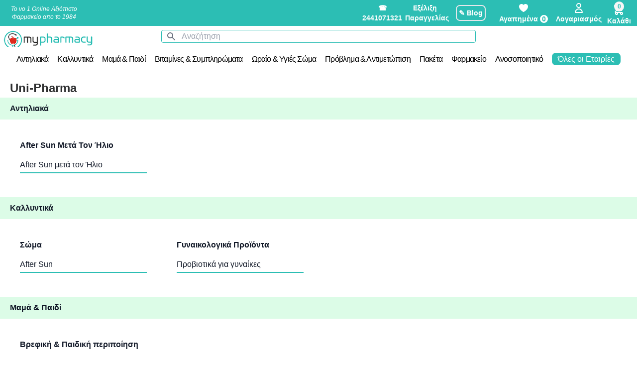

--- FILE ---
content_type: text/html; charset=UTF-8
request_url: https://www.mypharmacy.gr/uni-pharma
body_size: 25394
content:
<!DOCTYPE html>
<html lang="el">
<head>
<!-- Google Tag Manager -->
<script>
        (function(w, d, s, l, i) {
            w[l] = w[l] || [];
            w[l].push({
                'gtm.start': new Date().getTime(),
                event: 'gtm.js'
            });
            var f = d.getElementsByTagName(s)[0],
                j = d.createElement(s),
                dl = l != 'dataLayer' ? '&l=' + l : '';
            j.async = true;
            j.src =
                'https://www.googletagmanager.com/gtm.js?id=' + i + dl;
            f.parentNode.insertBefore(j, f);
        })(window, document, 'script', 'dataLayer', 'GTM-57S5HRH');
    </script>
<!-- End Google Tag Manager -->
<meta charset="utf-8">
<meta name="viewport" content="width=device-width, initial-scale=1">
<meta name="csrf-token" content="7twPJ7oSeo5MNtHLiBFexLFQwzZICQ53RDPB612A">
<link rel="icon" type="image/png" href="/favicon-96x96.png" sizes="96x96"/>
<link rel="icon" type="image/svg+xml" href="/favicon.svg"/>
<link rel="shortcut icon" href="/favicon.ico"/>
<link rel="apple-touch-icon" sizes="180x180" href="/apple-touch-icon.png"/>
<meta name="apple-mobile-web-app-title" content="MyPharmacy"/>
<link rel="manifest" href="/site.webmanifest"/>
<title>Uni-Pharma - MyPharmacy</title>
<meta name="description" content="Κατηγορίες προιόντων για την Uni-Pharma">
<meta property="og:title" content="Uni-Pharma">
<meta property="og:description" content="Κατηγορίες προιόντων για την Uni-Pharma">
<meta property="og:locale" content="el_GR">
<meta property="og:url" content="https://www.mypharmacy.gr/uni-pharma">
<meta name="twitter:title" content="Uni-Pharma">
<meta name="twitter:description" content="Κατηγορίες προιόντων για την Uni-Pharma">
<script type="application/ld+json">{"@context":"https://schema.org","@type":"WebPage","name":"Uni-Pharma","description":"Κατηγορίες προιόντων για την Uni-Pharma"}</script>
<meta name="author" content="MyPharmacy Web Team">
<link rel="canonical" href="https://www.mypharmacy.gr/uni-pharma">
<meta name="google-site-verification" content="nQsJym2vkjVQyAnGncWLHaIWNdc_xDhb5udBS7ZBjvY">
<!-- Fonts -->
<!-- Styles -->
<link rel="stylesheet" href="/front/frontv2.css?id=be01aa87b9767df9ac11f37733d1ea40">
<script>
        function dismissCampaignsNotification() {
            var campaignsNotificationNode = document.getElementById("campaigns-notification");
            campaignsNotificationNode.classList.add("translate-y-myp1280");
        }
        var last_access_time = localStorage.getItem("last_access_time");
        var now_access_time = new Date().getTime();
        var show_campaign_list = false;
        if (last_access_time != null) {
            var diff_access_time = now_access_time - last_access_time;
            if (diff_access_time > 86400000) { //86400000mseconds = 86400seconds in a day
                var cart_before_removal = JSON.parse(localStorage.getItem('cart'));
                if (cart_before_removal && cart_before_removal.length > 0) {
                    var items = [];
                    var value = 0;
                    for (let i = 0; i < cart_before_removal.length; i++) {
                        value += cart_before_removal[i].pricesite * cart_before_removal[i].qty;
                        items.push({
                            item_id: cart_before_removal[i].pid,
                            item_name: cart_before_removal[i].name,
                            item_brand: cart_before_removal[i].brand,
                            index: 0,
                            location_id: 'ChIJMehXbQ_ZWBMR3TGhZT9qdj8',
                            quantity: cart_before_removal[i].qty,
                            price: Math.round((cart_before_removal[i].pricesite + Number.EPSILON) * 100) / 100,
                        });
                    }
                    setTimeout(function() {
                        gtag("event", "remove_from_cart", {
                            currency: "EUR",
                            value: Math.round((value + Number.EPSILON) * 100) / 100,
                            items: items
                        });
                    }, 900);
                }
                localStorage.removeItem('cart');
                localStorage.removeItem('total_items_in_cart');
                localStorage.removeItem('total_price_in_cart');
                localStorage.removeItem('promo_cart');
                localStorage.removeItem('total_items_in_promo_cart');
                localStorage.removeItem('total_price_in_promo_cart');
            }
            if (diff_access_time > 3600000) { //one hour passed (3600 seconds)
                // uncomment if we want to show campaign list popup every hour
                // show_campaign_list = true;
            }
        } else { //first visit
            // uncomment if we want to show campaign list popup when first visit
            // show_campaign_list = true;
        }
        if (show_campaign_list === true) {
            show_campaign_list = false;
                            setTimeout(() => {
                    var campaignsNotificationNode = document.getElementById("campaigns-notification");
                    campaignsNotificationNode.classList.remove("translate-y-myp1280");
                }, 500);
                    }
        localStorage.setItem("last_access_time", now_access_time);
    </script>
<script type="application/ld+json">
      {
      "@context": "https://schema.org",
      "@type": "Organization",
      "url": "https://www.mypharmacy.gr",
      "logo": "https://www.mypharmacy.gr/img/logo/logo.png"
    }
    </script>
<script type="application/ld+json">
      {
      "@context": "https://schema.org",
      "@type": "WebSite",
      "url": "https://www.mypharmacy.gr/",
      "potentialAction": {
        "@type": "SearchAction",
        "target": "https://www.mypharmacy.gr/search/products?keyword={search_term_string}",
        "query-input": "required name=search_term_string"
      }
    }
    </script>
<script>
        (function(a, b, c, d, e, f, g) {
            a['SkroutzAnalyticsObject'] = e;
            a[e] = a[e] || function() {
                (a[e].q = a[e].q || []).push(arguments);
            };
            f = b.createElement(c);
            f.async = true;
            f.src = d;
            g = b.getElementsByTagName(c)[0];
            g.parentNode.insertBefore(f, g);
        })(window, document, 'script', 'https://analytics.skroutz.gr/analytics.min.js', 'skroutz_analytics');

        skroutz_analytics('session', 'connect', 'SA-2499-6628'); // Connect your Account.
    </script>
<!-- Google tag (gtag.js) -->
<script async src="https://www.googletagmanager.com/gtag/js?id=G-FQ2K59FNPE"></script>
<script>
        window.dataLayer = window.dataLayer || [];

        function gtag() {
            dataLayer.push(arguments);
        }
        gtag('js', new Date());

        gtag('config', 'G-FQ2K59FNPE');
    </script>
</head>
<body>
<!-- Google Tag Manager (noscript) -->
<noscript>
<iframe src="https://www.googletagmanager.com/ns.html?id=GTM-57S5HRH" height="0" width="0" style="display:none;visibility:hidden">
</iframe>
</noscript>
<!-- End Google Tag Manager (noscript) -->
<div class="sticky top-0 z-20">
<header id="page-header" class="flex screen1279:text-sm text-xs justify-between mx-auto flex-row items-center bg-myveraman">
<div class="flex flex-col">
<div>
<div class="p-0 font-thin italic text-xs text-white text-center hidden xl:flex w-44 justify-center">
Το νο 1 Online Αξιόπιστο Φαρμακείο απο το 1984
</div>
</div>
</div>
<div class="flex flex-col w-full">
<div class="flex flex-row items-center justify-end">
<div class="font-semibold flex justify-between items-center screen1279:flex-row screen1279:w-1/2">
<div class="font-semibold w-20 text-white justify-center text-center">
<a href="tel:2441071321">
☎ 2441071321
</a>
</div>
<a href="https://www.mypharmacy.gr/myorder" class="hidden sm:block w-20 text-white text-center">
Εξέλιξη Παραγγελίας
</a>
<a href="/blog" class="sm:mx-4 p-1 rounded-lg text-white border-2">✎ Blog</a>
<span class="flex flex-col justify-center items-center relative">
<a href="https://www.mypharmacy.gr/favourites" class="mx-myp5 flex flex-col justify-center text-white items-center">
<img src="https://www.mypharmacy.gr/images/heart-solid.svg" alt="Go to my favourites" class="w-6 h-6 invert">
<span class="hidden screen460:block text-sm">Αγαπημένα
<span id="total_fav_in_heart" class="rounded-full bg-white text-myveraman px-1">0</span>
</span>
</a>
</span>
<span class="flex flex-col justify-center items-center">
<a href="https://www.mypharmacy.gr/dashboard" class="mx-myp5 flex flex-col justify-center text-white items-center">
<svg class="hi-outline hi-user inline-block w-6 h-6" stroke="currentColor" fill="none" viewBox="0 0 24 24" xmlns="http://www.w3.org/2000/svg">
<path stroke-linecap="round" stroke-linejoin="round" stroke-width="2" d="M16 7a4 4 0 11-8 0 4 4 0 018 0zM12 14a7 7 0 00-7 7h14a7 7 0 00-7-7z"/>
</svg>
<span class="hidden screen460:block">Λογαριασμός </span>
</a>
</span>
<div class="mr-3 mt-2 flex flex-col justify-center items-center relative">
<span class="absolute bottom-0 left-1 rounded-full bg-mywhitesmoke text-myveraman font-semibold total_items_in_cart"></span>
<span class="cartToggle relative z-0 flex flex-col items-center justify-center cursor-pointer hover:opacity-50">
<span class=" z-0 absolute flex justify-center items-center rigth-0 -mr-myp20 bg-mywhitesmoke text-myveraman rounded-full w-myp20 h-myp20 text-xs" style="top:-5px;" id="totalItemsRound" dusk="cart-toggle">0</span>
<svg class="hi-outline hi-shopping-cart inline-block w-6 h-6 text-white" stroke="currentColor" fill="none" viewBox="0 0 24 24" xmlns="http://www.w3.org/2000/svg">
<path stroke-linecap="round" stroke-linejoin="round" stroke-width="2" d="M3 3h2l.4 2M7 13h10l4-8H5.4M7 13L5.4 5M7 13l-2.293 2.293c-.63.63-.184 1.707.707 1.707H17m0 0a2 2 0 100 4 2 2 0 000-4zm-8 2a2 2 0 11-4 0 2 2 0 014 0z"/>
</svg>
<span class="hidden screen460:block text-white">Καλάθι</span>
</span>
<div class="fixed w-full md:w-96 right-0 translate-x-full top-0 border-l-4 border-myveraman h-full z-50 overflow-auto transition-transform duration-500 cartContent bg-white">
<div class="bg-white z-50 flex flex-col justify-between ">
<div class="flex items-center p-0">
<div class="text-myglobaldark flex justify-between items-center font-semibold tracking-widest text-sm screen600:text-xl border-b-2 w-full">
🧺
<span dusk="close-cart" class="closeCart text-red-500 w-myp50 hover:opacity-50 transition ease-in-out cursor-pointer rounded-2xl px-3 py-1 text-center ">
<svg xmlns="http://www.w3.org/2000/svg" class="h-6 w-6" fill="none" viewBox="0 0 24 24" stroke="currentColor" stroke-width="2">
<path stroke-linecap="round" stroke-linejoin="round" d="M6 18L18 6M6 6l12 12"/>
</svg>
</span>
</div>
</div>
<div class="flex-row items-center p-3 space-x-3 justify-center hidden text-xs" id="ctatobuy">
<a href="/checkout" dusk="checkout" class="py-2 px-4 bg-myveraman text-white flex w-200 text-center items-center font-semibold shadow-md rounded-lg">
<svg xmlns="http://www.w3.org/2000/svg" fill="none" viewBox="0 0 24 24" stroke-width="1.5" stroke="currentColor" class="w-6 h-6">
<path stroke-linecap="round" stroke-linejoin="round" d="M14.25 7.756a4.5 4.5 0 100 8.488M7.5 10.5h5.25m-5.25 3h5.25M21 12a9 9 0 11-18 0 9 9 0 0118 0z"/>
</svg>
Ταμείο
</a>
<a href="/viewcart" class="py-2 px-4 bg-myveraman text-white flex w-200 text-center items-center font-semibold shadow-md rounded-lg">
<svg xmlns="http://www.w3.org/2000/svg" fill="none" viewBox="0 0 24 24" stroke-width="1.5" stroke="currentColor" class="w-6 h-6">
<path stroke-linecap="round" stroke-linejoin="round" d="M15.75 10.5V6a3.75 3.75 0 10-7.5 0v4.5m11.356-1.993l1.263 12c.07.665-.45 1.243-1.119 1.243H4.25a1.125 1.125 0 01-1.12-1.243l1.264-12A1.125 1.125 0 015.513 7.5h12.974c.576 0 1.059.435 1.119 1.007zM8.625 10.5a.375.375 0 11-.75 0 .375.375 0 01.75 0zm7.5 0a.375.375 0 11-.75 0 .375.375 0 01.75 0z"/>
</svg>
Επεξεργασία Καλαθιού
</a>
</div>
<div class="container mx-auto mt-5">
<div id="cartbox" class="p-0 w-full">
</div>
</div>
<div class=" flex-col text-center fond-semibold text-myveraman hidden" id="mysummary">
<p class="my-2">Συνολικά προϊόντα:
<span id="totalitems">
</span>
</p>
<p>Σύνολο Καλαθιού:
<span id="totalPrice">
</span>
</p>
</div>
</div>
</div>
</div>
</div>
</div>
</div>
</header>
<div class="bg-white p-2">
<div class="flex flex-row rounded w-1/2 justify-center mx-auto bg-white">
<div class="relative w-full">
<div class="absolute inset-y-0 left-0 w-10 flex items-center justify-center pointer-events-none rounded-l text-gray-500">
<svg class="hi-solid hi-search inline-block w-5 h-5" fill="currentColor" viewBox="0 0 20 20" xmlns="http://www.w3.org/2000/svg">
<path fill-rule="evenodd" d="M8 4a4 4 0 100 8 4 4 0 000-8zM2 8a6 6 0 1110.89 3.476l4.817 4.817a1 1 0 01-1.414 1.414l-4.816-4.816A6 6 0 012 8z" clip-rule="evenodd"></path>
</svg>
</div>
<form action="/search" name="q" onclick="submitme()" id="searchform">
<input class="block border placeholder-gray-400 w-full rounded border-myveraman pl-10 text-base" type="search" name="q" placeholder="Αναζήτηση">
</form>
</div>
<div class="absolute left-0">
<a href="https://www.mypharmacy.gr" dusk="home">
<img src="/images/logo/logo.png" class="md:block hidden w-48" alt="big logo">
<img src="/images/logo/logosmall.png" class="md:hidden block w-11 mx-3" alt="small logo">
</a>
</div>
</div>
</div>
<div class="
                        screen1279:relative fixed screen1279:left-auto screen1279:top-auto top-2 left-4">
<input type="checkbox" name="trigermenu" class="trigermobile opacity-0 z-50 screen1279:hidden block " id="checkboxmegamenu">
<div class="trigermobileicon screen1279:hidden relative z-0">
<div class="trigermobileicon-icon"></div>
</div>
<nav class="nav-drill mt-9 sm:mt-12 screen1279:mt-0 text-base screen1279:flex screen1279:flex-row screen1279:w-full h-full screen1279:h-myp40 flex-col z-50 overflow-y-auto overflow-x-clip" id="trigermenu">
<div class="closeicon-check flex flex-row screen1279:pt-0 screen1279:pl-0 items-center justify-start font-bold z-50 screen1279:z-0 screen1279:hidden ">
</div>
<ul class="nav-items h-full bg-white py-2 screen1279:px-0 screen460:px-10 px-2 screen1279:justify-center screen1279:flex screen1279:flex-row screen1279:w-full">
<li class="nav-item nav-expand catdes screen1279:inline-block " onmouseout="adddefault()">
<a class="nav-link nav-expand-link categorylink catdes px-0 screen1279:tracking-tighter" href="https://www.mypharmacy.gr/antihliaka">
Αντηλιακά
</a>
<ul class="nav-items nav-expand-content subcat bg-white z-0 screen1279:mt-0 screen1279:px-0 px-2 screen460:px-10 screen1279:-smoke h-full screen1279:fixed screen1279:left-0 screen1279:w-full screen1279:opacity-0 screen1279:h-0 overflow-y-auto overflow-x-clip" onmouseover="removedefault()">
<li class="nav-item nav-expand team-box screen1279:w-1/4 screen1279:bg-x11grey screen1279:hover:-smoke screen1279:relative">
<a class="nav-link nav-expand-link subcatlink subs  firstsub togglefirstsub  screen1279:w-full screen1279:block" href="https://www.mypharmacy.gr/antihliaka/anthliaka-proswpou">
Αντηλιακά Προσώπου
</a>
<ul class="nav-items nav-expand-content teams h-full bg-white  firstteam togglefirst  screen1279:mt-0 screen1279:px-0 screen460:px-10 px-2 screen1279:-smoke screen1279:fixed z-0 screen1279:w-3/4 screen1279:hidden overflow-y-auto overflow-x-clip">
<div class="myteam screen1279:grid screen1279:pb-0 pb-0 screen1279:grid-cols-3 screen1279:gap-2">
<li class="nav-item screen1279:inline-grid m-0 p-0 ">
<a class="nav-link teamlink m-0 p-0" href="https://www.mypharmacy.gr/antihliaka/anthliaka-proswpou/antiiliaka-stick">
Αντιηλιακά Stick
</a>
</li>
<li class="nav-item screen1279:inline-grid m-0 p-0 ">
<a class="nav-link teamlink m-0 p-0" href="https://www.mypharmacy.gr/antihliaka/anthliaka-proswpou/antiliakh-prostasia-proswpoy">
Δείτε όλα τα Αντιηλιακά Προσώπου
</a>
</li>
<li class="nav-item screen1279:inline-grid m-0 p-0 ">
<a class="nav-link teamlink m-0 p-0" href="https://www.mypharmacy.gr/antihliaka/anthliaka-proswpou/antihliaka-proswpou-spf30">
Αντιηλιακά Προσώπου SPF30+
</a>
</li>
<li class="nav-item screen1279:inline-grid m-0 p-0 ">
<a class="nav-link teamlink m-0 p-0" href="https://www.mypharmacy.gr/antihliaka/anthliaka-proswpou/anthliaka-spf50">
Αντιηλιακά Προσώπου SPF50+
</a>
</li>
<li class="nav-item screen1279:inline-grid m-0 p-0 ">
<a class="nav-link teamlink m-0 p-0" href="https://www.mypharmacy.gr/antihliaka/anthliaka-proswpou/anthliakh-prostasia-frezyderm">
Frezyderm Αντιηλιακά Προσώπου
</a>
</li>
<li class="nav-item screen1279:inline-grid m-0 p-0 ">
<a class="nav-link teamlink m-0 p-0" href="https://www.mypharmacy.gr/antihliaka/anthliaka-proswpou/anthliakh-prostasia-korres">
Korres Αντιηλιακά Προσώπου
</a>
</li>
<li class="nav-item screen1279:inline-grid m-0 p-0 ">
<a class="nav-link teamlink m-0 p-0" href="https://www.mypharmacy.gr/antihliaka/anthliaka-proswpou/anthliakh-prostasia-proswpoy-vichy">
Vichy Capital Soleil Αντιηλιακά Προσώπου
</a>
</li>
<li class="nav-item screen1279:inline-grid m-0 p-0 ">
<a class="nav-link teamlink m-0 p-0" href="https://www.mypharmacy.gr/antihliaka/anthliaka-proswpou/anthliakh-prostasia-proswpoy-avene">
Avene Αντιηλιακά Προσώπου
</a>
</li>
<li class="nav-item screen1279:inline-grid m-0 p-0 ">
<a class="nav-link teamlink m-0 p-0" href="https://www.mypharmacy.gr/antihliaka/anthliaka-proswpou/anthliakh-prostasia-proswpoy-apivita">
Apivita Suncare Αντιηλιακά Προσώπου
</a>
</li>
<li class="nav-item screen1279:inline-grid m-0 p-0 ">
<a class="nav-link teamlink m-0 p-0" href="https://www.mypharmacy.gr/antihliaka/anthliaka-proswpou/anthliakh-prostasia-proswpoy-panthenol">
Panthenol Αντιηλιακά Προσώπου
</a>
</li>
<li class="nav-item screen1279:inline-grid m-0 p-0 ">
<a class="nav-link teamlink m-0 p-0" href="https://www.mypharmacy.gr/antihliaka/anthliaka-proswpou/anthliakh-prostasia-proswpoy-bioderma">
Bioderma Αντιηλιακά Προσώπου
</a>
</li>
<li class="nav-item screen1279:inline-grid m-0 p-0 ">
<a class="nav-link teamlink m-0 p-0" href="https://www.mypharmacy.gr/antihliaka/anthliaka-proswpou/anthliakh-prostasia-proswpoy-lierac">
Lierac Sunissime Αντιηλιακά Προσώπου
</a>
</li>
<li class="nav-item screen1279:inline-grid m-0 p-0 ">
<a class="nav-link teamlink m-0 p-0" href="https://www.mypharmacy.gr/antihliaka/anthliaka-proswpou/anthliakh-prostasia-proswpoy-luxurious">
Luxurious Αντιηλιακά Προσώπου
</a>
</li>
<li class="nav-item screen1279:inline-grid m-0 p-0 ">
<a class="nav-link teamlink m-0 p-0" href="https://www.mypharmacy.gr/antihliaka/anthliaka-proswpou/anthliakh-prostasia-proswpoy-froika">
Froika Silk Touch Αντιηλιακά Προσώπου
</a>
</li>
<li class="nav-item screen1279:inline-grid m-0 p-0 ">
<a class="nav-link teamlink m-0 p-0" href="https://www.mypharmacy.gr/antihliaka/anthliaka-proswpou/anthliakh-prostasia-proswpoy-nuxe">
Nuxe Sun Αντιηλιακά Προσώπου
</a>
</li>
<li class="nav-item screen1279:inline-grid m-0 p-0 ">
<a class="nav-link teamlink m-0 p-0" href="https://www.mypharmacy.gr/antihliaka/anthliaka-proswpou/anthliakh-prostasia-proswpoy-aderma">
Aderma Sun Protect Αντιηλιακά Προσώπου
</a>
</li>
<li class="nav-item screen1279:inline-grid m-0 p-0 ">
<a class="nav-link teamlink m-0 p-0" href="https://www.mypharmacy.gr/antihliaka/anthliaka-proswpou/anthliakh-prostasia-proswpoy-ducray">
Ducray Αντηλιακά Προσώπου
</a>
</li>
<li class="nav-item screen1279:inline-grid m-0 p-0 ">
<a class="nav-link teamlink m-0 p-0" href="https://www.mypharmacy.gr/antihliaka/anthliaka-proswpou/anthliakh-prostasia-proswpoy-polysianes">
Polysianes Αντηλιακά Προσώπου
</a>
</li>
<li class="nav-item screen1279:inline-grid m-0 p-0 ">
<a class="nav-link teamlink m-0 p-0" href="https://www.mypharmacy.gr/antihliaka/anthliaka-proswpou/anthliakh-prostasia-proswpoy-hydrovit">
Hydrovit Sun Αντηλιακά Προσώπου
</a>
</li>
<li class="nav-item screen1279:inline-grid m-0 p-0 ">
<a class="nav-link teamlink m-0 p-0" href="https://www.mypharmacy.gr/antihliaka/anthliaka-proswpou/anthliakh-prostasia-proswpoy-uriage">
Uriage Bariesun Αντηλιακά Προσώπου
</a>
</li>
<li class="nav-item screen1279:inline-grid m-0 p-0 ">
<a class="nav-link teamlink m-0 p-0" href="https://www.mypharmacy.gr/antihliaka/anthliaka-proswpou/natura-siberica-antiliaka-prosopou">
Natura Siberica Aντηλιακά Προσώπου
</a>
</li>
<li class="nav-item screen1279:inline-grid m-0 p-0 ">
<a class="nav-link teamlink m-0 p-0" href="https://www.mypharmacy.gr/antihliaka/anthliaka-proswpou/antiliaka-proswpou-caudalie">
Caudalie Αντιηλιακά Προσώπου
</a>
</li>
<li class="nav-item screen1279:inline-grid m-0 p-0 ">
<a class="nav-link teamlink m-0 p-0" href="https://www.mypharmacy.gr/antihliaka/anthliaka-proswpou/anthliakh-prostasia-proswpoy-la-roche-posay">
La Roche Posay Anthelios Αντιηλιακά Προσώπου
</a>
</li>
</div>
</ul>
</li>
<li class="nav-item nav-expand team-box screen1279:w-1/4 screen1279:bg-x11grey screen1279:hover:-smoke screen1279:relative">
<a class="nav-link nav-expand-link subcatlink subs  screen1279:w-full screen1279:block" href="https://www.mypharmacy.gr/antihliaka/anthliaka-swmatos">
Αντηλιακά Σώματος
</a>
<ul class="nav-items nav-expand-content teams h-full bg-white  screen1279:mt-0 screen1279:px-0 screen460:px-10 px-2 screen1279:-smoke screen1279:fixed z-0 screen1279:w-3/4 screen1279:hidden overflow-y-auto overflow-x-clip">
<div class="myteam screen1279:grid screen1279:pb-0 pb-0 screen1279:grid-cols-3 screen1279:gap-2">
<li class="nav-item screen1279:inline-grid m-0 p-0 ">
<a class="nav-link teamlink m-0 p-0" href="https://www.mypharmacy.gr/antihliaka/anthliaka-swmatos/anthliaka-frezyderm">
Frezyderm Αντηλιακά Σώματος
</a>
</li>
<li class="nav-item screen1279:inline-grid m-0 p-0 ">
<a class="nav-link teamlink m-0 p-0" href="https://www.mypharmacy.gr/antihliaka/anthliaka-swmatos/anthliaka-korres">
Korres Αντηλιακά Σώματος
</a>
</li>
<li class="nav-item screen1279:inline-grid m-0 p-0 ">
<a class="nav-link teamlink m-0 p-0" href="https://www.mypharmacy.gr/antihliaka/anthliaka-swmatos/anthliaka-la-roche-posay">
La Roche Posay Αντηλιακά Σώματος
</a>
</li>
<li class="nav-item screen1279:inline-grid m-0 p-0 ">
<a class="nav-link teamlink m-0 p-0" href="https://www.mypharmacy.gr/antihliaka/anthliaka-swmatos/anthliaka-vichy">
Vichy Αντηλιακά Σώματος
</a>
</li>
<li class="nav-item screen1279:inline-grid m-0 p-0 ">
<a class="nav-link teamlink m-0 p-0" href="https://www.mypharmacy.gr/antihliaka/anthliaka-swmatos/anthliaka-avene">
Avene Αντηλιακά Σώματος
</a>
</li>
<li class="nav-item screen1279:inline-grid m-0 p-0 ">
<a class="nav-link teamlink m-0 p-0" href="https://www.mypharmacy.gr/antihliaka/anthliaka-swmatos/anthliaka-apivita">
Apivita Αντηλιακά Σώματος
</a>
</li>
<li class="nav-item screen1279:inline-grid m-0 p-0 ">
<a class="nav-link teamlink m-0 p-0" href="https://www.mypharmacy.gr/antihliaka/anthliaka-swmatos/anthliaka-panthenol">
Panthenol Αντηλιακά Σώματος
</a>
</li>
<li class="nav-item screen1279:inline-grid m-0 p-0 ">
<a class="nav-link teamlink m-0 p-0" href="https://www.mypharmacy.gr/antihliaka/anthliaka-swmatos/anthliaka-bioderma">
Bioderma Αντηλιακά Σώματος
</a>
</li>
<li class="nav-item screen1279:inline-grid m-0 p-0 ">
<a class="nav-link teamlink m-0 p-0" href="https://www.mypharmacy.gr/antihliaka/anthliaka-swmatos/anthliaka-lierac">
Lierac Sunissime Αντηλιακά Σώματος
</a>
</li>
<li class="nav-item screen1279:inline-grid m-0 p-0 ">
<a class="nav-link teamlink m-0 p-0" href="https://www.mypharmacy.gr/antihliaka/anthliaka-swmatos/anthliaka-luxurious">
Luxurious Αντηλιακά Σώματος
</a>
</li>
<li class="nav-item screen1279:inline-grid m-0 p-0 ">
<a class="nav-link teamlink m-0 p-0" href="https://www.mypharmacy.gr/antihliaka/anthliaka-swmatos/anthliaka-froika">
Froika Αντηλιακά Σώματος
</a>
</li>
<li class="nav-item screen1279:inline-grid m-0 p-0 ">
<a class="nav-link teamlink m-0 p-0" href="https://www.mypharmacy.gr/antihliaka/anthliaka-swmatos/anthliaka-nuxe">
Nuxe Αντηλιακά Σώματος
</a>
</li>
<li class="nav-item screen1279:inline-grid m-0 p-0 ">
<a class="nav-link teamlink m-0 p-0" href="https://www.mypharmacy.gr/antihliaka/anthliaka-swmatos/anthliaka-aderma">
Aderma Αντηλιακά Σώματος
</a>
</li>
<li class="nav-item screen1279:inline-grid m-0 p-0 ">
<a class="nav-link teamlink m-0 p-0" href="https://www.mypharmacy.gr/antihliaka/anthliaka-swmatos/anthliaka-polysianes">
Polysianes Αντηλιακά Σώματος
</a>
</li>
<li class="nav-item screen1279:inline-grid m-0 p-0 ">
<a class="nav-link teamlink m-0 p-0" href="https://www.mypharmacy.gr/antihliaka/anthliaka-swmatos/anthliaka-hydrovit">
Hydrovit Αντηλιακά Σώματος
</a>
</li>
<li class="nav-item screen1279:inline-grid m-0 p-0 ">
<a class="nav-link teamlink m-0 p-0" href="https://www.mypharmacy.gr/antihliaka/anthliaka-swmatos/anthliaka-uriage">
Uriage Αντηλιακά Σώματος
</a>
</li>
<li class="nav-item screen1279:inline-grid m-0 p-0 ">
<a class="nav-link teamlink m-0 p-0" href="https://www.mypharmacy.gr/antihliaka/anthliaka-swmatos/antiliakh-prostasia-swmatos">
Δείτε όλα τα Αντιηλιακά Σώματος
</a>
</li>
<li class="nav-item screen1279:inline-grid m-0 p-0 ">
<a class="nav-link teamlink m-0 p-0" href="https://www.mypharmacy.gr/antihliaka/anthliaka-swmatos/antihliakh-prostasia-somatos-spf-30">
Αντιηλιακά Σώματος SPF 30+
</a>
</li>
<li class="nav-item screen1279:inline-grid m-0 p-0 ">
<a class="nav-link teamlink m-0 p-0" href="https://www.mypharmacy.gr/antihliaka/anthliaka-swmatos/antihliakh-prostasia-somatos-spf-50">
Αντιηλιακά Σώματος SPF 50+
</a>
</li>
<li class="nav-item screen1279:inline-grid m-0 p-0 ">
<a class="nav-link teamlink m-0 p-0" href="https://www.mypharmacy.gr/antihliaka/anthliaka-swmatos/natura-siberica-antiliaka-somatos">
Natura Siberica Αντηλιακά Σώματος
</a>
</li>
<li class="nav-item screen1279:inline-grid m-0 p-0 ">
<a class="nav-link teamlink m-0 p-0" href="https://www.mypharmacy.gr/antihliaka/anthliaka-swmatos/antiliaka-swmatos-caudalie">
Caudalie Αντιηλιακά Σώματος
</a>
</li>
</div>
</ul>
</li>
<li class="nav-item nav-expand team-box screen1279:w-1/4 screen1279:bg-x11grey screen1279:hover:-smoke screen1279:relative">
<a class="nav-link nav-expand-link subcatlink subs  screen1279:w-full screen1279:block" href="https://www.mypharmacy.gr/antihliaka/anthliaka-ana-yfh">
Αντιηλιακά Ανά Υφή
</a>
<ul class="nav-items nav-expand-content teams h-full bg-white  screen1279:mt-0 screen1279:px-0 screen460:px-10 px-2 screen1279:-smoke screen1279:fixed z-0 screen1279:w-3/4 screen1279:hidden overflow-y-auto overflow-x-clip">
<div class="myteam screen1279:grid screen1279:pb-0 pb-0 screen1279:grid-cols-3 screen1279:gap-2">
<li class="nav-item screen1279:inline-grid m-0 p-0 ">
<a class="nav-link teamlink m-0 p-0" href="https://www.mypharmacy.gr/antihliaka/anthliaka-ana-yfh/anthliaka-prosopou-leptorreysths-yfhs">
Αντηλιακά Προσώπου Λεπτόρρευστης Υφής
</a>
</li>
<li class="nav-item screen1279:inline-grid m-0 p-0 ">
<a class="nav-link teamlink m-0 p-0" href="https://www.mypharmacy.gr/antihliaka/anthliaka-ana-yfh/anthliaka-prosopou-me-plousia-yfh">
Αντηλιακά Προσώπου Πλούσιας Υφής
</a>
</li>
</div>
</ul>
</li>
<li class="nav-item nav-expand team-box screen1279:w-1/4 screen1279:bg-x11grey screen1279:hover:-smoke screen1279:relative">
<a class="nav-link nav-expand-link subcatlink subs  screen1279:w-full screen1279:block" href="https://www.mypharmacy.gr/antihliaka/paidika-antihliaka">
Παιδικά Αντηλιακά
</a>
<ul class="nav-items nav-expand-content teams h-full bg-white  screen1279:mt-0 screen1279:px-0 screen460:px-10 px-2 screen1279:-smoke screen1279:fixed z-0 screen1279:w-3/4 screen1279:hidden overflow-y-auto overflow-x-clip">
<div class="myteam screen1279:grid screen1279:pb-0 pb-0 screen1279:grid-cols-3 screen1279:gap-2">
<li class="nav-item screen1279:inline-grid m-0 p-0 ">
<a class="nav-link teamlink m-0 p-0" href="https://www.mypharmacy.gr/antihliaka/paidika-antihliaka/paidiki-anthliakh-prostasia">
Παιδικά Αντιηλιακά
</a>
</li>
</div>
</ul>
</li>
<li class="nav-item nav-expand team-box screen1279:w-1/4 screen1279:bg-x11grey screen1279:hover:-smoke screen1279:relative">
<a class="nav-link nav-expand-link subcatlink subs  screen1279:w-full screen1279:block" href="https://www.mypharmacy.gr/antihliaka/anthliaka-me-xrwma">
Αντηλιακά με Χρώμα
</a>
<ul class="nav-items nav-expand-content teams h-full bg-white  screen1279:mt-0 screen1279:px-0 screen460:px-10 px-2 screen1279:-smoke screen1279:fixed z-0 screen1279:w-3/4 screen1279:hidden overflow-y-auto overflow-x-clip">
<div class="myteam screen1279:grid screen1279:pb-0 pb-0 screen1279:grid-cols-3 screen1279:gap-2">
<li class="nav-item screen1279:inline-grid m-0 p-0 ">
<a class="nav-link teamlink m-0 p-0" href="https://www.mypharmacy.gr/antihliaka/anthliaka-me-xrwma/antiliaka-me-xrwma">
Δείτε όλα τα Αντιηλιακά με Χρώμα
</a>
</li>
</div>
</ul>
</li>
<li class="nav-item nav-expand team-box screen1279:w-1/4 screen1279:bg-x11grey screen1279:hover:-smoke screen1279:relative">
<a class="nav-link nav-expand-link subcatlink subs  screen1279:w-full screen1279:block" href="https://www.mypharmacy.gr/antihliaka/anthliaka-gia-panades">
Αντηλιακά Για Πανάδες
</a>
<ul class="nav-items nav-expand-content teams h-full bg-white  screen1279:mt-0 screen1279:px-0 screen460:px-10 px-2 screen1279:-smoke screen1279:fixed z-0 screen1279:w-3/4 screen1279:hidden overflow-y-auto overflow-x-clip">
<div class="myteam screen1279:grid screen1279:pb-0 pb-0 screen1279:grid-cols-3 screen1279:gap-2">
<li class="nav-item screen1279:inline-grid m-0 p-0 ">
<a class="nav-link teamlink m-0 p-0" href="https://www.mypharmacy.gr/antihliaka/anthliaka-gia-panades/antihliaka-panades-prosopoy">
Αντιηλιακά Για Πανάδες
</a>
</li>
</div>
</ul>
</li>
<li class="nav-item nav-expand team-box screen1279:w-1/4 screen1279:bg-x11grey screen1279:hover:-smoke screen1279:relative">
<a class="nav-link nav-expand-link subcatlink subs  screen1279:w-full screen1279:block" href="https://www.mypharmacy.gr/antihliaka/after-sun-meta-ton-hlio">
After Sun Μετά Τον Ήλιο
</a>
<ul class="nav-items nav-expand-content teams h-full bg-white  screen1279:mt-0 screen1279:px-0 screen460:px-10 px-2 screen1279:-smoke screen1279:fixed z-0 screen1279:w-3/4 screen1279:hidden overflow-y-auto overflow-x-clip">
<div class="myteam screen1279:grid screen1279:pb-0 pb-0 screen1279:grid-cols-3 screen1279:gap-2">
<li class="nav-item screen1279:inline-grid m-0 p-0 ">
<a class="nav-link teamlink m-0 p-0" href="https://www.mypharmacy.gr/antihliaka/after-sun-meta-ton-hlio/after-sun-2024">
After Sun μετά τον Ήλιο
</a>
</li>
</div>
</ul>
</li>
<li class="nav-item nav-expand team-box screen1279:w-1/4 screen1279:bg-x11grey screen1279:hover:-smoke screen1279:relative">
<a class="nav-link nav-expand-link subcatlink subs  screen1279:w-full screen1279:block" href="https://www.mypharmacy.gr/antihliaka/paketa-anthliaka">
Πακέτα Αντιηλιακών
</a>
<ul class="nav-items nav-expand-content teams h-full bg-white  screen1279:mt-0 screen1279:px-0 screen460:px-10 px-2 screen1279:-smoke screen1279:fixed z-0 screen1279:w-3/4 screen1279:hidden overflow-y-auto overflow-x-clip">
<div class="myteam screen1279:grid screen1279:pb-0 pb-0 screen1279:grid-cols-3 screen1279:gap-2">
<li class="nav-item screen1279:inline-grid m-0 p-0 ">
<a class="nav-link teamlink m-0 p-0" href="https://www.mypharmacy.gr/antihliaka/paketa-anthliaka/set-anthliaka">
Πακέτα Αντιηλιακών
</a>
</li>
<li class="nav-item screen1279:inline-grid m-0 p-0 ">
<a class="nav-link teamlink m-0 p-0" href="https://www.mypharmacy.gr/antihliaka/paketa-anthliaka/1-syn-1-paketa-anthliakwn">
1+1 Αντιηλιακά Προσώπου &amp; Σώματος
</a>
</li>
</div>
</ul>
</li>
<li class="nav-item nav-expand team-box screen1279:w-1/4 screen1279:bg-x11grey screen1279:hover:-smoke screen1279:relative">
<a class="nav-link nav-expand-link subcatlink subs  screen1279:w-full screen1279:block" href="https://www.mypharmacy.gr/antihliaka/antiliaka-gia-tin-akmi">
Αντηλιακά Για Την Ακμή
</a>
<ul class="nav-items nav-expand-content teams h-full bg-white  screen1279:mt-0 screen1279:px-0 screen460:px-10 px-2 screen1279:-smoke screen1279:fixed z-0 screen1279:w-3/4 screen1279:hidden overflow-y-auto overflow-x-clip">
<div class="myteam screen1279:grid screen1279:pb-0 pb-0 screen1279:grid-cols-3 screen1279:gap-2">
<li class="nav-item screen1279:inline-grid m-0 p-0 ">
<a class="nav-link teamlink m-0 p-0" href="https://www.mypharmacy.gr/antihliaka/antiliaka-gia-tin-akmi/anthliaka-prosopou-me-akmh">
Αντηλιακά Για Ακμή
</a>
</li>
</div>
</ul>
</li>
<li class="nav-item nav-expand team-box screen1279:w-1/4 screen1279:bg-x11grey screen1279:hover:-smoke screen1279:relative">
<a class="nav-link nav-expand-link subcatlink subs  screen1279:w-full screen1279:block" href="https://www.mypharmacy.gr/antihliaka/anthliaka-ana-kathgoria">
Αντηλιακά Ανά Εταιρία
</a>
<ul class="nav-items nav-expand-content teams h-full bg-white  screen1279:mt-0 screen1279:px-0 screen460:px-10 px-2 screen1279:-smoke screen1279:fixed z-0 screen1279:w-3/4 screen1279:hidden overflow-y-auto overflow-x-clip">
<div class="myteam screen1279:grid screen1279:pb-0 pb-0 screen1279:grid-cols-3 screen1279:gap-2">
<li class="nav-item screen1279:inline-grid m-0 p-0 ">
<a class="nav-link teamlink m-0 p-0" href="https://www.mypharmacy.gr/antihliaka/anthliaka-ana-kathgoria/anthliaka-frezyderm-prosfores">
Αντηλιακά Frezyderm
</a>
</li>
<li class="nav-item screen1279:inline-grid m-0 p-0 ">
<a class="nav-link teamlink m-0 p-0" href="https://www.mypharmacy.gr/antihliaka/anthliaka-ana-kathgoria/anthliaka-korres-prosfores">
Αντηλιακά Korres
</a>
</li>
<li class="nav-item screen1279:inline-grid m-0 p-0 ">
<a class="nav-link teamlink m-0 p-0" href="https://www.mypharmacy.gr/antihliaka/anthliaka-ana-kathgoria/antiliaka-heliodor">
Αντηλιακά Pharmasept Heliodor
</a>
</li>
<li class="nav-item screen1279:inline-grid m-0 p-0 ">
<a class="nav-link teamlink m-0 p-0" href="https://www.mypharmacy.gr/antihliaka/anthliaka-ana-kathgoria/anthliaka-la-roche-posay-prosfores">
Αντηλιακά La Roche Posay
</a>
</li>
<li class="nav-item screen1279:inline-grid m-0 p-0 ">
<a class="nav-link teamlink m-0 p-0" href="https://www.mypharmacy.gr/antihliaka/anthliaka-ana-kathgoria/anthliaka-vichy-prosfores">
Αντηλιακά Vichy
</a>
</li>
<li class="nav-item screen1279:inline-grid m-0 p-0 ">
<a class="nav-link teamlink m-0 p-0" href="https://www.mypharmacy.gr/antihliaka/anthliaka-ana-kathgoria/anthliaka-avene-prosfores">
Αντηλιακά Avene
</a>
</li>
<li class="nav-item screen1279:inline-grid m-0 p-0 ">
<a class="nav-link teamlink m-0 p-0" href="https://www.mypharmacy.gr/antihliaka/anthliaka-ana-kathgoria/anthliaka-natura-siberica">
Αντηλιακά Natura Siberica
</a>
</li>
<li class="nav-item screen1279:inline-grid m-0 p-0 ">
<a class="nav-link teamlink m-0 p-0" href="https://www.mypharmacy.gr/antihliaka/anthliaka-ana-kathgoria/anthliaka-apivita-prosfores">
Αντιηλιακά Apivita
</a>
</li>
<li class="nav-item screen1279:inline-grid m-0 p-0 ">
<a class="nav-link teamlink m-0 p-0" href="https://www.mypharmacy.gr/antihliaka/anthliaka-ana-kathgoria/anthliaka-panthenol-prosfores">
Αντηλιακά Panthenol
</a>
</li>
<li class="nav-item screen1279:inline-grid m-0 p-0 ">
<a class="nav-link teamlink m-0 p-0" href="https://www.mypharmacy.gr/antihliaka/anthliaka-ana-kathgoria/antiliaka-caudalie">
Αντιηλιακά Caudalie
</a>
</li>
<li class="nav-item screen1279:inline-grid m-0 p-0 ">
<a class="nav-link teamlink m-0 p-0" href="https://www.mypharmacy.gr/antihliaka/anthliaka-ana-kathgoria/anthliaka-bioderma-prosfores">
Αντηλιακά Bioderma
</a>
</li>
<li class="nav-item screen1279:inline-grid m-0 p-0 ">
<a class="nav-link teamlink m-0 p-0" href="https://www.mypharmacy.gr/antihliaka/anthliaka-ana-kathgoria/anthliaka-lierac-prosfores">
Αντηλιακά Lierac Sunissime
</a>
</li>
<li class="nav-item screen1279:inline-grid m-0 p-0 ">
<a class="nav-link teamlink m-0 p-0" href="https://www.mypharmacy.gr/antihliaka/anthliaka-ana-kathgoria/anthliaka-luxurious-prosfores">
Αντηλιακά Luxurious
</a>
</li>
<li class="nav-item screen1279:inline-grid m-0 p-0 ">
<a class="nav-link teamlink m-0 p-0" href="https://www.mypharmacy.gr/antihliaka/anthliaka-ana-kathgoria/anthliaka-froika-prosfores">
Αντηλιακά Froika
</a>
</li>
<li class="nav-item screen1279:inline-grid m-0 p-0 ">
<a class="nav-link teamlink m-0 p-0" href="https://www.mypharmacy.gr/antihliaka/anthliaka-ana-kathgoria/antiliaka-thank-you-farmer">
Αντηλιακά Thank You Farmer
</a>
</li>
<li class="nav-item screen1279:inline-grid m-0 p-0 ">
<a class="nav-link teamlink m-0 p-0" href="https://www.mypharmacy.gr/antihliaka/anthliaka-ana-kathgoria/anthliaka-nuxe-prosfores">
Αντηλιακά Nuxe
</a>
</li>
<li class="nav-item screen1279:inline-grid m-0 p-0 ">
<a class="nav-link teamlink m-0 p-0" href="https://www.mypharmacy.gr/antihliaka/anthliaka-ana-kathgoria/anthliaka-aderma-prosfores">
Αντηλιακά Aderma
</a>
</li>
<li class="nav-item screen1279:inline-grid m-0 p-0 ">
<a class="nav-link teamlink m-0 p-0" href="https://www.mypharmacy.gr/antihliaka/anthliaka-ana-kathgoria/anthliaka-ducray-prosfores">
Αντηλιακά Ducray
</a>
</li>
<li class="nav-item screen1279:inline-grid m-0 p-0 ">
<a class="nav-link teamlink m-0 p-0" href="https://www.mypharmacy.gr/antihliaka/anthliaka-ana-kathgoria/anthliaka-polysianes-prosfores">
Αντηλιακά Polysianes
</a>
</li>
<li class="nav-item screen1279:inline-grid m-0 p-0 ">
<a class="nav-link teamlink m-0 p-0" href="https://www.mypharmacy.gr/antihliaka/anthliaka-ana-kathgoria/antihliaka-uriage-prosfores">
Αντηλιακά Uriage
</a>
</li>
<li class="nav-item screen1279:inline-grid m-0 p-0 ">
<a class="nav-link teamlink m-0 p-0" href="https://www.mypharmacy.gr/antihliaka/anthliaka-ana-kathgoria/anthliaka-hydrovit-prosfores">
Αντηλιακά Hydrovit
</a>
</li>
</div>
</ul>
</li>
<li class="nav-item nav-expand team-box screen1279:w-1/4 screen1279:bg-x11grey screen1279:hover:-smoke screen1279:relative">
<a class="nav-link nav-expand-link subcatlink subs  screen1279:w-full screen1279:block" href="https://www.mypharmacy.gr/antihliaka/anthliaka-antighranshs">
Αντηλιακά Αντιγήρανσης
</a>
<ul class="nav-items nav-expand-content teams h-full bg-white  screen1279:mt-0 screen1279:px-0 screen460:px-10 px-2 screen1279:-smoke screen1279:fixed z-0 screen1279:w-3/4 screen1279:hidden overflow-y-auto overflow-x-clip">
<div class="myteam screen1279:grid screen1279:pb-0 pb-0 screen1279:grid-cols-3 screen1279:gap-2">
<li class="nav-item screen1279:inline-grid m-0 p-0 ">
<a class="nav-link teamlink m-0 p-0" href="https://www.mypharmacy.gr/antihliaka/anthliaka-antighranshs/anthliaka-prosopou-gia-antighransh">
Αντηλιακά Με Προστασία Αντιγήρανσης
</a>
</li>
</div>
</ul>
</li>
<li class="nav-item nav-expand team-box screen1279:w-1/4 screen1279:bg-x11grey screen1279:hover:-smoke screen1279:relative">
<a class="nav-link nav-expand-link subcatlink subs  screen1279:w-full screen1279:block" href="https://www.mypharmacy.gr/antihliaka/self-tan">
Self Tan
</a>
<ul class="nav-items nav-expand-content teams h-full bg-white  screen1279:mt-0 screen1279:px-0 screen460:px-10 px-2 screen1279:-smoke screen1279:fixed z-0 screen1279:w-3/4 screen1279:hidden overflow-y-auto overflow-x-clip">
<div class="myteam screen1279:grid screen1279:pb-0 pb-0 screen1279:grid-cols-3 screen1279:gap-2">
<li class="nav-item screen1279:inline-grid m-0 p-0 ">
<a class="nav-link teamlink m-0 p-0" href="https://www.mypharmacy.gr/antihliaka/self-tan/self-tan">
Self Tan
</a>
</li>
</div>
</ul>
</li>
<li class="nav-item nav-expand team-box screen1279:w-1/4 screen1279:bg-x11grey screen1279:hover:-smoke screen1279:relative">
<a class="nav-link nav-expand-link subcatlink subs  screen1279:w-full screen1279:block" href="https://www.mypharmacy.gr/antihliaka/spf">
Αντηλιακά Ανά Δείκτη Προστασίας SPF
</a>
<ul class="nav-items nav-expand-content teams h-full bg-white  screen1279:mt-0 screen1279:px-0 screen460:px-10 px-2 screen1279:-smoke screen1279:fixed z-0 screen1279:w-3/4 screen1279:hidden overflow-y-auto overflow-x-clip">
<div class="myteam screen1279:grid screen1279:pb-0 pb-0 screen1279:grid-cols-3 screen1279:gap-2">
<li class="nav-item screen1279:inline-grid m-0 p-0 ">
<a class="nav-link teamlink m-0 p-0" href="https://www.mypharmacy.gr/antihliaka/spf/anthliaka-me-deikth-prostasias-spf50">
Αντηλιακά Προσώπου Με Δείκτη Προστασίας SPF 50
</a>
</li>
<li class="nav-item screen1279:inline-grid m-0 p-0 ">
<a class="nav-link teamlink m-0 p-0" href="https://www.mypharmacy.gr/antihliaka/spf/anthliaka-me-deikth-prostasias-spf30">
Αντηλιακά Προσώπου Με Δείκτη Προστασίας SPF 30
</a>
</li>
<li class="nav-item screen1279:inline-grid m-0 p-0 ">
<a class="nav-link teamlink m-0 p-0" href="https://www.mypharmacy.gr/antihliaka/spf/anthliaka-prosopoy-me-deikth-prostasias-spf10-25">
Αντηλιακά Προσώπου Με Δείκτη Προστασίας SPF 10 - 25
</a>
</li>
<li class="nav-item screen1279:inline-grid m-0 p-0 ">
<a class="nav-link teamlink m-0 p-0" href="https://www.mypharmacy.gr/antihliaka/spf/anthliaka-somatos-me-deikth-prostasias-spf50">
Αντηλιακά Σώματος Με Δείκτη Προστασίας SPF 50
</a>
</li>
<li class="nav-item screen1279:inline-grid m-0 p-0 ">
<a class="nav-link teamlink m-0 p-0" href="https://www.mypharmacy.gr/antihliaka/spf/anthliaka-somatos-me-deikth-prostasias-spf30">
Αντηλιακά Σώματος Με Δείκτη Προστασίας SPF 30
</a>
</li>
<li class="nav-item screen1279:inline-grid m-0 p-0 ">
<a class="nav-link teamlink m-0 p-0" href="https://www.mypharmacy.gr/antihliaka/spf/anthliaka-somatos-me-deikth-prostasias-spf10-25">
Αντηλιακά Σώματος Με Δείκτη Προστασίας SPF 10 - 25
</a>
</li>
</div>
</ul>
</li>
</ul>
</li>
<li class="nav-item nav-expand catdes screen1279:inline-block " onmouseout="adddefault()">
<a class="nav-link nav-expand-link categorylink catdes px-0 screen1279:tracking-tighter" href="https://www.mypharmacy.gr/kallyntika">
Καλλυντικά
</a>
<ul class="nav-items nav-expand-content subcat bg-white z-0 screen1279:mt-0 screen1279:px-0 px-2 screen460:px-10 screen1279:-smoke h-full screen1279:fixed screen1279:left-0 screen1279:w-full screen1279:opacity-0 screen1279:h-0 overflow-y-auto overflow-x-clip" onmouseover="removedefault()">
<li class="nav-item nav-expand team-box screen1279:w-1/4 screen1279:bg-x11grey screen1279:hover:-smoke screen1279:relative">
<a class="nav-link nav-expand-link subcatlink subs  firstsub togglefirstsub  screen1279:w-full screen1279:block" href="https://www.mypharmacy.gr/kallyntika/prosopo">
Πρόσωπο
</a>
<ul class="nav-items nav-expand-content teams h-full bg-white  firstteam togglefirst  screen1279:mt-0 screen1279:px-0 screen460:px-10 px-2 screen1279:-smoke screen1279:fixed z-0 screen1279:w-3/4 screen1279:hidden overflow-y-auto overflow-x-clip">
<div class="myteam screen1279:grid screen1279:pb-0 pb-0 screen1279:grid-cols-3 screen1279:gap-2">
<li class="nav-item screen1279:inline-grid m-0 p-0 ">
<a class="nav-link teamlink m-0 p-0" href="https://www.mypharmacy.gr/kallyntika/prosopo/gynaikeios-katharismos-proswpou">
Καθαρισμός Προσώπου
</a>
</li>
<li class="nav-item screen1279:inline-grid m-0 p-0 ">
<a class="nav-link teamlink m-0 p-0" href="https://www.mypharmacy.gr/kallyntika/prosopo/enydatwsh">
Ενυδάτωση
</a>
</li>
<li class="nav-item screen1279:inline-grid m-0 p-0 ">
<a class="nav-link teamlink m-0 p-0" href="https://www.mypharmacy.gr/kallyntika/prosopo/akmi-liparotita">
Ακμή - Λιπαρότητα
</a>
</li>
<li class="nav-item screen1279:inline-grid m-0 p-0 ">
<a class="nav-link teamlink m-0 p-0" href="https://www.mypharmacy.gr/kallyntika/prosopo/protes-rytides">
Πρώτες Ρυτίδες 25+
</a>
</li>
<li class="nav-item screen1279:inline-grid m-0 p-0 ">
<a class="nav-link teamlink m-0 p-0" href="https://www.mypharmacy.gr/kallyntika/prosopo/serums-oroi-omorfias">
Serum - Οροί ομορφιάς
</a>
</li>
<li class="nav-item screen1279:inline-grid m-0 p-0 ">
<a class="nav-link teamlink m-0 p-0" href="https://www.mypharmacy.gr/kallyntika/prosopo/panades-proswpou">
Πανάδες
</a>
</li>
<li class="nav-item screen1279:inline-grid m-0 p-0 ">
<a class="nav-link teamlink m-0 p-0" href="https://www.mypharmacy.gr/kallyntika/prosopo/rytides">
Ρυτίδες 35+
</a>
</li>
<li class="nav-item screen1279:inline-grid m-0 p-0 ">
<a class="nav-link teamlink m-0 p-0" href="https://www.mypharmacy.gr/kallyntika/prosopo/matia">
Μάτια
</a>
</li>
<li class="nav-item screen1279:inline-grid m-0 p-0 ">
<a class="nav-link teamlink m-0 p-0" href="https://www.mypharmacy.gr/kallyntika/prosopo/lampsi">
Λάμψη - Detox
</a>
</li>
<li class="nav-item screen1279:inline-grid m-0 p-0 ">
<a class="nav-link teamlink m-0 p-0" href="https://www.mypharmacy.gr/kallyntika/prosopo/egkatesthmenes-rytides">
Εγκατεστημένες Ρυτίδες
</a>
</li>
<li class="nav-item screen1279:inline-grid m-0 p-0 ">
<a class="nav-link teamlink m-0 p-0" href="https://www.mypharmacy.gr/kallyntika/prosopo/sysfiksi-proswpou">
Σύσφιξη
</a>
</li>
<li class="nav-item screen1279:inline-grid m-0 p-0 ">
<a class="nav-link teamlink m-0 p-0" href="https://www.mypharmacy.gr/kallyntika/prosopo/kokkiniles-eyryaggeies-ksirothta">
Ξηρότητα - Κοκκινίλες - Ευρυαγγείες
</a>
</li>
<li class="nav-item screen1279:inline-grid m-0 p-0 ">
<a class="nav-link teamlink m-0 p-0" href="https://www.mypharmacy.gr/kallyntika/prosopo/wrimo-derma-antighransh">
Ρυτίδες 55+
</a>
</li>
<li class="nav-item screen1279:inline-grid m-0 p-0 ">
<a class="nav-link teamlink m-0 p-0" href="https://www.mypharmacy.gr/kallyntika/prosopo/peripoihsh-xeiliwn">
Χείλη
</a>
</li>
<li class="nav-item screen1279:inline-grid m-0 p-0 ">
<a class="nav-link teamlink m-0 p-0" href="https://www.mypharmacy.gr/kallyntika/prosopo/facemasks">
Μάσκες - Scrubs
</a>
</li>
<li class="nav-item screen1279:inline-grid m-0 p-0 ">
<a class="nav-link teamlink m-0 p-0" href="https://www.mypharmacy.gr/kallyntika/prosopo/night-creams">
Κρέμες Νυκτός
</a>
</li>
<li class="nav-item screen1279:inline-grid m-0 p-0 ">
<a class="nav-link teamlink m-0 p-0" href="https://www.mypharmacy.gr/kallyntika/prosopo/facecream-with-color">
Κρέμες με Χρώμα
</a>
</li>
<li class="nav-item screen1279:inline-grid m-0 p-0 ">
<a class="nav-link teamlink m-0 p-0" href="https://www.mypharmacy.gr/kallyntika/prosopo/anthliaka-proswpou">
Αντιηλιακα Προσώπου
</a>
</li>
<li class="nav-item screen1279:inline-grid m-0 p-0 ">
<a class="nav-link teamlink m-0 p-0" href="https://www.mypharmacy.gr/kallyntika/prosopo/ladia-proswpou">
Λάδια Προσώπου
</a>
</li>
</div>
</ul>
</li>
<li class="nav-item nav-expand team-box screen1279:w-1/4 screen1279:bg-x11grey screen1279:hover:-smoke screen1279:relative">
<a class="nav-link nav-expand-link subcatlink subs  screen1279:w-full screen1279:block" href="https://www.mypharmacy.gr/kallyntika/swma">
Σώμα
</a>
<ul class="nav-items nav-expand-content teams h-full bg-white  screen1279:mt-0 screen1279:px-0 screen460:px-10 px-2 screen1279:-smoke screen1279:fixed z-0 screen1279:w-3/4 screen1279:hidden overflow-y-auto overflow-x-clip">
<div class="myteam screen1279:grid screen1279:pb-0 pb-0 screen1279:grid-cols-3 screen1279:gap-2">
<li class="nav-item screen1279:inline-grid m-0 p-0 ">
<a class="nav-link teamlink m-0 p-0" href="https://www.mypharmacy.gr/kallyntika/swma/sterea-sapounia-plaka">
Στερεά Σαπούνια (Πλάκα)
</a>
</li>
<li class="nav-item screen1279:inline-grid m-0 p-0 ">
<a class="nav-link teamlink m-0 p-0" href="https://www.mypharmacy.gr/kallyntika/swma/afroloutra-somatos">
Αφρόλουτρα Σώματος
</a>
</li>
<li class="nav-item screen1279:inline-grid m-0 p-0 ">
<a class="nav-link teamlink m-0 p-0" href="https://www.mypharmacy.gr/kallyntika/swma/apolepish-somatos-me-scrub">
Απολέπιση Σώματος Με Scrub
</a>
</li>
<li class="nav-item screen1279:inline-grid m-0 p-0 ">
<a class="nav-link teamlink m-0 p-0" href="https://www.mypharmacy.gr/kallyntika/swma/adynatisma">
Αδυνάτισμα
</a>
</li>
<li class="nav-item screen1279:inline-grid m-0 p-0 ">
<a class="nav-link teamlink m-0 p-0" href="https://www.mypharmacy.gr/kallyntika/swma/sysfiksi-swmatos">
Σύσφιξη δέρματος
</a>
</li>
<li class="nav-item screen1279:inline-grid m-0 p-0 ">
<a class="nav-link teamlink m-0 p-0" href="https://www.mypharmacy.gr/kallyntika/swma/euaisthito-derma">
Ευαίσθητο Δέρμα - Κνησμός
</a>
</li>
<li class="nav-item screen1279:inline-grid m-0 p-0 ">
<a class="nav-link teamlink m-0 p-0" href="https://www.mypharmacy.gr/kallyntika/swma/anthliaka-swmatos">
Αντιηλιακά Σώματος
</a>
</li>
<li class="nav-item screen1279:inline-grid m-0 p-0 ">
<a class="nav-link teamlink m-0 p-0" href="https://www.mypharmacy.gr/kallyntika/swma/kyttaritida">
Κυτταρίτιδα
</a>
</li>
<li class="nav-item screen1279:inline-grid m-0 p-0 ">
<a class="nav-link teamlink m-0 p-0" href="https://www.mypharmacy.gr/kallyntika/swma/sysfiksi-sththous">
Σύσφιξη στήθους
</a>
</li>
<li class="nav-item screen1279:inline-grid m-0 p-0 ">
<a class="nav-link teamlink m-0 p-0" href="https://www.mypharmacy.gr/kallyntika/swma/aposmhtika">
Αποσμητικά
</a>
</li>
<li class="nav-item screen1279:inline-grid m-0 p-0 ">
<a class="nav-link teamlink m-0 p-0" href="https://www.mypharmacy.gr/kallyntika/swma/after-sun">
After Sun
</a>
</li>
<li class="nav-item screen1279:inline-grid m-0 p-0 ">
<a class="nav-link teamlink m-0 p-0" href="https://www.mypharmacy.gr/kallyntika/swma/galaktwmata-swmatos">
Ενυδάτωση
</a>
</li>
<li class="nav-item screen1279:inline-grid m-0 p-0 ">
<a class="nav-link teamlink m-0 p-0" href="https://www.mypharmacy.gr/kallyntika/swma/ladia-swmatos">
Λάδια Σώματος
</a>
</li>
<li class="nav-item screen1279:inline-grid m-0 p-0 ">
<a class="nav-link teamlink m-0 p-0" href="https://www.mypharmacy.gr/kallyntika/swma/katharismos-scrubs">
Καθαρισμός - Scrubs
</a>
</li>
<li class="nav-item screen1279:inline-grid m-0 p-0 ">
<a class="nav-link teamlink m-0 p-0" href="https://www.mypharmacy.gr/kallyntika/swma/apotrixwsh-swmatos">
Αποτρίχωση
</a>
</li>
<li class="nav-item screen1279:inline-grid m-0 p-0 ">
<a class="nav-link teamlink m-0 p-0" href="https://www.mypharmacy.gr/kallyntika/swma/bath-bomb">
Bath Bomb
</a>
</li>
<li class="nav-item screen1279:inline-grid m-0 p-0 ">
<a class="nav-link teamlink m-0 p-0" href="https://www.mypharmacy.gr/kallyntika/swma/autobrozant">
Autobrozant
</a>
</li>
</div>
</ul>
</li>
<li class="nav-item nav-expand team-box screen1279:w-1/4 screen1279:bg-x11grey screen1279:hover:-smoke screen1279:relative">
<a class="nav-link nav-expand-link subcatlink subs  screen1279:w-full screen1279:block" href="https://www.mypharmacy.gr/kallyntika/mallia">
Μαλλιά
</a>
<ul class="nav-items nav-expand-content teams h-full bg-white  screen1279:mt-0 screen1279:px-0 screen460:px-10 px-2 screen1279:-smoke screen1279:fixed z-0 screen1279:w-3/4 screen1279:hidden overflow-y-auto overflow-x-clip">
<div class="myteam screen1279:grid screen1279:pb-0 pb-0 screen1279:grid-cols-3 screen1279:gap-2">
<li class="nav-item screen1279:inline-grid m-0 p-0 ">
<a class="nav-link teamlink m-0 p-0" href="https://www.mypharmacy.gr/kallyntika/mallia/trixoptwsh">
Τριχόπτωση
</a>
</li>
<li class="nav-item screen1279:inline-grid m-0 p-0 ">
<a class="nav-link teamlink m-0 p-0" href="https://www.mypharmacy.gr/kallyntika/mallia/shampoo-for-coloured-hair">
Βαμμένα Μαλλιά
</a>
</li>
<li class="nav-item screen1279:inline-grid m-0 p-0 ">
<a class="nav-link teamlink m-0 p-0" href="https://www.mypharmacy.gr/kallyntika/mallia/sampouan-gia-ogko">
Για Όγκο
</a>
</li>
<li class="nav-item screen1279:inline-grid m-0 p-0 ">
<a class="nav-link teamlink m-0 p-0" href="https://www.mypharmacy.gr/kallyntika/mallia/anthliaka-malliwn">
Αντιηλιακά μαλλιών
</a>
</li>
<li class="nav-item screen1279:inline-grid m-0 p-0 ">
<a class="nav-link teamlink m-0 p-0" href="https://www.mypharmacy.gr/kallyntika/mallia/liparh-kshrh-pityrida">
Λιπαρή - Ξηρή Πιτυρίδα
</a>
</li>
<li class="nav-item screen1279:inline-grid m-0 p-0 ">
<a class="nav-link teamlink m-0 p-0" href="https://www.mypharmacy.gr/kallyntika/mallia/vafes-malliwn">
Βαφές
</a>
</li>
<li class="nav-item screen1279:inline-grid m-0 p-0 ">
<a class="nav-link teamlink m-0 p-0" href="https://www.mypharmacy.gr/kallyntika/mallia/daily-use-shampoo">
Καθημερινή Χρήση
</a>
</li>
<li class="nav-item screen1279:inline-grid m-0 p-0 ">
<a class="nav-link teamlink m-0 p-0" href="https://www.mypharmacy.gr/kallyntika/mallia/peripoihsh-malliwn">
Διάφορα
</a>
</li>
<li class="nav-item screen1279:inline-grid m-0 p-0 ">
<a class="nav-link teamlink m-0 p-0" href="https://www.mypharmacy.gr/kallyntika/mallia/lipara-mallia">
Λιπαρά Μαλλιά
</a>
</li>
<li class="nav-item screen1279:inline-grid m-0 p-0 ">
<a class="nav-link teamlink m-0 p-0" href="https://www.mypharmacy.gr/kallyntika/mallia/maskes">
Μάσκες
</a>
</li>
<li class="nav-item screen1279:inline-grid m-0 p-0 ">
<a class="nav-link teamlink m-0 p-0" href="https://www.mypharmacy.gr/kallyntika/mallia/conditioner">
Conditioner
</a>
</li>
</div>
</ul>
</li>
<li class="nav-item nav-expand team-box screen1279:w-1/4 screen1279:bg-x11grey screen1279:hover:-smoke screen1279:relative">
<a class="nav-link nav-expand-link subcatlink subs  screen1279:w-full screen1279:block" href="https://www.mypharmacy.gr/kallyntika/xeria-podia">
Χέρια - Πόδια
</a>
<ul class="nav-items nav-expand-content teams h-full bg-white  screen1279:mt-0 screen1279:px-0 screen460:px-10 px-2 screen1279:-smoke screen1279:fixed z-0 screen1279:w-3/4 screen1279:hidden overflow-y-auto overflow-x-clip">
<div class="myteam screen1279:grid screen1279:pb-0 pb-0 screen1279:grid-cols-3 screen1279:gap-2">
<li class="nav-item screen1279:inline-grid m-0 p-0 ">
<a class="nav-link teamlink m-0 p-0" href="https://www.mypharmacy.gr/kallyntika/xeria-podia/kremes-xeriwn">
Κρέμες Χεριών
</a>
</li>
<li class="nav-item screen1279:inline-grid m-0 p-0 ">
<a class="nav-link teamlink m-0 p-0" href="https://www.mypharmacy.gr/kallyntika/xeria-podia/skasmenes-fternes">
Σκασμένες φτέρνες
</a>
</li>
<li class="nav-item screen1279:inline-grid m-0 p-0 ">
<a class="nav-link teamlink m-0 p-0" href="https://www.mypharmacy.gr/kallyntika/xeria-podia/flevitida-anazwogonhsh">
Φλεβίτιδα &amp; Αναζωογόνηση
</a>
</li>
<li class="nav-item screen1279:inline-grid m-0 p-0 ">
<a class="nav-link teamlink m-0 p-0" href="https://www.mypharmacy.gr/kallyntika/xeria-podia/limes-psalidakia-elafropetres">
Λίμες - Ψαλιδάκια - Ελαφρόπετρες
</a>
</li>
<li class="nav-item screen1279:inline-grid m-0 p-0 ">
<a class="nav-link teamlink m-0 p-0" href="https://www.mypharmacy.gr/kallyntika/xeria-podia/berniki-nixion">
Βερνίκια Νυχιών
</a>
</li>
<li class="nav-item screen1279:inline-grid m-0 p-0 ">
<a class="nav-link teamlink m-0 p-0" href="https://www.mypharmacy.gr/kallyntika/xeria-podia/kaloi-foyskales">
Κάλοι - Φουσκάλες
</a>
</li>
</div>
</ul>
</li>
<li class="nav-item nav-expand team-box screen1279:w-1/4 screen1279:bg-x11grey screen1279:hover:-smoke screen1279:relative">
<a class="nav-link nav-expand-link subcatlink subs  screen1279:w-full screen1279:block" href="https://www.mypharmacy.gr/kallyntika/arwmata-dwra-makigiaz">
Μακιγιάζ - Δώρα - Αρώματα
</a>
<ul class="nav-items nav-expand-content teams h-full bg-white  screen1279:mt-0 screen1279:px-0 screen460:px-10 px-2 screen1279:-smoke screen1279:fixed z-0 screen1279:w-3/4 screen1279:hidden overflow-y-auto overflow-x-clip">
<div class="myteam screen1279:grid screen1279:pb-0 pb-0 screen1279:grid-cols-3 screen1279:gap-2">
<li class="nav-item screen1279:inline-grid m-0 p-0 ">
<a class="nav-link teamlink m-0 p-0" href="https://www.mypharmacy.gr/kallyntika/arwmata-dwra-makigiaz/diafora-arwmata">
Αρώματα
</a>
</li>
<li class="nav-item screen1279:inline-grid m-0 p-0 ">
<a class="nav-link teamlink m-0 p-0" href="https://www.mypharmacy.gr/kallyntika/arwmata-dwra-makigiaz/foundation">
Foundation
</a>
</li>
<li class="nav-item screen1279:inline-grid m-0 p-0 ">
<a class="nav-link teamlink m-0 p-0" href="https://www.mypharmacy.gr/kallyntika/arwmata-dwra-makigiaz/poudres">
Πούδρες
</a>
</li>
<li class="nav-item screen1279:inline-grid m-0 p-0 ">
<a class="nav-link teamlink m-0 p-0" href="https://www.mypharmacy.gr/kallyntika/arwmata-dwra-makigiaz/concealer">
Concealer
</a>
</li>
<li class="nav-item screen1279:inline-grid m-0 p-0 ">
<a class="nav-link teamlink m-0 p-0" href="https://www.mypharmacy.gr/kallyntika/arwmata-dwra-makigiaz/arwmata-korre">
Αρώματα Κορρέ
</a>
</li>
<li class="nav-item screen1279:inline-grid m-0 p-0 ">
<a class="nav-link teamlink m-0 p-0" href="https://www.mypharmacy.gr/kallyntika/arwmata-dwra-makigiaz/maskara">
Μάσκαρα
</a>
</li>
<li class="nav-item screen1279:inline-grid m-0 p-0 ">
<a class="nav-link teamlink m-0 p-0" href="https://www.mypharmacy.gr/kallyntika/arwmata-dwra-makigiaz/skies">
Σκιές
</a>
</li>
<li class="nav-item screen1279:inline-grid m-0 p-0 ">
<a class="nav-link teamlink m-0 p-0" href="https://www.mypharmacy.gr/kallyntika/arwmata-dwra-makigiaz/blefarides-kai-frydia">
Βλεφαρίδες και φρύδια
</a>
</li>
<li class="nav-item screen1279:inline-grid m-0 p-0 ">
<a class="nav-link teamlink m-0 p-0" href="https://www.mypharmacy.gr/kallyntika/arwmata-dwra-makigiaz/molyvia-matiwn">
Μολύβια Ματιών
</a>
</li>
<li class="nav-item screen1279:inline-grid m-0 p-0 ">
<a class="nav-link teamlink m-0 p-0" href="https://www.mypharmacy.gr/kallyntika/arwmata-dwra-makigiaz/molyvia-xeiliwn">
Μολύβια Χειλιών
</a>
</li>
<li class="nav-item screen1279:inline-grid m-0 p-0 ">
<a class="nav-link teamlink m-0 p-0" href="https://www.mypharmacy.gr/kallyntika/arwmata-dwra-makigiaz/molybia-xeiliwn-matiwn-frydiwn">
Μολύβια χειλιών, ματιών και φρυδιών
</a>
</li>
<li class="nav-item screen1279:inline-grid m-0 p-0 ">
<a class="nav-link teamlink m-0 p-0" href="https://www.mypharmacy.gr/kallyntika/arwmata-dwra-makigiaz/eidh-dwrwn">
Είδη δώρων
</a>
</li>
<li class="nav-item screen1279:inline-grid m-0 p-0 ">
<a class="nav-link teamlink m-0 p-0" href="https://www.mypharmacy.gr/kallyntika/arwmata-dwra-makigiaz/rouge">
Ρούζ
</a>
</li>
<li class="nav-item screen1279:inline-grid m-0 p-0 ">
<a class="nav-link teamlink m-0 p-0" href="https://www.mypharmacy.gr/kallyntika/arwmata-dwra-makigiaz/kragion-lipstick">
Κραγιόν
</a>
</li>
</div>
</ul>
</li>
<li class="nav-item nav-expand team-box screen1279:w-1/4 screen1279:bg-x11grey screen1279:hover:-smoke screen1279:relative">
<a class="nav-link nav-expand-link subcatlink subs  screen1279:w-full screen1279:block" href="https://www.mypharmacy.gr/kallyntika/gynaikologika-proionta">
Γυναικολογικά Προϊόντα
</a>
<ul class="nav-items nav-expand-content teams h-full bg-white  screen1279:mt-0 screen1279:px-0 screen460:px-10 px-2 screen1279:-smoke screen1279:fixed z-0 screen1279:w-3/4 screen1279:hidden overflow-y-auto overflow-x-clip">
<div class="myteam screen1279:grid screen1279:pb-0 pb-0 screen1279:grid-cols-3 screen1279:gap-2">
<li class="nav-item screen1279:inline-grid m-0 p-0 ">
<a class="nav-link teamlink m-0 p-0" href="https://www.mypharmacy.gr/kallyntika/gynaikologika-proionta/aifrosidiaka">
Αφροδισιακά
</a>
</li>
<li class="nav-item screen1279:inline-grid m-0 p-0 ">
<a class="nav-link teamlink m-0 p-0" href="https://www.mypharmacy.gr/kallyntika/gynaikologika-proionta/gonimothta">
Γονιμότητα
</a>
</li>
<li class="nav-item screen1279:inline-grid m-0 p-0 ">
<a class="nav-link teamlink m-0 p-0" href="https://www.mypharmacy.gr/kallyntika/gynaikologika-proionta/euaisthhth-perioxh">
Ευαίσθητη περιοχή
</a>
</li>
<li class="nav-item screen1279:inline-grid m-0 p-0 ">
<a class="nav-link teamlink m-0 p-0" href="https://www.mypharmacy.gr/kallyntika/gynaikologika-proionta/lipantika">
Λιπαντικά
</a>
</li>
<li class="nav-item screen1279:inline-grid m-0 p-0 ">
<a class="nav-link teamlink m-0 p-0" href="https://www.mypharmacy.gr/kallyntika/gynaikologika-proionta/probiotika">
Προβιοτικά για γυναίκες
</a>
</li>
<li class="nav-item screen1279:inline-grid m-0 p-0 ">
<a class="nav-link teamlink m-0 p-0" href="https://www.mypharmacy.gr/kallyntika/gynaikologika-proionta/test-egkymosynhs">
Τέστ Εγκυμοσύνης
</a>
</li>
<li class="nav-item screen1279:inline-grid m-0 p-0 ">
<a class="nav-link teamlink m-0 p-0" href="https://www.mypharmacy.gr/kallyntika/gynaikologika-proionta/servietes">
Σερβιέτες
</a>
</li>
</div>
</ul>
</li>
<li class="nav-item nav-expand team-box screen1279:w-1/4 screen1279:bg-x11grey screen1279:hover:-smoke screen1279:relative">
<a class="nav-link nav-expand-link subcatlink subs  screen1279:w-full screen1279:block" href="https://www.mypharmacy.gr/kallyntika/antrikes-seires">
Αντρική Σειρά
</a>
<ul class="nav-items nav-expand-content teams h-full bg-white  screen1279:mt-0 screen1279:px-0 screen460:px-10 px-2 screen1279:-smoke screen1279:fixed z-0 screen1279:w-3/4 screen1279:hidden overflow-y-auto overflow-x-clip">
<div class="myteam screen1279:grid screen1279:pb-0 pb-0 screen1279:grid-cols-3 screen1279:gap-2">
<li class="nav-item screen1279:inline-grid m-0 p-0 ">
<a class="nav-link teamlink m-0 p-0" href="https://www.mypharmacy.gr/kallyntika/antrikes-seires/peripoihsh-geniadas">
Περιποίηση Γενειάδας
</a>
</li>
<li class="nav-item screen1279:inline-grid m-0 p-0 ">
<a class="nav-link teamlink m-0 p-0" href="https://www.mypharmacy.gr/kallyntika/antrikes-seires/andras-trixoptosh">
Τριχόπτωση
</a>
</li>
<li class="nav-item screen1279:inline-grid m-0 p-0 ">
<a class="nav-link teamlink m-0 p-0" href="https://www.mypharmacy.gr/kallyntika/antrikes-seires/andras-adynatysma">
Αδυνάτισμα
</a>
</li>
<li class="nav-item screen1279:inline-grid m-0 p-0 ">
<a class="nav-link teamlink m-0 p-0" href="https://www.mypharmacy.gr/kallyntika/antrikes-seires/andras-sex-symplirwmata-diatrofhs">
Συμπληρώματα Για Σεξουαλική Τόνωση
</a>
</li>
<li class="nav-item screen1279:inline-grid m-0 p-0 ">
<a class="nav-link teamlink m-0 p-0" href="https://www.mypharmacy.gr/kallyntika/antrikes-seires/andras-ksyrisma">
Ξύρισμα
</a>
</li>
<li class="nav-item screen1279:inline-grid m-0 p-0 ">
<a class="nav-link teamlink m-0 p-0" href="https://www.mypharmacy.gr/kallyntika/antrikes-seires/andras-gkriza-mallia">
Γκρίζα Μαλλιά
</a>
</li>
<li class="nav-item screen1279:inline-grid m-0 p-0 ">
<a class="nav-link teamlink m-0 p-0" href="https://www.mypharmacy.gr/kallyntika/antrikes-seires/andras-enidatosi">
Ενυδάτωση
</a>
</li>
<li class="nav-item screen1279:inline-grid m-0 p-0 ">
<a class="nav-link teamlink m-0 p-0" href="https://www.mypharmacy.gr/kallyntika/antrikes-seires/andras-profylaktika">
Προφυλακτικά
</a>
</li>
<li class="nav-item screen1279:inline-grid m-0 p-0 ">
<a class="nav-link teamlink m-0 p-0" href="https://www.mypharmacy.gr/kallyntika/antrikes-seires/andras-apotrixosi">
Αποτρίχωση
</a>
</li>
<li class="nav-item screen1279:inline-grid m-0 p-0 ">
<a class="nav-link teamlink m-0 p-0" href="https://www.mypharmacy.gr/kallyntika/antrikes-seires/smigmatorroiki-dermatitida">
Σμηγματορροϊκή Δερματίτιδα
</a>
</li>
<li class="nav-item screen1279:inline-grid m-0 p-0 ">
<a class="nav-link teamlink m-0 p-0" href="https://www.mypharmacy.gr/kallyntika/antrikes-seires/andras-antigiransi">
Αντιγήρανση
</a>
</li>
<li class="nav-item screen1279:inline-grid m-0 p-0 ">
<a class="nav-link teamlink m-0 p-0" href="https://www.mypharmacy.gr/kallyntika/antrikes-seires/andras-lipantika">
Λιπαντικά
</a>
</li>
<li class="nav-item screen1279:inline-grid m-0 p-0 ">
<a class="nav-link teamlink m-0 p-0" href="https://www.mypharmacy.gr/kallyntika/antrikes-seires/andras-aposmhtika">
Αποσμητικά
</a>
</li>
<li class="nav-item screen1279:inline-grid m-0 p-0 ">
<a class="nav-link teamlink m-0 p-0" href="https://www.mypharmacy.gr/kallyntika/antrikes-seires/euaisthito-derma">
Ευαίσθητο Δέρμα
</a>
</li>
<li class="nav-item screen1279:inline-grid m-0 p-0 ">
<a class="nav-link teamlink m-0 p-0" href="https://www.mypharmacy.gr/kallyntika/antrikes-seires/andras-katharismos">
Καθαρισμός Προσώπου
</a>
</li>
<li class="nav-item screen1279:inline-grid m-0 p-0 ">
<a class="nav-link teamlink m-0 p-0" href="https://www.mypharmacy.gr/kallyntika/antrikes-seires/andras-mallia-diafora">
Διάφορα
</a>
</li>
<li class="nav-item screen1279:inline-grid m-0 p-0 ">
<a class="nav-link teamlink m-0 p-0" href="https://www.mypharmacy.gr/kallyntika/antrikes-seires/andras-kolonies">
Κολώνιες
</a>
</li>
<li class="nav-item screen1279:inline-grid m-0 p-0 ">
<a class="nav-link teamlink m-0 p-0" href="https://www.mypharmacy.gr/kallyntika/antrikes-seires/andras-kremes-mation">
Κρέμες Ματιών
</a>
</li>
<li class="nav-item screen1279:inline-grid m-0 p-0 ">
<a class="nav-link teamlink m-0 p-0" href="https://www.mypharmacy.gr/kallyntika/antrikes-seires/andras-afroloutra-peeling">
Αφρόλουτρα - Peeling
</a>
</li>
<li class="nav-item screen1279:inline-grid m-0 p-0 ">
<a class="nav-link teamlink m-0 p-0" href="https://www.mypharmacy.gr/kallyntika/antrikes-seires/andras-eidi-dwrwn">
Είδη Δώρων
</a>
</li>
</div>
</ul>
</li>
<li class="nav-item nav-expand team-box screen1279:w-1/4 screen1279:bg-x11grey screen1279:hover:-smoke screen1279:relative">
<a class="nav-link nav-expand-link subcatlink subs  screen1279:w-full screen1279:block" href="https://www.mypharmacy.gr/kallyntika/dermokallyntika">
Δερμοκαλλυντικά
</a>
<ul class="nav-items nav-expand-content teams h-full bg-white  screen1279:mt-0 screen1279:px-0 screen460:px-10 px-2 screen1279:-smoke screen1279:fixed z-0 screen1279:w-3/4 screen1279:hidden overflow-y-auto overflow-x-clip">
<div class="myteam screen1279:grid screen1279:pb-0 pb-0 screen1279:grid-cols-3 screen1279:gap-2">
<li class="nav-item screen1279:inline-grid m-0 p-0 ">
<a class="nav-link teamlink m-0 p-0" href="https://www.mypharmacy.gr/kallyntika/dermokallyntika/la-roche-posay">
La Roche Posay
</a>
</li>
<li class="nav-item screen1279:inline-grid m-0 p-0 ">
<a class="nav-link teamlink m-0 p-0" href="https://www.mypharmacy.gr/kallyntika/dermokallyntika/vichy">
Vichy
</a>
</li>
<li class="nav-item screen1279:inline-grid m-0 p-0 ">
<a class="nav-link teamlink m-0 p-0" href="https://www.mypharmacy.gr/kallyntika/dermokallyntika/cerave">
CeraVe
</a>
</li>
</div>
</ul>
</li>
</ul>
</li>
<li class="nav-item nav-expand catdes screen1279:inline-block " onmouseout="adddefault()">
<a class="nav-link nav-expand-link categorylink catdes px-0 screen1279:tracking-tighter" href="https://www.mypharmacy.gr/mama-paidi">
Μαμά &amp; Παιδί
</a>
<ul class="nav-items nav-expand-content subcat bg-white z-0 screen1279:mt-0 screen1279:px-0 px-2 screen460:px-10 screen1279:-smoke h-full screen1279:fixed screen1279:left-0 screen1279:w-full screen1279:opacity-0 screen1279:h-0 overflow-y-auto overflow-x-clip" onmouseover="removedefault()">
<li class="nav-item nav-expand team-box screen1279:w-1/4 screen1279:bg-x11grey screen1279:hover:-smoke screen1279:relative">
<a class="nav-link nav-expand-link subcatlink subs  firstsub togglefirstsub  screen1279:w-full screen1279:block" href="https://www.mypharmacy.gr/mama-paidi/brefikh-paidiki-peripoihsh">
Βρεφική &amp; Παιδική περιποίηση
</a>
<ul class="nav-items nav-expand-content teams h-full bg-white  firstteam togglefirst  screen1279:mt-0 screen1279:px-0 screen460:px-10 px-2 screen1279:-smoke screen1279:fixed z-0 screen1279:w-3/4 screen1279:hidden overflow-y-auto overflow-x-clip">
<div class="myteam screen1279:grid screen1279:pb-0 pb-0 screen1279:grid-cols-3 screen1279:gap-2">
<li class="nav-item screen1279:inline-grid m-0 p-0 ">
<a class="nav-link teamlink m-0 p-0" href="https://www.mypharmacy.gr/mama-paidi/brefikh-paidiki-peripoihsh/sampouan-afroloutra-gel">
Σαμπουάν - Αφρόλουτρα - Ζελέ
</a>
</li>
<li class="nav-item screen1279:inline-grid m-0 p-0 ">
<a class="nav-link teamlink m-0 p-0" href="https://www.mypharmacy.gr/mama-paidi/brefikh-paidiki-peripoihsh/sygkama">
Σύγκαμα
</a>
</li>
<li class="nav-item screen1279:inline-grid m-0 p-0 ">
<a class="nav-link teamlink m-0 p-0" href="https://www.mypharmacy.gr/mama-paidi/brefikh-paidiki-peripoihsh/aposymforhtika-myths">
Αποσυμφορητικά μύτης - Φυσιολογικοί οροί
</a>
</li>
<li class="nav-item screen1279:inline-grid m-0 p-0 ">
<a class="nav-link teamlink m-0 p-0" href="https://www.mypharmacy.gr/mama-paidi/brefikh-paidiki-peripoihsh/bitamines-1-etwn">
Βιταμίνες Βρεφικές - Παιδικές
</a>
</li>
<li class="nav-item screen1279:inline-grid m-0 p-0 ">
<a class="nav-link teamlink m-0 p-0" href="https://www.mypharmacy.gr/mama-paidi/brefikh-paidiki-peripoihsh/brefika-paidika-galaktwmata">
Γαλακτώματα
</a>
</li>
<li class="nav-item screen1279:inline-grid m-0 p-0 ">
<a class="nav-link teamlink m-0 p-0" href="https://www.mypharmacy.gr/mama-paidi/brefikh-paidiki-peripoihsh/elea">
Έλαια
</a>
</li>
<li class="nav-item screen1279:inline-grid m-0 p-0 ">
<a class="nav-link teamlink m-0 p-0" href="https://www.mypharmacy.gr/mama-paidi/brefikh-paidiki-peripoihsh/kolwnies">
Κολώνιες
</a>
</li>
<li class="nav-item screen1279:inline-grid m-0 p-0 ">
<a class="nav-link teamlink m-0 p-0" href="https://www.mypharmacy.gr/mama-paidi/brefikh-paidiki-peripoihsh/antipseirika">
Αντιψειρικά
</a>
</li>
<li class="nav-item screen1279:inline-grid m-0 p-0 ">
<a class="nav-link teamlink m-0 p-0" href="https://www.mypharmacy.gr/mama-paidi/brefikh-paidiki-peripoihsh/atopiki-dermatitida">
Ατοπική δερματίτιδα - Νινίδα
</a>
</li>
<li class="nav-item screen1279:inline-grid m-0 p-0 ">
<a class="nav-link teamlink m-0 p-0" href="https://www.mypharmacy.gr/mama-paidi/brefikh-paidiki-peripoihsh/katharismos-xwris-nero">
Καθαρισμός χωρίς νερό
</a>
</li>
<li class="nav-item screen1279:inline-grid m-0 p-0 ">
<a class="nav-link teamlink m-0 p-0" href="https://www.mypharmacy.gr/mama-paidi/brefikh-paidiki-peripoihsh/xtenes-psalidia-sfougaria">
Χτενες-Ψαλιδια-Σφουγγαρια
</a>
</li>
<li class="nav-item screen1279:inline-grid m-0 p-0 ">
<a class="nav-link teamlink m-0 p-0" href="https://www.mypharmacy.gr/mama-paidi/brefikh-paidiki-peripoihsh/brefika-paidika-anthliaka">
Αντιηλιακά βρεφικά - παιδικά
</a>
</li>
<li class="nav-item screen1279:inline-grid m-0 p-0 ">
<a class="nav-link teamlink m-0 p-0" href="https://www.mypharmacy.gr/mama-paidi/brefikh-paidiki-peripoihsh/otokatharistires">
Ωτοκαθαριστήρες
</a>
</li>
<li class="nav-item screen1279:inline-grid m-0 p-0 ">
<a class="nav-link teamlink m-0 p-0" href="https://www.mypharmacy.gr/mama-paidi/brefikh-paidiki-peripoihsh/aporrypantika">
Βρεφικά &amp; Παιδικά Απορρυπαντικά
</a>
</li>
</div>
</ul>
</li>
<li class="nav-item nav-expand team-box screen1279:w-1/4 screen1279:bg-x11grey screen1279:hover:-smoke screen1279:relative">
<a class="nav-link nav-expand-link subcatlink subs  screen1279:w-full screen1279:block" href="https://www.mypharmacy.gr/mama-paidi/egkymosynh">
Εγκυμοσύνη
</a>
<ul class="nav-items nav-expand-content teams h-full bg-white  screen1279:mt-0 screen1279:px-0 screen460:px-10 px-2 screen1279:-smoke screen1279:fixed z-0 screen1279:w-3/4 screen1279:hidden overflow-y-auto overflow-x-clip">
<div class="myteam screen1279:grid screen1279:pb-0 pb-0 screen1279:grid-cols-3 screen1279:gap-2">
<li class="nav-item screen1279:inline-grid m-0 p-0 ">
<a class="nav-link teamlink m-0 p-0" href="https://www.mypharmacy.gr/mama-paidi/egkymosynh/eswroyxa-egkymosynhs">
Εσώρουχα
</a>
</li>
<li class="nav-item screen1279:inline-grid m-0 p-0 ">
<a class="nav-link teamlink m-0 p-0" href="https://www.mypharmacy.gr/mama-paidi/egkymosynh/thylasmos">
Θηλασμός
</a>
</li>
<li class="nav-item screen1279:inline-grid m-0 p-0 ">
<a class="nav-link teamlink m-0 p-0" href="https://www.mypharmacy.gr/mama-paidi/egkymosynh/ragades-egkymosynhs">
Ραγάδες
</a>
</li>
<li class="nav-item screen1279:inline-grid m-0 p-0 ">
<a class="nav-link teamlink m-0 p-0" href="https://www.mypharmacy.gr/mama-paidi/egkymosynh/sysfiksi-egkymosynh">
Σύσφιξη σώματος
</a>
</li>
<li class="nav-item screen1279:inline-grid m-0 p-0 ">
<a class="nav-link teamlink m-0 p-0" href="https://www.mypharmacy.gr/mama-paidi/egkymosynh/sysfiksi-sththous-meta-thn-egkymosynh">
Σύσφιξη στήθους
</a>
</li>
<li class="nav-item screen1279:inline-grid m-0 p-0 ">
<a class="nav-link teamlink m-0 p-0" href="https://www.mypharmacy.gr/mama-paidi/egkymosynh/bitamines-egkyoy">
Βιταμίνες εγκύου
</a>
</li>
<li class="nav-item screen1279:inline-grid m-0 p-0 ">
<a class="nav-link teamlink m-0 p-0" href="https://www.mypharmacy.gr/mama-paidi/egkymosynh/baria-podia-flebitida">
Βαριά πόδια &amp; Φλεβίτιδα
</a>
</li>
</div>
</ul>
</li>
<li class="nav-item nav-expand team-box screen1279:w-1/4 screen1279:bg-x11grey screen1279:hover:-smoke screen1279:relative">
<a class="nav-link nav-expand-link subcatlink subs  screen1279:w-full screen1279:block" href="https://www.mypharmacy.gr/mama-paidi/aksesouar-mwrou">
Αξεσουάρ Μωρού
</a>
<ul class="nav-items nav-expand-content teams h-full bg-white  screen1279:mt-0 screen1279:px-0 screen460:px-10 px-2 screen1279:-smoke screen1279:fixed z-0 screen1279:w-3/4 screen1279:hidden overflow-y-auto overflow-x-clip">
<div class="myteam screen1279:grid screen1279:pb-0 pb-0 screen1279:grid-cols-3 screen1279:gap-2">
<li class="nav-item screen1279:inline-grid m-0 p-0 ">
<a class="nav-link teamlink m-0 p-0" href="https://www.mypharmacy.gr/mama-paidi/aksesouar-mwrou/aposteirwtes">
Αποστειρωτές
</a>
</li>
<li class="nav-item screen1279:inline-grid m-0 p-0 ">
<a class="nav-link teamlink m-0 p-0" href="https://www.mypharmacy.gr/mama-paidi/aksesouar-mwrou/thiles-pipiles">
Θηλές - Πιπίλες
</a>
</li>
<li class="nav-item screen1279:inline-grid m-0 p-0 ">
<a class="nav-link teamlink m-0 p-0" href="https://www.mypharmacy.gr/mama-paidi/aksesouar-mwrou/mpimpero">
Μπιμπερό
</a>
</li>
<li class="nav-item screen1279:inline-grid m-0 p-0 ">
<a class="nav-link teamlink m-0 p-0" href="https://www.mypharmacy.gr/mama-paidi/aksesouar-mwrou/paixnidia">
Παιχνίδια
</a>
</li>
<li class="nav-item screen1279:inline-grid m-0 p-0 ">
<a class="nav-link teamlink m-0 p-0" href="https://www.mypharmacy.gr/mama-paidi/aksesouar-mwrou/thermometra">
Θερμόμετρα
</a>
</li>
<li class="nav-item screen1279:inline-grid m-0 p-0 ">
<a class="nav-link teamlink m-0 p-0" href="https://www.mypharmacy.gr/mama-paidi/aksesouar-mwrou/krikoi-odontofiias">
Κρίκοι Οδοντοφυίας
</a>
</li>
<li class="nav-item screen1279:inline-grid m-0 p-0 ">
<a class="nav-link teamlink m-0 p-0" href="https://www.mypharmacy.gr/mama-paidi/aksesouar-mwrou/piatakia-koutalakia">
Πιατάκια-Κουταλάκια
</a>
</li>
<li class="nav-item screen1279:inline-grid m-0 p-0 ">
<a class="nav-link teamlink m-0 p-0" href="https://www.mypharmacy.gr/mama-paidi/aksesouar-mwrou/diafora">
Διάφορα
</a>
</li>
</div>
</ul>
</li>
<li class="nav-item nav-expand team-box screen1279:w-1/4 screen1279:bg-x11grey screen1279:hover:-smoke screen1279:relative">
<a class="nav-link nav-expand-link subcatlink subs  screen1279:w-full screen1279:block" href="https://www.mypharmacy.gr/mama-paidi/brefikes-panes">
Πάνες μωρού
</a>
<ul class="nav-items nav-expand-content teams h-full bg-white  screen1279:mt-0 screen1279:px-0 screen460:px-10 px-2 screen1279:-smoke screen1279:fixed z-0 screen1279:w-3/4 screen1279:hidden overflow-y-auto overflow-x-clip">
<div class="myteam screen1279:grid screen1279:pb-0 pb-0 screen1279:grid-cols-3 screen1279:gap-2">
<li class="nav-item screen1279:inline-grid m-0 p-0 ">
<a class="nav-link teamlink m-0 p-0" href="https://www.mypharmacy.gr/mama-paidi/brefikes-panes/pampers">
Πάνες
</a>
</li>
</div>
</ul>
</li>
<li class="nav-item nav-expand team-box screen1279:w-1/4 screen1279:bg-x11grey screen1279:hover:-smoke screen1279:relative">
<a class="nav-link nav-expand-link subcatlink subs  screen1279:w-full screen1279:block" href="https://www.mypharmacy.gr/mama-paidi/brefikes-trofes">
Βρεφικές Τροφές
</a>
<ul class="nav-items nav-expand-content teams h-full bg-white  screen1279:mt-0 screen1279:px-0 screen460:px-10 px-2 screen1279:-smoke screen1279:fixed z-0 screen1279:w-3/4 screen1279:hidden overflow-y-auto overflow-x-clip">
<div class="myteam screen1279:grid screen1279:pb-0 pb-0 screen1279:grid-cols-3 screen1279:gap-2">
<li class="nav-item screen1279:inline-grid m-0 p-0 ">
<a class="nav-link teamlink m-0 p-0" href="https://www.mypharmacy.gr/mama-paidi/brefikes-trofes/vrefika-rofimata">
Ροφήματα
</a>
</li>
<li class="nav-item screen1279:inline-grid m-0 p-0 ">
<a class="nav-link teamlink m-0 p-0" href="https://www.mypharmacy.gr/mama-paidi/brefikes-trofes/snacks">
Snacks
</a>
</li>
<li class="nav-item screen1279:inline-grid m-0 p-0 ">
<a class="nav-link teamlink m-0 p-0" href="https://www.mypharmacy.gr/mama-paidi/brefikes-trofes/vrefiko-gala">
Βρεφικά Γάλατα
</a>
</li>
<li class="nav-item screen1279:inline-grid m-0 p-0 ">
<a class="nav-link teamlink m-0 p-0" href="https://www.mypharmacy.gr/mama-paidi/brefikes-trofes/vrefikes-kremes">
Βρεφικές Κρέμες
</a>
</li>
</div>
</ul>
</li>
</ul>
</li>
<li class="nav-item nav-expand catdes screen1279:inline-block " onmouseout="adddefault()">
<a class="nav-link nav-expand-link categorylink catdes px-0 screen1279:tracking-tighter" href="https://www.mypharmacy.gr/bitamines-symplhrwmata">
Βιταμίνες &amp; Συμπληρώματα
</a>
<ul class="nav-items nav-expand-content subcat bg-white z-0 screen1279:mt-0 screen1279:px-0 px-2 screen460:px-10 screen1279:-smoke h-full screen1279:fixed screen1279:left-0 screen1279:w-full screen1279:opacity-0 screen1279:h-0 overflow-y-auto overflow-x-clip" onmouseover="removedefault()">
<li class="nav-item nav-expand team-box screen1279:w-1/4 screen1279:bg-x11grey screen1279:hover:-smoke screen1279:relative">
<a class="nav-link nav-expand-link subcatlink subs  firstsub togglefirstsub  screen1279:w-full screen1279:block" href="https://www.mypharmacy.gr/bitamines-symplhrwmata/dhmofileis-kathgories">
Δημοφιλείς Κατηγορίες
</a>
<ul class="nav-items nav-expand-content teams h-full bg-white  firstteam togglefirst  screen1279:mt-0 screen1279:px-0 screen460:px-10 px-2 screen1279:-smoke screen1279:fixed z-0 screen1279:w-3/4 screen1279:hidden overflow-y-auto overflow-x-clip">
<div class="myteam screen1279:grid screen1279:pb-0 pb-0 screen1279:grid-cols-3 screen1279:gap-2">
<li class="nav-item screen1279:inline-grid m-0 p-0 ">
<a class="nav-link teamlink m-0 p-0" href="https://www.mypharmacy.gr/bitamines-symplhrwmata/dhmofileis-kathgories/masomenes-vitamines">
Μασώμενες Βιταμίνες
</a>
</li>
<li class="nav-item screen1279:inline-grid m-0 p-0 ">
<a class="nav-link teamlink m-0 p-0" href="https://www.mypharmacy.gr/bitamines-symplhrwmata/dhmofileis-kathgories/apotoksinwsh-antiokseidwtika">
Αποτοξίνωση &amp; Αντιοξειδωτικά
</a>
</li>
<li class="nav-item screen1279:inline-grid m-0 p-0 ">
<a class="nav-link teamlink m-0 p-0" href="https://www.mypharmacy.gr/bitamines-symplhrwmata/dhmofileis-kathgories/hlektrolytes">
Ηλεκτρολύτες
</a>
</li>
<li class="nav-item screen1279:inline-grid m-0 p-0 ">
<a class="nav-link teamlink m-0 p-0" href="https://www.mypharmacy.gr/bitamines-symplhrwmata/dhmofileis-kathgories/omega3-mouroynelaio">
Ω3 - Μουρουνέλαιο
</a>
</li>
<li class="nav-item screen1279:inline-grid m-0 p-0 ">
<a class="nav-link teamlink m-0 p-0" href="https://www.mypharmacy.gr/bitamines-symplhrwmata/dhmofileis-kathgories/arthrwseis-gloukosaminh-xondroitinh">
Αρθρώσεις - Γλυκοζαμίνη &amp; Χονδροϊτίνη
</a>
</li>
<li class="nav-item screen1279:inline-grid m-0 p-0 ">
<a class="nav-link teamlink m-0 p-0" href="https://www.mypharmacy.gr/bitamines-symplhrwmata/dhmofileis-kathgories/gastrenteriki-ygeia-peptika">
Προβιοτικα - Πεπτικά Βοηθήματα
</a>
</li>
<li class="nav-item screen1279:inline-grid m-0 p-0 ">
<a class="nav-link teamlink m-0 p-0" href="https://www.mypharmacy.gr/bitamines-symplhrwmata/dhmofileis-kathgories/ippofaes">
Ιπποφαές
</a>
</li>
<li class="nav-item screen1279:inline-grid m-0 p-0 ">
<a class="nav-link teamlink m-0 p-0" href="https://www.mypharmacy.gr/bitamines-symplhrwmata/dhmofileis-kathgories/kollagono">
Κολλαγόνο
</a>
</li>
<li class="nav-item screen1279:inline-grid m-0 p-0 ">
<a class="nav-link teamlink m-0 p-0" href="https://www.mypharmacy.gr/bitamines-symplhrwmata/dhmofileis-kathgories/gummies-zeledakia">
Ζελεδάκια-Gummies
</a>
</li>
<li class="nav-item screen1279:inline-grid m-0 p-0 ">
<a class="nav-link teamlink m-0 p-0" href="https://www.mypharmacy.gr/bitamines-symplhrwmata/dhmofileis-kathgories/synenzymo-q10">
Συνένζυμο Q10
</a>
</li>
<li class="nav-item screen1279:inline-grid m-0 p-0 ">
<a class="nav-link teamlink m-0 p-0" href="https://www.mypharmacy.gr/bitamines-symplhrwmata/dhmofileis-kathgories/agxos-stress-aypnia">
Άγχος - Στρες - Αϋπνία
</a>
</li>
<li class="nav-item screen1279:inline-grid m-0 p-0 ">
<a class="nav-link teamlink m-0 p-0" href="https://www.mypharmacy.gr/bitamines-symplhrwmata/dhmofileis-kathgories/tonwsh-energeia">
Τόνωση &amp; Ενέργεια
</a>
</li>
<li class="nav-item screen1279:inline-grid m-0 p-0 ">
<a class="nav-link teamlink m-0 p-0" href="https://www.mypharmacy.gr/bitamines-symplhrwmata/dhmofileis-kathgories/mnhmh">
Μνήμη
</a>
</li>
<li class="nav-item screen1279:inline-grid m-0 p-0 ">
<a class="nav-link teamlink m-0 p-0" href="https://www.mypharmacy.gr/bitamines-symplhrwmata/dhmofileis-kathgories/karameles">
Καραμέλες
</a>
</li>
<li class="nav-item screen1279:inline-grid m-0 p-0 ">
<a class="nav-link teamlink m-0 p-0" href="https://www.mypharmacy.gr/bitamines-symplhrwmata/dhmofileis-kathgories/spiroulina">
Σπιρουλίνα
</a>
</li>
<li class="nav-item screen1279:inline-grid m-0 p-0 ">
<a class="nav-link teamlink m-0 p-0" href="https://www.mypharmacy.gr/bitamines-symplhrwmata/dhmofileis-kathgories/vasilikos-poltos">
Βασιλικός Πολτός
</a>
</li>
<li class="nav-item screen1279:inline-grid m-0 p-0 ">
<a class="nav-link teamlink m-0 p-0" href="https://www.mypharmacy.gr/bitamines-symplhrwmata/dhmofileis-kathgories/emmhnopaysh">
Εμμηνόπαυση
</a>
</li>
<li class="nav-item screen1279:inline-grid m-0 p-0 ">
<a class="nav-link teamlink m-0 p-0" href="https://www.mypharmacy.gr/bitamines-symplhrwmata/dhmofileis-kathgories/aloe-vera">
Aloe Vera - Αλόη Βέρα
</a>
</li>
</div>
</ul>
</li>
<li class="nav-item nav-expand team-box screen1279:w-1/4 screen1279:bg-x11grey screen1279:hover:-smoke screen1279:relative">
<a class="nav-link nav-expand-link subcatlink subs  screen1279:w-full screen1279:block" href="https://www.mypharmacy.gr/bitamines-symplhrwmata/vitamines-symplrwmata">
Βιταμίνες - Συμπληρώματα
</a>
<ul class="nav-items nav-expand-content teams h-full bg-white  screen1279:mt-0 screen1279:px-0 screen460:px-10 px-2 screen1279:-smoke screen1279:fixed z-0 screen1279:w-3/4 screen1279:hidden overflow-y-auto overflow-x-clip">
<div class="myteam screen1279:grid screen1279:pb-0 pb-0 screen1279:grid-cols-3 screen1279:gap-2">
<li class="nav-item screen1279:inline-grid m-0 p-0 ">
<a class="nav-link teamlink m-0 p-0" href="https://www.mypharmacy.gr/bitamines-symplhrwmata/vitamines-symplrwmata/b-complex">
B Complex
</a>
</li>
<li class="nav-item screen1279:inline-grid m-0 p-0 ">
<a class="nav-link teamlink m-0 p-0" href="https://www.mypharmacy.gr/bitamines-symplhrwmata/vitamines-symplrwmata/agxos-aypnia">
Άγχος &amp; Αυπνία
</a>
</li>
<li class="nav-item screen1279:inline-grid m-0 p-0 ">
<a class="nav-link teamlink m-0 p-0" href="https://www.mypharmacy.gr/bitamines-symplhrwmata/vitamines-symplrwmata/bitamines-gia-syllhpsh">
Βιταμίνες για σύλληψη
</a>
</li>
<li class="nav-item screen1279:inline-grid m-0 p-0 ">
<a class="nav-link teamlink m-0 p-0" href="https://www.mypharmacy.gr/bitamines-symplhrwmata/vitamines-symplrwmata/magia-mpiras">
Μαγιά Μπύρας
</a>
</li>
<li class="nav-item screen1279:inline-grid m-0 p-0 ">
<a class="nav-link teamlink m-0 p-0" href="https://www.mypharmacy.gr/bitamines-symplhrwmata/vitamines-symplrwmata/mallia-nyxia-derma">
Μαλλιά - Νύχια - Δέρμα
</a>
</li>
<li class="nav-item screen1279:inline-grid m-0 p-0 ">
<a class="nav-link teamlink m-0 p-0" href="https://www.mypharmacy.gr/bitamines-symplhrwmata/vitamines-symplrwmata/polybitamines-gia-paidia">
Παιδικές Βιταμίνες
</a>
</li>
<li class="nav-item screen1279:inline-grid m-0 p-0 ">
<a class="nav-link teamlink m-0 p-0" href="https://www.mypharmacy.gr/bitamines-symplhrwmata/vitamines-symplrwmata/polybitamines-enhlikwn">
Πολυβιταμίνες
</a>
</li>
<li class="nav-item screen1279:inline-grid m-0 p-0 ">
<a class="nav-link teamlink m-0 p-0" href="https://www.mypharmacy.gr/bitamines-symplhrwmata/vitamines-symplrwmata/seksoualikh-ygeia">
Σεξουαλική τόνωση
</a>
</li>
<li class="nav-item screen1279:inline-grid m-0 p-0 ">
<a class="nav-link teamlink m-0 p-0" href="https://www.mypharmacy.gr/bitamines-symplhrwmata/vitamines-symplrwmata/bitamines-gia-kopwsh-tonwsh">
Τονωτικές Βιταμίνες
</a>
</li>
<li class="nav-item screen1279:inline-grid m-0 p-0 ">
<a class="nav-link teamlink m-0 p-0" href="https://www.mypharmacy.gr/bitamines-symplhrwmata/vitamines-symplrwmata/yaloyroniko-oksy">
Υαλουρονικό οξύ
</a>
</li>
<li class="nav-item screen1279:inline-grid m-0 p-0 ">
<a class="nav-link teamlink m-0 p-0" href="https://www.mypharmacy.gr/bitamines-symplhrwmata/vitamines-symplrwmata/bitamines-katathlipsh-psyxikh-ygeia">
Ψυχική διάθεση
</a>
</li>
</div>
</ul>
</li>
<li class="nav-item nav-expand team-box screen1279:w-1/4 screen1279:bg-x11grey screen1279:hover:-smoke screen1279:relative">
<a class="nav-link nav-expand-link subcatlink subs  screen1279:w-full screen1279:block" href="https://www.mypharmacy.gr/bitamines-symplhrwmata/bitamines-ana-kathgoria">
Βιταμίνες Ανα Κατηγορία
</a>
<ul class="nav-items nav-expand-content teams h-full bg-white  screen1279:mt-0 screen1279:px-0 screen460:px-10 px-2 screen1279:-smoke screen1279:fixed z-0 screen1279:w-3/4 screen1279:hidden overflow-y-auto overflow-x-clip">
<div class="myteam screen1279:grid screen1279:pb-0 pb-0 screen1279:grid-cols-3 screen1279:gap-2">
<li class="nav-item screen1279:inline-grid m-0 p-0 ">
<a class="nav-link teamlink m-0 p-0" href="https://www.mypharmacy.gr/bitamines-symplhrwmata/bitamines-ana-kathgoria/bitaminh-a">
Βιταμίνη A
</a>
</li>
<li class="nav-item screen1279:inline-grid m-0 p-0 ">
<a class="nav-link teamlink m-0 p-0" href="https://www.mypharmacy.gr/bitamines-symplhrwmata/bitamines-ana-kathgoria/bitaminh-b">
Βιταμίνη B12
</a>
</li>
<li class="nav-item screen1279:inline-grid m-0 p-0 ">
<a class="nav-link teamlink m-0 p-0" href="https://www.mypharmacy.gr/bitamines-symplhrwmata/bitamines-ana-kathgoria/bitaminh-c">
Βιταμίνη C
</a>
</li>
<li class="nav-item screen1279:inline-grid m-0 p-0 ">
<a class="nav-link teamlink m-0 p-0" href="https://www.mypharmacy.gr/bitamines-symplhrwmata/bitamines-ana-kathgoria/bitaminh-d">
Βιταμίνη D3
</a>
</li>
<li class="nav-item screen1279:inline-grid m-0 p-0 ">
<a class="nav-link teamlink m-0 p-0" href="https://www.mypharmacy.gr/bitamines-symplhrwmata/bitamines-ana-kathgoria/bitaminh-e">
Βιταμίνη E
</a>
</li>
<li class="nav-item screen1279:inline-grid m-0 p-0 ">
<a class="nav-link teamlink m-0 p-0" href="https://www.mypharmacy.gr/bitamines-symplhrwmata/bitamines-ana-kathgoria/bitaminh-k">
Βιταμίνη K
</a>
</li>
</div>
</ul>
</li>
<li class="nav-item nav-expand team-box screen1279:w-1/4 screen1279:bg-x11grey screen1279:hover:-smoke screen1279:relative">
<a class="nav-link nav-expand-link subcatlink subs  screen1279:w-full screen1279:block" href="https://www.mypharmacy.gr/bitamines-symplhrwmata/fytotherapia">
Φυτοθεραπεία
</a>
<ul class="nav-items nav-expand-content teams h-full bg-white  screen1279:mt-0 screen1279:px-0 screen460:px-10 px-2 screen1279:-smoke screen1279:fixed z-0 screen1279:w-3/4 screen1279:hidden overflow-y-auto overflow-x-clip">
<div class="myteam screen1279:grid screen1279:pb-0 pb-0 screen1279:grid-cols-3 screen1279:gap-2">
<li class="nav-item screen1279:inline-grid m-0 p-0 ">
<a class="nav-link teamlink m-0 p-0" href="https://www.mypharmacy.gr/bitamines-symplhrwmata/fytotherapia/agnus-castus">
Agnus Castus
</a>
</li>
<li class="nav-item screen1279:inline-grid m-0 p-0 ">
<a class="nav-link teamlink m-0 p-0" href="https://www.mypharmacy.gr/bitamines-symplhrwmata/fytotherapia/arnica">
Arnica
</a>
</li>
<li class="nav-item screen1279:inline-grid m-0 p-0 ">
<a class="nav-link teamlink m-0 p-0" href="https://www.mypharmacy.gr/bitamines-symplhrwmata/fytotherapia/cranberry">
Cranberry
</a>
</li>
<li class="nav-item screen1279:inline-grid m-0 p-0 ">
<a class="nav-link teamlink m-0 p-0" href="https://www.mypharmacy.gr/bitamines-symplhrwmata/fytotherapia/echinacea-exinatsia">
Echinacea (Εχινάτσια)
</a>
</li>
<li class="nav-item screen1279:inline-grid m-0 p-0 ">
<a class="nav-link teamlink m-0 p-0" href="https://www.mypharmacy.gr/bitamines-symplhrwmata/fytotherapia/gingo-biloba">
Ginkgo Biloba (Τζίνγκο Μπιλόμπα)
</a>
</li>
<li class="nav-item screen1279:inline-grid m-0 p-0 ">
<a class="nav-link teamlink m-0 p-0" href="https://www.mypharmacy.gr/bitamines-symplhrwmata/fytotherapia/gaidouragkatho-milk-thistle">
Milk Thistle (Γαϊδουράγκαθο)
</a>
</li>
<li class="nav-item screen1279:inline-grid m-0 p-0 ">
<a class="nav-link teamlink m-0 p-0" href="https://www.mypharmacy.gr/bitamines-symplhrwmata/fytotherapia/saw-palmeto">
Saw Palmeto
</a>
</li>
<li class="nav-item screen1279:inline-grid m-0 p-0 ">
<a class="nav-link teamlink m-0 p-0" href="https://www.mypharmacy.gr/bitamines-symplhrwmata/fytotherapia/fytosteroles">
Φυτοστερόλες
</a>
</li>
<li class="nav-item screen1279:inline-grid m-0 p-0 ">
<a class="nav-link teamlink m-0 p-0" href="https://www.mypharmacy.gr/bitamines-symplhrwmata/fytotherapia/kanella">
Κανέλλα
</a>
</li>
<li class="nav-item screen1279:inline-grid m-0 p-0 ">
<a class="nav-link teamlink m-0 p-0" href="https://www.mypharmacy.gr/bitamines-symplhrwmata/fytotherapia/krataigos">
Κράταιγος
</a>
</li>
<li class="nav-item screen1279:inline-grid m-0 p-0 ">
<a class="nav-link teamlink m-0 p-0" href="https://www.mypharmacy.gr/bitamines-symplhrwmata/fytotherapia/tsouknida">
Τσουκνίδα
</a>
</li>
<li class="nav-item screen1279:inline-grid m-0 p-0 ">
<a class="nav-link teamlink m-0 p-0" href="https://www.mypharmacy.gr/bitamines-symplhrwmata/fytotherapia/diafora-symplrwmata">
Διάφορα
</a>
</li>
</div>
</ul>
</li>
<li class="nav-item nav-expand team-box screen1279:w-1/4 screen1279:bg-x11grey screen1279:hover:-smoke screen1279:relative">
<a class="nav-link nav-expand-link subcatlink subs  screen1279:w-full screen1279:block" href="https://www.mypharmacy.gr/bitamines-symplhrwmata/metala-ixnostoixeia">
Μέταλλα και Ιχνοστοιχεία
</a>
<ul class="nav-items nav-expand-content teams h-full bg-white  screen1279:mt-0 screen1279:px-0 screen460:px-10 px-2 screen1279:-smoke screen1279:fixed z-0 screen1279:w-3/4 screen1279:hidden overflow-y-auto overflow-x-clip">
<div class="myteam screen1279:grid screen1279:pb-0 pb-0 screen1279:grid-cols-3 screen1279:gap-2">
<li class="nav-item screen1279:inline-grid m-0 p-0 ">
<a class="nav-link teamlink m-0 p-0" href="https://www.mypharmacy.gr/bitamines-symplhrwmata/metala-ixnostoixeia/kalio">
Κάλιο
</a>
</li>
<li class="nav-item screen1279:inline-grid m-0 p-0 ">
<a class="nav-link teamlink m-0 p-0" href="https://www.mypharmacy.gr/bitamines-symplhrwmata/metala-ixnostoixeia/natrio">
Νάτριο
</a>
</li>
<li class="nav-item screen1279:inline-grid m-0 p-0 ">
<a class="nav-link teamlink m-0 p-0" href="https://www.mypharmacy.gr/bitamines-symplhrwmata/metala-ixnostoixeia/sidhros">
Σίδηρος
</a>
</li>
<li class="nav-item screen1279:inline-grid m-0 p-0 ">
<a class="nav-link teamlink m-0 p-0" href="https://www.mypharmacy.gr/bitamines-symplhrwmata/metala-ixnostoixeia/iodio">
Ιώδιο
</a>
</li>
<li class="nav-item screen1279:inline-grid m-0 p-0 ">
<a class="nav-link teamlink m-0 p-0" href="https://www.mypharmacy.gr/bitamines-symplhrwmata/metala-ixnostoixeia/pseydargiros">
Ψευδάργυρος
</a>
</li>
<li class="nav-item screen1279:inline-grid m-0 p-0 ">
<a class="nav-link teamlink m-0 p-0" href="https://www.mypharmacy.gr/bitamines-symplhrwmata/metala-ixnostoixeia/xromio">
Χρώμιο
</a>
</li>
<li class="nav-item screen1279:inline-grid m-0 p-0 ">
<a class="nav-link teamlink m-0 p-0" href="https://www.mypharmacy.gr/bitamines-symplhrwmata/metala-ixnostoixeia/selhnio">
Σελήνιο
</a>
</li>
<li class="nav-item screen1279:inline-grid m-0 p-0 ">
<a class="nav-link teamlink m-0 p-0" href="https://www.mypharmacy.gr/bitamines-symplhrwmata/metala-ixnostoixeia/xalkos">
Χαλκός
</a>
</li>
<li class="nav-item screen1279:inline-grid m-0 p-0 ">
<a class="nav-link teamlink m-0 p-0" href="https://www.mypharmacy.gr/bitamines-symplhrwmata/metala-ixnostoixeia/metala-kai-ixnostoixeia">
Μέταλλα και Ιχνοστοιχεία
</a>
</li>
<li class="nav-item screen1279:inline-grid m-0 p-0 ">
<a class="nav-link teamlink m-0 p-0" href="https://www.mypharmacy.gr/bitamines-symplhrwmata/metala-ixnostoixeia/asvestio">
Ασβέστιο
</a>
</li>
<li class="nav-item screen1279:inline-grid m-0 p-0 ">
<a class="nav-link teamlink m-0 p-0" href="https://www.mypharmacy.gr/bitamines-symplhrwmata/metala-ixnostoixeia/magnhsio-magnesium">
Μαγνήσιο
</a>
</li>
</div>
</ul>
</li>
</ul>
</li>
<li class="nav-item nav-expand catdes screen1279:inline-block " onmouseout="adddefault()">
<a class="nav-link nav-expand-link categorylink catdes px-0 screen1279:tracking-tighter" href="https://www.mypharmacy.gr/wraio-ygies-swma">
Ωραίο &amp; Υγιές Σώμα
</a>
<ul class="nav-items nav-expand-content subcat bg-white z-0 screen1279:mt-0 screen1279:px-0 px-2 screen460:px-10 screen1279:-smoke h-full screen1279:fixed screen1279:left-0 screen1279:w-full screen1279:opacity-0 screen1279:h-0 overflow-y-auto overflow-x-clip" onmouseover="removedefault()">
<li class="nav-item nav-expand team-box screen1279:w-1/4 screen1279:bg-x11grey screen1279:hover:-smoke screen1279:relative">
<a class="nav-link nav-expand-link subcatlink subs  firstsub togglefirstsub  screen1279:w-full screen1279:block" href="https://www.mypharmacy.gr/wraio-ygies-swma/adynatisma-swmatos">
Αδυνάτισμα
</a>
<ul class="nav-items nav-expand-content teams h-full bg-white  firstteam togglefirst  screen1279:mt-0 screen1279:px-0 screen460:px-10 px-2 screen1279:-smoke screen1279:fixed z-0 screen1279:w-3/4 screen1279:hidden overflow-y-auto overflow-x-clip">
<div class="myteam screen1279:grid screen1279:pb-0 pb-0 screen1279:grid-cols-3 screen1279:gap-2">
<li class="nav-item screen1279:inline-grid m-0 p-0 ">
<a class="nav-link teamlink m-0 p-0" href="https://www.mypharmacy.gr/wraio-ygies-swma/adynatisma-swmatos/xasimo-barous">
Χάσιμο βάρους
</a>
</li>
<li class="nav-item screen1279:inline-grid m-0 p-0 ">
<a class="nav-link teamlink m-0 p-0" href="https://www.mypharmacy.gr/wraio-ygies-swma/adynatisma-swmatos/apotoksinwsh-organismou">
Αποτοξίνωση
</a>
</li>
<li class="nav-item screen1279:inline-grid m-0 p-0 ">
<a class="nav-link teamlink m-0 p-0" href="https://www.mypharmacy.gr/wraio-ygies-swma/adynatisma-swmatos/aykshsh-metabolismoy">
Αύξηση μεταβολισμού
</a>
</li>
<li class="nav-item screen1279:inline-grid m-0 p-0 ">
<a class="nav-link teamlink m-0 p-0" href="https://www.mypharmacy.gr/wraio-ygies-swma/adynatisma-swmatos/anorthwsh-sththous">
Ανόρθωση στήθους
</a>
</li>
<li class="nav-item screen1279:inline-grid m-0 p-0 ">
<a class="nav-link teamlink m-0 p-0" href="https://www.mypharmacy.gr/wraio-ygies-swma/adynatisma-swmatos/katapolemhsh-kyttaritidas">
Κυτταρίτιδα
</a>
</li>
<li class="nav-item screen1279:inline-grid m-0 p-0 ">
<a class="nav-link teamlink m-0 p-0" href="https://www.mypharmacy.gr/wraio-ygies-swma/adynatisma-swmatos/meiwsh-orekshs">
Μείωση όρεξης
</a>
</li>
<li class="nav-item screen1279:inline-grid m-0 p-0 ">
<a class="nav-link teamlink m-0 p-0" href="https://www.mypharmacy.gr/wraio-ygies-swma/adynatisma-swmatos/katakrathseis">
Κατακράτηση υγρών
</a>
</li>
<li class="nav-item screen1279:inline-grid m-0 p-0 ">
<a class="nav-link teamlink m-0 p-0" href="https://www.mypharmacy.gr/wraio-ygies-swma/adynatisma-swmatos/epipedh-koilia-stomaxi">
Επίπεδη κοιλιά - στομάχι
</a>
</li>
<li class="nav-item screen1279:inline-grid m-0 p-0 ">
<a class="nav-link teamlink m-0 p-0" href="https://www.mypharmacy.gr/wraio-ygies-swma/adynatisma-swmatos/sysfiksi-me-apotelesma">
Σύσφιξη
</a>
</li>
</div>
</ul>
</li>
<li class="nav-item nav-expand team-box screen1279:w-1/4 screen1279:bg-x11grey screen1279:hover:-smoke screen1279:relative">
<a class="nav-link nav-expand-link subcatlink subs  screen1279:w-full screen1279:block" href="https://www.mypharmacy.gr/wraio-ygies-swma/athlhsh">
Άθληση
</a>
<ul class="nav-items nav-expand-content teams h-full bg-white  screen1279:mt-0 screen1279:px-0 screen460:px-10 px-2 screen1279:-smoke screen1279:fixed z-0 screen1279:w-3/4 screen1279:hidden overflow-y-auto overflow-x-clip">
<div class="myteam screen1279:grid screen1279:pb-0 pb-0 screen1279:grid-cols-3 screen1279:gap-2">
<li class="nav-item screen1279:inline-grid m-0 p-0 ">
<a class="nav-link teamlink m-0 p-0" href="https://www.mypharmacy.gr/wraio-ygies-swma/athlhsh/adinatisma-lipodialytes">
Αδυνάτισμα - Λιποδιαλύτες
</a>
</li>
<li class="nav-item screen1279:inline-grid m-0 p-0 ">
<a class="nav-link teamlink m-0 p-0" href="https://www.mypharmacy.gr/wraio-ygies-swma/athlhsh/apotoksinwsh-sykwtioy">
Αποτοξίνωση συκωτιού
</a>
</li>
<li class="nav-item screen1279:inline-grid m-0 p-0 ">
<a class="nav-link teamlink m-0 p-0" href="https://www.mypharmacy.gr/wraio-ygies-swma/athlhsh/grammwsh">
Γράμμωση
</a>
</li>
<li class="nav-item screen1279:inline-grid m-0 p-0 ">
<a class="nav-link teamlink m-0 p-0" href="https://www.mypharmacy.gr/wraio-ygies-swma/athlhsh/energeia">
Ενέργεια
</a>
</li>
<li class="nav-item screen1279:inline-grid m-0 p-0 ">
<a class="nav-link teamlink m-0 p-0" href="https://www.mypharmacy.gr/wraio-ygies-swma/athlhsh/thermantikes-kremes">
Θερμαντικές κρέμες
</a>
</li>
<li class="nav-item screen1279:inline-grid m-0 p-0 ">
<a class="nav-link teamlink m-0 p-0" href="https://www.mypharmacy.gr/wraio-ygies-swma/athlhsh/orthopedika">
Ορθοπεδικά
</a>
</li>
<li class="nav-item screen1279:inline-grid m-0 p-0 ">
<a class="nav-link teamlink m-0 p-0" href="https://www.mypharmacy.gr/wraio-ygies-swma/athlhsh/polybitamines-athlhshs">
Πολυβιταμίνες
</a>
</li>
<li class="nav-item screen1279:inline-grid m-0 p-0 ">
<a class="nav-link teamlink m-0 p-0" href="https://www.mypharmacy.gr/wraio-ygies-swma/athlhsh/kata-th-diarkeia-ths-proponhshs">
Πρίν/Στη διάρκεια/Μετά την προπόνηση
</a>
</li>
<li class="nav-item screen1279:inline-grid m-0 p-0 ">
<a class="nav-link teamlink m-0 p-0" href="https://www.mypharmacy.gr/wraio-ygies-swma/athlhsh/prostasia-arthrwsewn">
Προστασία αρθρώσεων
</a>
</li>
<li class="nav-item screen1279:inline-grid m-0 p-0 ">
<a class="nav-link teamlink m-0 p-0" href="https://www.mypharmacy.gr/wraio-ygies-swma/athlhsh/prwteines-kai-aminoksea">
Πρωτείνες - Αμινοξέα
</a>
</li>
<li class="nav-item screen1279:inline-grid m-0 p-0 ">
<a class="nav-link teamlink m-0 p-0" href="https://www.mypharmacy.gr/wraio-ygies-swma/athlhsh/traymatismoi">
Τραυματισμοί
</a>
</li>
<li class="nav-item screen1279:inline-grid m-0 p-0 ">
<a class="nav-link teamlink m-0 p-0" href="https://www.mypharmacy.gr/wraio-ygies-swma/athlhsh/prwteinh-ydatanthrakas">
Πρωτεΐνες-Υδατάνθρακες
</a>
</li>
<li class="nav-item screen1279:inline-grid m-0 p-0 ">
<a class="nav-link teamlink m-0 p-0" href="https://www.mypharmacy.gr/wraio-ygies-swma/athlhsh/aykshsh-myikhs-mazas">
Αύξηση μυικής μάζας
</a>
</li>
</div>
</ul>
</li>
<li class="nav-item nav-expand team-box screen1279:w-1/4 screen1279:bg-x11grey screen1279:hover:-smoke screen1279:relative">
<a class="nav-link nav-expand-link subcatlink subs  screen1279:w-full screen1279:block" href="https://www.mypharmacy.gr/wraio-ygies-swma/diatrofi">
Διατροφή
</a>
<ul class="nav-items nav-expand-content teams h-full bg-white  screen1279:mt-0 screen1279:px-0 screen460:px-10 px-2 screen1279:-smoke screen1279:fixed z-0 screen1279:w-3/4 screen1279:hidden overflow-y-auto overflow-x-clip">
<div class="myteam screen1279:grid screen1279:pb-0 pb-0 screen1279:grid-cols-3 screen1279:gap-2">
<li class="nav-item screen1279:inline-grid m-0 p-0 ">
<a class="nav-link teamlink m-0 p-0" href="https://www.mypharmacy.gr/wraio-ygies-swma/diatrofi/diaithtiko-alati">
Διαιτητικό Αλάτι
</a>
</li>
<li class="nav-item screen1279:inline-grid m-0 p-0 ">
<a class="nav-link teamlink m-0 p-0" href="https://www.mypharmacy.gr/wraio-ygies-swma/diatrofi/ypokatastata-geymatos">
Υποκατάστατα γεύματος
</a>
</li>
<li class="nav-item screen1279:inline-grid m-0 p-0 ">
<a class="nav-link teamlink m-0 p-0" href="https://www.mypharmacy.gr/wraio-ygies-swma/diatrofi/ypokatastata-zaxarhs">
Υποκατάστατα ζάχαρης
</a>
</li>
<li class="nav-item screen1279:inline-grid m-0 p-0 ">
<a class="nav-link teamlink m-0 p-0" href="https://www.mypharmacy.gr/wraio-ygies-swma/diatrofi/ypokatastata-kafe">
Υποκατάστατο καφέ
</a>
</li>
</div>
</ul>
</li>
</ul>
</li>
<li class="nav-item nav-expand catdes screen1279:inline-block " onmouseout="adddefault()">
<a class="nav-link nav-expand-link categorylink catdes px-0 screen1279:tracking-tighter" href="https://www.mypharmacy.gr/problhma-antimetwpish">
Πρόβλημα &amp; Αντιμετώπιση
</a>
<ul class="nav-items nav-expand-content subcat bg-white z-0 screen1279:mt-0 screen1279:px-0 px-2 screen460:px-10 screen1279:-smoke h-full screen1279:fixed screen1279:left-0 screen1279:w-full screen1279:opacity-0 screen1279:h-0 overflow-y-auto overflow-x-clip" onmouseover="removedefault()">
<li class="nav-item nav-expand team-box screen1279:w-1/4 screen1279:bg-x11grey screen1279:hover:-smoke screen1279:relative">
<a class="nav-link nav-expand-link subcatlink subs  firstsub togglefirstsub  screen1279:w-full screen1279:block" href="https://www.mypharmacy.gr/problhma-antimetwpish/problhma-a">
ΑΛΦΑΒΗΤΙΚΑ: Α
</a>
<ul class="nav-items nav-expand-content teams h-full bg-white  firstteam togglefirst  screen1279:mt-0 screen1279:px-0 screen460:px-10 px-2 screen1279:-smoke screen1279:fixed z-0 screen1279:w-3/4 screen1279:hidden overflow-y-auto overflow-x-clip">
<div class="myteam screen1279:grid screen1279:pb-0 pb-0 screen1279:grid-cols-3 screen1279:gap-2">
<li class="nav-item screen1279:inline-grid m-0 p-0 ">
<a class="nav-link teamlink m-0 p-0" href="https://www.mypharmacy.gr/problhma-antimetwpish/problhma-a/amyna-organismou">
Άμυνα οργανισμού
</a>
</li>
<li class="nav-item screen1279:inline-grid m-0 p-0 ">
<a class="nav-link teamlink m-0 p-0" href="https://www.mypharmacy.gr/problhma-antimetwpish/problhma-a/adynatisma-farmakeio">
Αδυνάτισμα
</a>
</li>
<li class="nav-item screen1279:inline-grid m-0 p-0 ">
<a class="nav-link teamlink m-0 p-0" href="https://www.mypharmacy.gr/problhma-antimetwpish/problhma-a/aimorroides">
Αιμορροΐδες
</a>
</li>
<li class="nav-item screen1279:inline-grid m-0 p-0 ">
<a class="nav-link teamlink m-0 p-0" href="https://www.mypharmacy.gr/problhma-antimetwpish/problhma-a/akmh-problhma">
Ακμή
</a>
</li>
<li class="nav-item screen1279:inline-grid m-0 p-0 ">
<a class="nav-link teamlink m-0 p-0" href="https://www.mypharmacy.gr/problhma-antimetwpish/problhma-a/allergia-antimetwphsh">
Αλλεργία
</a>
</li>
<li class="nav-item screen1279:inline-grid m-0 p-0 ">
<a class="nav-link teamlink m-0 p-0" href="https://www.mypharmacy.gr/problhma-antimetwpish/problhma-a/anaplasi-epoulwsh">
Ανάπλαση &amp; Επούλωση
</a>
</li>
<li class="nav-item screen1279:inline-grid m-0 p-0 ">
<a class="nav-link teamlink m-0 p-0" href="https://www.mypharmacy.gr/problhma-antimetwpish/problhma-a/antiiliakh-prostasia">
Αντιηλιακή Προστασία
</a>
</li>
<li class="nav-item screen1279:inline-grid m-0 p-0 ">
<a class="nav-link teamlink m-0 p-0" href="https://www.mypharmacy.gr/problhma-antimetwpish/problhma-a/antiflegmonwdh">
Αντιφλεγμονώδη
</a>
</li>
<li class="nav-item screen1279:inline-grid m-0 p-0 ">
<a class="nav-link teamlink m-0 p-0" href="https://www.mypharmacy.gr/problhma-antimetwpish/problhma-a/akrateia-ourwn">
Ακράτεια Ούρων
</a>
</li>
<li class="nav-item screen1279:inline-grid m-0 p-0 ">
<a class="nav-link teamlink m-0 p-0" href="https://www.mypharmacy.gr/problhma-antimetwpish/problhma-a/anoreksia">
Ανορεξία
</a>
</li>
<li class="nav-item screen1279:inline-grid m-0 p-0 ">
<a class="nav-link teamlink m-0 p-0" href="https://www.mypharmacy.gr/problhma-antimetwpish/problhma-a/antipseirika-farmakeio">
Αντιψειρικά
</a>
</li>
<li class="nav-item screen1279:inline-grid m-0 p-0 ">
<a class="nav-link teamlink m-0 p-0" href="https://www.mypharmacy.gr/problhma-antimetwpish/problhma-a/arthritida">
Αρθρίτιδα
</a>
</li>
<li class="nav-item screen1279:inline-grid m-0 p-0 ">
<a class="nav-link teamlink m-0 p-0" href="https://www.mypharmacy.gr/problhma-antimetwpish/problhma-a/aromatotherapeia">
Αρωματοθεραπεία
</a>
</li>
<li class="nav-item screen1279:inline-grid m-0 p-0 ">
<a class="nav-link teamlink m-0 p-0" href="https://www.mypharmacy.gr/problhma-antimetwpish/problhma-a/atonia-antimetwpish">
Ατονία
</a>
</li>
<li class="nav-item screen1279:inline-grid m-0 p-0 ">
<a class="nav-link teamlink m-0 p-0" href="https://www.mypharmacy.gr/problhma-antimetwpish/problhma-a/atopiki-dermatitida-antimetwphsh">
Ατοπική δερματίτιδα
</a>
</li>
<li class="nav-item screen1279:inline-grid m-0 p-0 ">
<a class="nav-link teamlink m-0 p-0" href="https://www.mypharmacy.gr/problhma-antimetwpish/problhma-a/aypnia-antimetwpish">
Αϋπνία
</a>
</li>
<li class="nav-item screen1279:inline-grid m-0 p-0 ">
<a class="nav-link teamlink m-0 p-0" href="https://www.mypharmacy.gr/problhma-antimetwpish/problhma-a/afxthes">
Άφθες
</a>
</li>
<li class="nav-item screen1279:inline-grid m-0 p-0 ">
<a class="nav-link teamlink m-0 p-0" href="https://www.mypharmacy.gr/problhma-antimetwpish/problhma-a/agxos">
Άγχος
</a>
</li>
<li class="nav-item screen1279:inline-grid m-0 p-0 ">
<a class="nav-link teamlink m-0 p-0" href="https://www.mypharmacy.gr/problhma-antimetwpish/problhma-a/apotoksinwsh">
Αποτοξίνωση
</a>
</li>
<li class="nav-item screen1279:inline-grid m-0 p-0 ">
<a class="nav-link teamlink m-0 p-0" href="https://www.mypharmacy.gr/problhma-antimetwpish/problhma-a/arthrwseis">
Αρθρώσεις
</a>
</li>
<li class="nav-item screen1279:inline-grid m-0 p-0 ">
<a class="nav-link teamlink m-0 p-0" href="https://www.mypharmacy.gr/problhma-antimetwpish/problhma-a/asthma-anapnoh">
Άσθμα - Αναπνοή
</a>
</li>
</div>
</ul>
</li>
<li class="nav-item nav-expand team-box screen1279:w-1/4 screen1279:bg-x11grey screen1279:hover:-smoke screen1279:relative">
<a class="nav-link nav-expand-link subcatlink subs  screen1279:w-full screen1279:block" href="https://www.mypharmacy.gr/problhma-antimetwpish/b-th">
Β εως Θ -
</a>
<ul class="nav-items nav-expand-content teams h-full bg-white  screen1279:mt-0 screen1279:px-0 screen460:px-10 px-2 screen1279:-smoke screen1279:fixed z-0 screen1279:w-3/4 screen1279:hidden overflow-y-auto overflow-x-clip">
<div class="myteam screen1279:grid screen1279:pb-0 pb-0 screen1279:grid-cols-3 screen1279:gap-2">
<li class="nav-item screen1279:inline-grid m-0 p-0 ">
<a class="nav-link teamlink m-0 p-0" href="https://www.mypharmacy.gr/problhma-antimetwpish/b-th/bhxas">
Βήχας
</a>
</li>
<li class="nav-item screen1279:inline-grid m-0 p-0 ">
<a class="nav-link teamlink m-0 p-0" href="https://www.mypharmacy.gr/problhma-antimetwpish/b-th/boulimia">
Βουλιμία
</a>
</li>
<li class="nav-item screen1279:inline-grid m-0 p-0 ">
<a class="nav-link teamlink m-0 p-0" href="https://www.mypharmacy.gr/problhma-antimetwpish/b-th/diabhths-diabhtiko-podi">
Διαβήτης - Διαβητικό πόδι
</a>
</li>
<li class="nav-item screen1279:inline-grid m-0 p-0 ">
<a class="nav-link teamlink m-0 p-0" href="https://www.mypharmacy.gr/problhma-antimetwpish/b-th/diarroia">
Διάρροια
</a>
</li>
<li class="nav-item screen1279:inline-grid m-0 p-0 ">
<a class="nav-link teamlink m-0 p-0" href="https://www.mypharmacy.gr/problhma-antimetwpish/b-th/dyskoiliothta">
Δυσκοιλιότητα
</a>
</li>
<li class="nav-item screen1279:inline-grid m-0 p-0 ">
<a class="nav-link teamlink m-0 p-0" href="https://www.mypharmacy.gr/problhma-antimetwpish/b-th/egkaymata-dermatikes-epembaseis">
Εγκαύματα - Δερματικές επεμβάσεις
</a>
</li>
<li class="nav-item screen1279:inline-grid m-0 p-0 ">
<a class="nav-link teamlink m-0 p-0" href="https://www.mypharmacy.gr/problhma-antimetwpish/b-th/ekzemata">
Εκζέματα
</a>
</li>
<li class="nav-item screen1279:inline-grid m-0 p-0 ">
<a class="nav-link teamlink m-0 p-0" href="https://www.mypharmacy.gr/problhma-antimetwpish/b-th/prowrh-ekspermatwsh">
Πρόωρη Εκσπερμάτωση
</a>
</li>
<li class="nav-item screen1279:inline-grid m-0 p-0 ">
<a class="nav-link teamlink m-0 p-0" href="https://www.mypharmacy.gr/problhma-antimetwpish/b-th/emetos-naytia">
Εμετός - Ναυτία
</a>
</li>
<li class="nav-item screen1279:inline-grid m-0 p-0 ">
<a class="nav-link teamlink m-0 p-0" href="https://www.mypharmacy.gr/problhma-antimetwpish/b-th/emmhnopaysh-antimetwpish">
Εμμηνόπαυση
</a>
</li>
<li class="nav-item screen1279:inline-grid m-0 p-0 ">
<a class="nav-link teamlink m-0 p-0" href="https://www.mypharmacy.gr/problhma-antimetwpish/b-th/eyairethisto-entero">
Ευερέθιστο Έντερο
</a>
</li>
<li class="nav-item screen1279:inline-grid m-0 p-0 ">
<a class="nav-link teamlink m-0 p-0" href="https://www.mypharmacy.gr/problhma-antimetwpish/b-th/entomoapothitika">
Εντομοαπωθητικά
</a>
</li>
<li class="nav-item screen1279:inline-grid m-0 p-0 ">
<a class="nav-link teamlink m-0 p-0" href="https://www.mypharmacy.gr/problhma-antimetwpish/b-th/antimwtwpish-erphs">
Έρπης
</a>
</li>
<li class="nav-item screen1279:inline-grid m-0 p-0 ">
<a class="nav-link teamlink m-0 p-0" href="https://www.mypharmacy.gr/problhma-antimetwpish/b-th/hmikranies-ponokefalos-antimetwpish">
Ημικρανίες - πονοκέφαλοι
</a>
</li>
<li class="nav-item screen1279:inline-grid m-0 p-0 ">
<a class="nav-link teamlink m-0 p-0" href="https://www.mypharmacy.gr/problhma-antimetwpish/b-th/thylasmos-antimetwpish">
Θηλασμός
</a>
</li>
</div>
</ul>
</li>
<li class="nav-item nav-expand team-box screen1279:w-1/4 screen1279:bg-x11grey screen1279:hover:-smoke screen1279:relative">
<a class="nav-link nav-expand-link subcatlink subs  screen1279:w-full screen1279:block" href="https://www.mypharmacy.gr/problhma-antimetwpish/k">
- Κ -
</a>
<ul class="nav-items nav-expand-content teams h-full bg-white  screen1279:mt-0 screen1279:px-0 screen460:px-10 px-2 screen1279:-smoke screen1279:fixed z-0 screen1279:w-3/4 screen1279:hidden overflow-y-auto overflow-x-clip">
<div class="myteam screen1279:grid screen1279:pb-0 pb-0 screen1279:grid-cols-3 screen1279:gap-2">
<li class="nav-item screen1279:inline-grid m-0 p-0 ">
<a class="nav-link teamlink m-0 p-0" href="https://www.mypharmacy.gr/problhma-antimetwpish/k/kakosmia-stomatos">
Κακοσμία στόματος
</a>
</li>
<li class="nav-item screen1279:inline-grid m-0 p-0 ">
<a class="nav-link teamlink m-0 p-0" href="https://www.mypharmacy.gr/problhma-antimetwpish/k/kaloi-myrmhgkies-fouskales">
Κάλοι - Μυρμηγκιές - Φουσκάλες
</a>
</li>
<li class="nav-item screen1279:inline-grid m-0 p-0 ">
<a class="nav-link teamlink m-0 p-0" href="https://www.mypharmacy.gr/problhma-antimetwpish/k/kaoura-dyspepsia">
Καούρα - Δυσπεψία
</a>
</li>
<li class="nav-item screen1279:inline-grid m-0 p-0 ">
<a class="nav-link teamlink m-0 p-0" href="https://www.mypharmacy.gr/problhma-antimetwpish/k/diakoph-kapnismatos-farmakeio">
Διακοπή Καπνίσματος
</a>
</li>
<li class="nav-item screen1279:inline-grid m-0 p-0 ">
<a class="nav-link teamlink m-0 p-0" href="https://www.mypharmacy.gr/problhma-antimetwpish/k/prolhpsh-kardias">
Καρδιά &amp; πρόληψη
</a>
</li>
<li class="nav-item screen1279:inline-grid m-0 p-0 ">
<a class="nav-link teamlink m-0 p-0" href="https://www.mypharmacy.gr/problhma-antimetwpish/k/antimetwpish-katatlipsh">
Κατάθλιψη
</a>
</li>
<li class="nav-item screen1279:inline-grid m-0 p-0 ">
<a class="nav-link teamlink m-0 p-0" href="https://www.mypharmacy.gr/problhma-antimetwpish/k/katakliseis">
Κατακλίσεις
</a>
</li>
<li class="nav-item screen1279:inline-grid m-0 p-0 ">
<a class="nav-link teamlink m-0 p-0" href="https://www.mypharmacy.gr/problhma-antimetwpish/k/katakrathsh-ygrwn">
Κατακράτηση υγρών
</a>
</li>
<li class="nav-item screen1279:inline-grid m-0 p-0 ">
<a class="nav-link teamlink m-0 p-0" href="https://www.mypharmacy.gr/problhma-antimetwpish/k/katarroh-kai-mpoukwma">
Καταρροή - Μπούκωμα
</a>
</li>
<li class="nav-item screen1279:inline-grid m-0 p-0 ">
<a class="nav-link teamlink m-0 p-0" href="https://www.mypharmacy.gr/problhma-antimetwpish/k/kolikos">
Κολικός
</a>
</li>
<li class="nav-item screen1279:inline-grid m-0 p-0 ">
<a class="nav-link teamlink m-0 p-0" href="https://www.mypharmacy.gr/problhma-antimetwpish/k/kryologhma-antimetwpish">
Κρυολόγημα
</a>
</li>
<li class="nav-item screen1279:inline-grid m-0 p-0 ">
<a class="nav-link teamlink m-0 p-0" href="https://www.mypharmacy.gr/problhma-antimetwpish/k/antimetwpish-kyttaritidas">
Κυτταρίτιδα
</a>
</li>
</div>
</ul>
</li>
<li class="nav-item nav-expand team-box screen1279:w-1/4 screen1279:bg-x11grey screen1279:hover:-smoke screen1279:relative">
<a class="nav-link nav-expand-link subcatlink subs  screen1279:w-full screen1279:block" href="https://www.mypharmacy.gr/problhma-antimetwpish/l-o">
- Λ έως Ο -
</a>
<ul class="nav-items nav-expand-content teams h-full bg-white  screen1279:mt-0 screen1279:px-0 screen460:px-10 px-2 screen1279:-smoke screen1279:fixed z-0 screen1279:w-3/4 screen1279:hidden overflow-y-auto overflow-x-clip">
<div class="myteam screen1279:grid screen1279:pb-0 pb-0 screen1279:grid-cols-3 screen1279:gap-2">
<li class="nav-item screen1279:inline-grid m-0 p-0 ">
<a class="nav-link teamlink m-0 p-0" href="https://www.mypharmacy.gr/problhma-antimetwpish/l-o/leykh-dermatos">
Λεύκη
</a>
</li>
<li class="nav-item screen1279:inline-grid m-0 p-0 ">
<a class="nav-link teamlink m-0 p-0" href="https://www.mypharmacy.gr/problhma-antimetwpish/l-o/anebaste-thn-limpinto">
Χαμηλή Λίμπιντο
</a>
</li>
<li class="nav-item screen1279:inline-grid m-0 p-0 ">
<a class="nav-link teamlink m-0 p-0" href="https://www.mypharmacy.gr/problhma-antimetwpish/l-o/melanies-kai-mwlwpes">
Μελανιές - Μώλωπες
</a>
</li>
<li class="nav-item screen1279:inline-grid m-0 p-0 ">
<a class="nav-link teamlink m-0 p-0" href="https://www.mypharmacy.gr/problhma-antimetwpish/l-o/mnhmh-diaygeia">
Μνήμη - Διαύγεια
</a>
</li>
<li class="nav-item screen1279:inline-grid m-0 p-0 ">
<a class="nav-link teamlink m-0 p-0" href="https://www.mypharmacy.gr/problhma-antimetwpish/l-o/krampa-myikos-ponos">
Μυικός πόνος - πιάσιμο - κράμπες
</a>
</li>
<li class="nav-item screen1279:inline-grid m-0 p-0 ">
<a class="nav-link teamlink m-0 p-0" href="https://www.mypharmacy.gr/problhma-antimetwpish/l-o/mykhtes">
Μύκητες
</a>
</li>
<li class="nav-item screen1279:inline-grid m-0 p-0 ">
<a class="nav-link teamlink m-0 p-0" href="https://www.mypharmacy.gr/problhma-antimetwpish/l-o/mykhtes-podiwn-kai-kakosmia">
Μύκητες &amp; Κακοσμία Ποδιών
</a>
</li>
<li class="nav-item screen1279:inline-grid m-0 p-0 ">
<a class="nav-link teamlink m-0 p-0" href="https://www.mypharmacy.gr/problhma-antimetwpish/l-o/petres-nefrou">
Νεφρά - πέτρες
</a>
</li>
<li class="nav-item screen1279:inline-grid m-0 p-0 ">
<a class="nav-link teamlink m-0 p-0" href="https://www.mypharmacy.gr/problhma-antimetwpish/l-o/ninida">
Νινίδα
</a>
</li>
<li class="nav-item screen1279:inline-grid m-0 p-0 ">
<a class="nav-link teamlink m-0 p-0" href="https://www.mypharmacy.gr/problhma-antimetwpish/l-o/spasmena-nyxia">
Σπασμένα Νύχια
</a>
</li>
<li class="nav-item screen1279:inline-grid m-0 p-0 ">
<a class="nav-link teamlink m-0 p-0" href="https://www.mypharmacy.gr/problhma-antimetwpish/l-o/kshrostomia">
Ξηροστομία
</a>
</li>
<li class="nav-item screen1279:inline-grid m-0 p-0 ">
<a class="nav-link teamlink m-0 p-0" href="https://www.mypharmacy.gr/problhma-antimetwpish/l-o/kshrofthalmia">
Ξηροφθαλμία
</a>
</li>
<li class="nav-item screen1279:inline-grid m-0 p-0 ">
<a class="nav-link teamlink m-0 p-0" href="https://www.mypharmacy.gr/problhma-antimetwpish/l-o/orash">
Όραση
</a>
</li>
<li class="nav-item screen1279:inline-grid m-0 p-0 ">
<a class="nav-link teamlink m-0 p-0" href="https://www.mypharmacy.gr/problhma-antimetwpish/l-o/osteoporwsh">
Οστεοπόρωση
</a>
</li>
<li class="nav-item screen1279:inline-grid m-0 p-0 ">
<a class="nav-link teamlink m-0 p-0" href="https://www.mypharmacy.gr/problhma-antimetwpish/l-o/ouroloimwksh">
Ουρολοίμωξη
</a>
</li>
<li class="nav-item screen1279:inline-grid m-0 p-0 ">
<a class="nav-link teamlink m-0 p-0" href="https://www.mypharmacy.gr/problhma-antimetwpish/l-o/kshrodermia">
Ξηροδερμία
</a>
</li>
<li class="nav-item screen1279:inline-grid m-0 p-0 ">
<a class="nav-link teamlink m-0 p-0" href="https://www.mypharmacy.gr/problhma-antimetwpish/l-o/problhma-matiwn">
Μάτια
</a>
</li>
<li class="nav-item screen1279:inline-grid m-0 p-0 ">
<a class="nav-link teamlink m-0 p-0" href="https://www.mypharmacy.gr/problhma-antimetwpish/l-o/neyriko-systhma">
Νευρικό Σύστημα
</a>
</li>
<li class="nav-item screen1279:inline-grid m-0 p-0 ">
<a class="nav-link teamlink m-0 p-0" href="https://www.mypharmacy.gr/problhma-antimetwpish/l-o/oyriko-oksy">
Ουρικό Οξύ
</a>
</li>
</div>
</ul>
</li>
<li class="nav-item nav-expand team-box screen1279:w-1/4 screen1279:bg-x11grey screen1279:hover:-smoke screen1279:relative">
<a class="nav-link nav-expand-link subcatlink subs  screen1279:w-full screen1279:block" href="https://www.mypharmacy.gr/problhma-antimetwpish/p-omega">
- Π έως Ω -
</a>
<ul class="nav-items nav-expand-content teams h-full bg-white  screen1279:mt-0 screen1279:px-0 screen460:px-10 px-2 screen1279:-smoke screen1279:fixed z-0 screen1279:w-3/4 screen1279:hidden overflow-y-auto overflow-x-clip">
<div class="myteam screen1279:grid screen1279:pb-0 pb-0 screen1279:grid-cols-3 screen1279:gap-2">
<li class="nav-item screen1279:inline-grid m-0 p-0 ">
<a class="nav-link teamlink m-0 p-0" href="https://www.mypharmacy.gr/problhma-antimetwpish/p-omega/flegma">
Φλέγμα
</a>
</li>
<li class="nav-item screen1279:inline-grid m-0 p-0 ">
<a class="nav-link teamlink m-0 p-0" href="https://www.mypharmacy.gr/problhma-antimetwpish/p-omega/ponoi-periodou">
Περίοδος
</a>
</li>
<li class="nav-item screen1279:inline-grid m-0 p-0 ">
<a class="nav-link teamlink m-0 p-0" href="https://www.mypharmacy.gr/problhma-antimetwpish/p-omega/ponolaimos-problhma">
Πονόλαιμος
</a>
</li>
<li class="nav-item screen1279:inline-grid m-0 p-0 ">
<a class="nav-link teamlink m-0 p-0" href="https://www.mypharmacy.gr/problhma-antimetwpish/p-omega/peripoihsh-gia-plhges-kai-traymata">
Πληγές - Τράυματα
</a>
</li>
<li class="nav-item screen1279:inline-grid m-0 p-0 ">
<a class="nav-link teamlink m-0 p-0" href="https://www.mypharmacy.gr/problhma-antimetwpish/p-omega/prostaths-andra">
Προστάτης
</a>
</li>
<li class="nav-item screen1279:inline-grid m-0 p-0 ">
<a class="nav-link teamlink m-0 p-0" href="https://www.mypharmacy.gr/problhma-antimetwpish/p-omega/ragades">
Ραγάδες
</a>
</li>
<li class="nav-item screen1279:inline-grid m-0 p-0 ">
<a class="nav-link teamlink m-0 p-0" href="https://www.mypharmacy.gr/problhma-antimetwpish/p-omega/roxalhto">
Ροχαλητό
</a>
</li>
<li class="nav-item screen1279:inline-grid m-0 p-0 ">
<a class="nav-link teamlink m-0 p-0" href="https://www.mypharmacy.gr/problhma-antimetwpish/p-omega/prostasia-fternas">
Σκασμένες φτέρνες
</a>
</li>
<li class="nav-item screen1279:inline-grid m-0 p-0 ">
<a class="nav-link teamlink m-0 p-0" href="https://www.mypharmacy.gr/problhma-antimetwpish/p-omega/panades">
Πανάδες
</a>
</li>
<li class="nav-item screen1279:inline-grid m-0 p-0 ">
<a class="nav-link teamlink m-0 p-0" href="https://www.mypharmacy.gr/problhma-antimetwpish/p-omega/antimetwpiste-to-agxos">
Στρες
</a>
</li>
<li class="nav-item screen1279:inline-grid m-0 p-0 ">
<a class="nav-link teamlink m-0 p-0" href="https://www.mypharmacy.gr/problhma-antimetwpish/p-omega/stytikh-dystleitoyrgia">
Στυτική δυσλειτουργία
</a>
</li>
<li class="nav-item screen1279:inline-grid m-0 p-0 ">
<a class="nav-link teamlink m-0 p-0" href="https://www.mypharmacy.gr/problhma-antimetwpish/p-omega/prostateyteite-apo-trixoptwsh">
Τριχόπτωση
</a>
</li>
<li class="nav-item screen1279:inline-grid m-0 p-0 ">
<a class="nav-link teamlink m-0 p-0" href="https://www.mypharmacy.gr/problhma-antimetwpish/p-omega/tsimpimata-kai-priksimo">
Τσιμπήματα
</a>
</li>
<li class="nav-item screen1279:inline-grid m-0 p-0 ">
<a class="nav-link teamlink m-0 p-0" href="https://www.mypharmacy.gr/problhma-antimetwpish/p-omega/tympanismos">
Τυμπανισμός
</a>
</li>
<li class="nav-item screen1279:inline-grid m-0 p-0 ">
<a class="nav-link teamlink m-0 p-0" href="https://www.mypharmacy.gr/problhma-antimetwpish/p-omega/ponodontos-odontikh-peripoihsh">
Πονόδοντος - Οδοντική περιποίηση
</a>
</li>
<li class="nav-item screen1279:inline-grid m-0 p-0 ">
<a class="nav-link teamlink m-0 p-0" href="https://www.mypharmacy.gr/problhma-antimetwpish/p-omega/ypertash">
Υπέρταση
</a>
</li>
<li class="nav-item screen1279:inline-grid m-0 p-0 ">
<a class="nav-link teamlink m-0 p-0" href="https://www.mypharmacy.gr/problhma-antimetwpish/p-omega/flebitida">
Φλεβίτιδα
</a>
</li>
<li class="nav-item screen1279:inline-grid m-0 p-0 ">
<a class="nav-link teamlink m-0 p-0" href="https://www.mypharmacy.gr/problhma-antimetwpish/p-omega/xolhsterinh">
Χοληστερίνη
</a>
</li>
<li class="nav-item screen1279:inline-grid m-0 p-0 ">
<a class="nav-link teamlink m-0 p-0" href="https://www.mypharmacy.gr/problhma-antimetwpish/p-omega/pswriash">
Ψωρίαση
</a>
</li>
<li class="nav-item screen1279:inline-grid m-0 p-0 ">
<a class="nav-link teamlink m-0 p-0" href="https://www.mypharmacy.gr/problhma-antimetwpish/p-omega/wtitida">
Ωτίτιδες
</a>
</li>
<li class="nav-item screen1279:inline-grid m-0 p-0 ">
<a class="nav-link teamlink m-0 p-0" href="https://www.mypharmacy.gr/problhma-antimetwpish/p-omega/smhgmatoroikh-dermatitida">
Σμηγματορροϊκή δερματίτιδα
</a>
</li>
</div>
</ul>
</li>
<li class="nav-item nav-expand team-box screen1279:w-1/4 screen1279:bg-x11grey screen1279:hover:-smoke screen1279:relative">
<a class="nav-link nav-expand-link subcatlink subs  screen1279:w-full screen1279:block" href="https://www.mypharmacy.gr/problhma-antimetwpish/diafora-smptwmata">
Διάφορα
</a>
<ul class="nav-items nav-expand-content teams h-full bg-white  screen1279:mt-0 screen1279:px-0 screen460:px-10 px-2 screen1279:-smoke screen1279:fixed z-0 screen1279:w-3/4 screen1279:hidden overflow-y-auto overflow-x-clip">
<div class="myteam screen1279:grid screen1279:pb-0 pb-0 screen1279:grid-cols-3 screen1279:gap-2">
<li class="nav-item screen1279:inline-grid m-0 p-0 ">
<a class="nav-link teamlink m-0 p-0" href="https://www.mypharmacy.gr/problhma-antimetwpish/diafora-smptwmata/jet-lag">
Jet lag
</a>
</li>
</div>
</ul>
</li>
</ul>
</li>
<li class="nav-item nav-expand catdes screen1279:inline-block " onmouseout="adddefault()">
<a class="nav-link nav-expand-link categorylink catdes px-0 screen1279:tracking-tighter" href="https://www.mypharmacy.gr/paketa">
Πακέτα
</a>
<ul class="nav-items nav-expand-content subcat bg-white z-0 screen1279:mt-0 screen1279:px-0 px-2 screen460:px-10 screen1279:-smoke h-full screen1279:fixed screen1279:left-0 screen1279:w-full screen1279:opacity-0 screen1279:h-0 overflow-y-auto overflow-x-clip" onmouseover="removedefault()">
<li class="nav-item nav-expand team-box screen1279:w-1/4 screen1279:bg-x11grey screen1279:hover:-smoke screen1279:relative">
<a class="nav-link nav-expand-link subcatlink subs  firstsub togglefirstsub  screen1279:w-full screen1279:block" href="https://www.mypharmacy.gr/paketa/paketa-prosforwn-farmakeio">
Πακέτα
</a>
<ul class="nav-items nav-expand-content teams h-full bg-white  firstteam togglefirst  screen1279:mt-0 screen1279:px-0 screen460:px-10 px-2 screen1279:-smoke screen1279:fixed z-0 screen1279:w-3/4 screen1279:hidden overflow-y-auto overflow-x-clip">
<div class="myteam screen1279:grid screen1279:pb-0 pb-0 screen1279:grid-cols-3 screen1279:gap-2">
<li class="nav-item screen1279:inline-grid m-0 p-0 ">
<a class="nav-link teamlink m-0 p-0" href="https://www.mypharmacy.gr/paketa/paketa-prosforwn-farmakeio/promo-packs">
Promo Packs
</a>
</li>
<li class="nav-item screen1279:inline-grid m-0 p-0 ">
<a class="nav-link teamlink m-0 p-0" href="https://www.mypharmacy.gr/paketa/paketa-prosforwn-farmakeio/travel-size">
Travel Size
</a>
</li>
</div>
</ul>
</li>
</ul>
</li>
<li class="nav-item nav-expand catdes screen1279:inline-block " onmouseout="adddefault()">
<a class="nav-link nav-expand-link categorylink catdes px-0 screen1279:tracking-tighter" href="https://www.mypharmacy.gr/farmakeio">
Φαρμακείο
</a>
<ul class="nav-items nav-expand-content subcat bg-white z-0 screen1279:mt-0 screen1279:px-0 px-2 screen460:px-10 screen1279:-smoke h-full screen1279:fixed screen1279:left-0 screen1279:w-full screen1279:opacity-0 screen1279:h-0 overflow-y-auto overflow-x-clip" onmouseover="removedefault()">
<li class="nav-item nav-expand team-box screen1279:w-1/4 screen1279:bg-x11grey screen1279:hover:-smoke screen1279:relative">
<a class="nav-link nav-expand-link subcatlink subs  firstsub togglefirstsub  screen1279:w-full screen1279:block" href="https://www.mypharmacy.gr/farmakeio/aposymforhtika-myths">
Αποσυμφορητικά Μύτης
</a>
<ul class="nav-items nav-expand-content teams h-full bg-white  firstteam togglefirst  screen1279:mt-0 screen1279:px-0 screen460:px-10 px-2 screen1279:-smoke screen1279:fixed z-0 screen1279:w-3/4 screen1279:hidden overflow-y-auto overflow-x-clip">
<div class="myteam screen1279:grid screen1279:pb-0 pb-0 screen1279:grid-cols-3 screen1279:gap-2">
<li class="nav-item screen1279:inline-grid m-0 p-0 ">
<a class="nav-link teamlink m-0 p-0" href="https://www.mypharmacy.gr/farmakeio/aposymforhtika-myths/farmakeio-aposymforhtika-myths">
Αποσυμφορητικά μύτης
</a>
</li>
</div>
</ul>
</li>
<li class="nav-item nav-expand team-box screen1279:w-1/4 screen1279:bg-x11grey screen1279:hover:-smoke screen1279:relative">
<a class="nav-link nav-expand-link subcatlink subs  screen1279:w-full screen1279:block" href="https://www.mypharmacy.gr/farmakeio/odontiatrika">
Οδοντιατρικά
</a>
<ul class="nav-items nav-expand-content teams h-full bg-white  screen1279:mt-0 screen1279:px-0 screen460:px-10 px-2 screen1279:-smoke screen1279:fixed z-0 screen1279:w-3/4 screen1279:hidden overflow-y-auto overflow-x-clip">
<div class="myteam screen1279:grid screen1279:pb-0 pb-0 screen1279:grid-cols-3 screen1279:gap-2">
<li class="nav-item screen1279:inline-grid m-0 p-0 ">
<a class="nav-link teamlink m-0 p-0" href="https://www.mypharmacy.gr/farmakeio/odontiatrika/kakosmia">
Κακοσμία
</a>
</li>
<li class="nav-item screen1279:inline-grid m-0 p-0 ">
<a class="nav-link teamlink m-0 p-0" href="https://www.mypharmacy.gr/farmakeio/odontiatrika/leykansh">
Λεύκανση
</a>
</li>
<li class="nav-item screen1279:inline-grid m-0 p-0 ">
<a class="nav-link teamlink m-0 p-0" href="https://www.mypharmacy.gr/farmakeio/odontiatrika/odontiko-nhma">
Οδοντικό Νήμα
</a>
</li>
<li class="nav-item screen1279:inline-grid m-0 p-0 ">
<a class="nav-link teamlink m-0 p-0" href="https://www.mypharmacy.gr/farmakeio/odontiatrika/odontobourtses">
Οδοντόβουρτσες
</a>
</li>
<li class="nav-item screen1279:inline-grid m-0 p-0 ">
<a class="nav-link teamlink m-0 p-0" href="https://www.mypharmacy.gr/farmakeio/odontiatrika/odontokremes">
Οδοντόκρεμες
</a>
</li>
<li class="nav-item screen1279:inline-grid m-0 p-0 ">
<a class="nav-link teamlink m-0 p-0" href="https://www.mypharmacy.gr/farmakeio/odontiatrika/stomatika-dialymata">
Στοματικά Διαλύματα
</a>
</li>
<li class="nav-item screen1279:inline-grid m-0 p-0 ">
<a class="nav-link teamlink m-0 p-0" href="https://www.mypharmacy.gr/farmakeio/odontiatrika/stomatikh-gelh">
Στοματικές Γέλες
</a>
</li>
<li class="nav-item screen1279:inline-grid m-0 p-0 ">
<a class="nav-link teamlink m-0 p-0" href="https://www.mypharmacy.gr/farmakeio/odontiatrika/texnhtes-odontostoixies">
Τεχνητές Οδοντοστοιχίες
</a>
</li>
<li class="nav-item screen1279:inline-grid m-0 p-0 ">
<a class="nav-link teamlink m-0 p-0" href="https://www.mypharmacy.gr/farmakeio/odontiatrika/mesodontia-bourtsakia">
Μεσοδόντια Βουρτσάκια
</a>
</li>
<li class="nav-item screen1279:inline-grid m-0 p-0 ">
<a class="nav-link teamlink m-0 p-0" href="https://www.mypharmacy.gr/farmakeio/odontiatrika/stomatikh-ygieinh">
Στοματική Υγιεινή
</a>
</li>
<li class="nav-item screen1279:inline-grid m-0 p-0 ">
<a class="nav-link teamlink m-0 p-0" href="https://www.mypharmacy.gr/farmakeio/odontiatrika/paidika-proionta">
Παιδικά προϊόντα
</a>
</li>
</div>
</ul>
</li>
<li class="nav-item nav-expand team-box screen1279:w-1/4 screen1279:bg-x11grey screen1279:hover:-smoke screen1279:relative">
<a class="nav-link nav-expand-link subcatlink subs  screen1279:w-full screen1279:block" href="https://www.mypharmacy.gr/farmakeio/orthopedika-farmakeioy">
Ορθοπεδικά - Ακράτεια
</a>
<ul class="nav-items nav-expand-content teams h-full bg-white  screen1279:mt-0 screen1279:px-0 screen460:px-10 px-2 screen1279:-smoke screen1279:fixed z-0 screen1279:w-3/4 screen1279:hidden overflow-y-auto overflow-x-clip">
<div class="myteam screen1279:grid screen1279:pb-0 pb-0 screen1279:grid-cols-3 screen1279:gap-2">
<li class="nav-item screen1279:inline-grid m-0 p-0 ">
<a class="nav-link teamlink m-0 p-0" href="https://www.mypharmacy.gr/farmakeio/orthopedika-farmakeioy/eswrouxa-akrateias">
Εσώρουχα
</a>
</li>
<li class="nav-item screen1279:inline-grid m-0 p-0 ">
<a class="nav-link teamlink m-0 p-0" href="https://www.mypharmacy.gr/farmakeio/orthopedika-farmakeioy/kaltses-kalson">
Κάλτσες - Καλσόν
</a>
</li>
<li class="nav-item screen1279:inline-grid m-0 p-0 ">
<a class="nav-link teamlink m-0 p-0" href="https://www.mypharmacy.gr/farmakeio/orthopedika-farmakeioy/anatomikoi-patoi">
Ανατομικοί Πάτοι
</a>
</li>
<li class="nav-item screen1279:inline-grid m-0 p-0 ">
<a class="nav-link teamlink m-0 p-0" href="https://www.mypharmacy.gr/farmakeio/orthopedika-farmakeioy/orthopedika-kolara-zwnes-farmakeioy">
Ορθοπεδικά
</a>
</li>
<li class="nav-item screen1279:inline-grid m-0 p-0 ">
<a class="nav-link teamlink m-0 p-0" href="https://www.mypharmacy.gr/farmakeio/orthopedika-farmakeioy/papoutsia">
Ορθοπεδικά παπούτσια
</a>
</li>
</div>
</ul>
</li>
<li class="nav-item nav-expand team-box screen1279:w-1/4 screen1279:bg-x11grey screen1279:hover:-smoke screen1279:relative">
<a class="nav-link nav-expand-link subcatlink subs  screen1279:w-full screen1279:block" href="https://www.mypharmacy.gr/farmakeio/diagnwstika">
Διαγνωστικά
</a>
<ul class="nav-items nav-expand-content teams h-full bg-white  screen1279:mt-0 screen1279:px-0 screen460:px-10 px-2 screen1279:-smoke screen1279:fixed z-0 screen1279:w-3/4 screen1279:hidden overflow-y-auto overflow-x-clip">
<div class="myteam screen1279:grid screen1279:pb-0 pb-0 screen1279:grid-cols-3 screen1279:gap-2">
<li class="nav-item screen1279:inline-grid m-0 p-0 ">
<a class="nav-link teamlink m-0 p-0" href="https://www.mypharmacy.gr/farmakeio/diagnwstika/oksymetra">
Οξύμετρα
</a>
</li>
<li class="nav-item screen1279:inline-grid m-0 p-0 ">
<a class="nav-link teamlink m-0 p-0" href="https://www.mypharmacy.gr/farmakeio/diagnwstika/zygaries-lipometrites">
Ζυγαριές - Λιπομετρητές
</a>
</li>
<li class="nav-item screen1279:inline-grid m-0 p-0 ">
<a class="nav-link teamlink m-0 p-0" href="https://www.mypharmacy.gr/farmakeio/diagnwstika/rapid-test-koronoiou">
Rapid Test Διαγνωστικά Κορονοϊού
</a>
</li>
<li class="nav-item screen1279:inline-grid m-0 p-0 ">
<a class="nav-link teamlink m-0 p-0" href="https://www.mypharmacy.gr/farmakeio/diagnwstika/aerochamber-free-breath">
Aerochamber - FreeBreath
</a>
</li>
<li class="nav-item screen1279:inline-grid m-0 p-0 ">
<a class="nav-link teamlink m-0 p-0" href="https://www.mypharmacy.gr/farmakeio/diagnwstika/thermometra-farmakeio">
Θερμόμετρα
</a>
</li>
<li class="nav-item screen1279:inline-grid m-0 p-0 ">
<a class="nav-link teamlink m-0 p-0" href="https://www.mypharmacy.gr/farmakeio/diagnwstika/piesometra">
Πιεσόμετρα
</a>
</li>
<li class="nav-item screen1279:inline-grid m-0 p-0 ">
<a class="nav-link teamlink m-0 p-0" href="https://www.mypharmacy.gr/farmakeio/diagnwstika/tainies-sakxarou-xolhsterinhs">
Ταινίες Σακχάρου - Χοληστερίνης
</a>
</li>
<li class="nav-item screen1279:inline-grid m-0 p-0 ">
<a class="nav-link teamlink m-0 p-0" href="https://www.mypharmacy.gr/farmakeio/diagnwstika/test-egkimosinis">
Τεστ Εγκυμοσύνης
</a>
</li>
<li class="nav-item screen1279:inline-grid m-0 p-0 ">
<a class="nav-link teamlink m-0 p-0" href="https://www.mypharmacy.gr/farmakeio/diagnwstika/test-worrhksias">
Τεστ Ωορρηξίας
</a>
</li>
<li class="nav-item screen1279:inline-grid m-0 p-0 ">
<a class="nav-link teamlink m-0 p-0" href="https://www.mypharmacy.gr/farmakeio/diagnwstika/diafora-eidh-farmakeiou">
Διάφορα
</a>
</li>
</div>
</ul>
</li>
<li class="nav-item nav-expand team-box screen1279:w-1/4 screen1279:bg-x11grey screen1279:hover:-smoke screen1279:relative">
<a class="nav-link nav-expand-link subcatlink subs  screen1279:w-full screen1279:block" href="https://www.mypharmacy.gr/farmakeio/ygra-fakwn-epafhs">
Υγρά Φακών Επαφής
</a>
<ul class="nav-items nav-expand-content teams h-full bg-white  screen1279:mt-0 screen1279:px-0 screen460:px-10 px-2 screen1279:-smoke screen1279:fixed z-0 screen1279:w-3/4 screen1279:hidden overflow-y-auto overflow-x-clip">
<div class="myteam screen1279:grid screen1279:pb-0 pb-0 screen1279:grid-cols-3 screen1279:gap-2">
<li class="nav-item screen1279:inline-grid m-0 p-0 ">
<a class="nav-link teamlink m-0 p-0" href="https://www.mypharmacy.gr/farmakeio/ygra-fakwn-epafhs/ygra-fakou-epafhs">
Υγρά Φακών Επαφής
</a>
</li>
</div>
</ul>
</li>
<li class="nav-item nav-expand team-box screen1279:w-1/4 screen1279:bg-x11grey screen1279:hover:-smoke screen1279:relative">
<a class="nav-link nav-expand-link subcatlink subs  screen1279:w-full screen1279:block" href="https://www.mypharmacy.gr/farmakeio/gazes-kai-epidesmoi">
Γάζες &amp; Επίδεσμοι
</a>
<ul class="nav-items nav-expand-content teams h-full bg-white  screen1279:mt-0 screen1279:px-0 screen460:px-10 px-2 screen1279:-smoke screen1279:fixed z-0 screen1279:w-3/4 screen1279:hidden overflow-y-auto overflow-x-clip">
<div class="myteam screen1279:grid screen1279:pb-0 pb-0 screen1279:grid-cols-3 screen1279:gap-2">
<li class="nav-item screen1279:inline-grid m-0 p-0 ">
<a class="nav-link teamlink m-0 p-0" href="https://www.mypharmacy.gr/farmakeio/gazes-kai-epidesmoi/gazes-kai-epidesmoi">
Γάζες - Επίδεσμοι
</a>
</li>
</div>
</ul>
</li>
<li class="nav-item nav-expand team-box screen1279:w-1/4 screen1279:bg-x11grey screen1279:hover:-smoke screen1279:relative">
<a class="nav-link nav-expand-link subcatlink subs  screen1279:w-full screen1279:block" href="https://www.mypharmacy.gr/farmakeio/katoikidia">
Κατοικίδια
</a>
<ul class="nav-items nav-expand-content teams h-full bg-white  screen1279:mt-0 screen1279:px-0 screen460:px-10 px-2 screen1279:-smoke screen1279:fixed z-0 screen1279:w-3/4 screen1279:hidden overflow-y-auto overflow-x-clip">
<div class="myteam screen1279:grid screen1279:pb-0 pb-0 screen1279:grid-cols-3 screen1279:gap-2">
<li class="nav-item screen1279:inline-grid m-0 p-0 ">
<a class="nav-link teamlink m-0 p-0" href="https://www.mypharmacy.gr/farmakeio/katoikidia/frontida-skylou">
Περιποίηση Κατοικιδίων
</a>
</li>
</div>
</ul>
</li>
<li class="nav-item nav-expand team-box screen1279:w-1/4 screen1279:bg-x11grey screen1279:hover:-smoke screen1279:relative">
<a class="nav-link nav-expand-link subcatlink subs  screen1279:w-full screen1279:block" href="https://www.mypharmacy.gr/farmakeio/earplugs">
Ωτοασπίδες
</a>
<ul class="nav-items nav-expand-content teams h-full bg-white  screen1279:mt-0 screen1279:px-0 screen460:px-10 px-2 screen1279:-smoke screen1279:fixed z-0 screen1279:w-3/4 screen1279:hidden overflow-y-auto overflow-x-clip">
<div class="myteam screen1279:grid screen1279:pb-0 pb-0 screen1279:grid-cols-3 screen1279:gap-2">
<li class="nav-item screen1279:inline-grid m-0 p-0 ">
<a class="nav-link teamlink m-0 p-0" href="https://www.mypharmacy.gr/farmakeio/earplugs/otospides">
Ωτοασπίδες
</a>
</li>
</div>
</ul>
</li>
<li class="nav-item nav-expand team-box screen1279:w-1/4 screen1279:bg-x11grey screen1279:hover:-smoke screen1279:relative">
<a class="nav-link nav-expand-link subcatlink subs  screen1279:w-full screen1279:block" href="https://www.mypharmacy.gr/farmakeio/optika">
Οπτικά
</a>
<ul class="nav-items nav-expand-content teams h-full bg-white  screen1279:mt-0 screen1279:px-0 screen460:px-10 px-2 screen1279:-smoke screen1279:fixed z-0 screen1279:w-3/4 screen1279:hidden overflow-y-auto overflow-x-clip">
<div class="myteam screen1279:grid screen1279:pb-0 pb-0 screen1279:grid-cols-3 screen1279:gap-2">
<li class="nav-item screen1279:inline-grid m-0 p-0 ">
<a class="nav-link teamlink m-0 p-0" href="https://www.mypharmacy.gr/farmakeio/optika/gialia">
Γυαλιά
</a>
</li>
</div>
</ul>
</li>
<li class="nav-item nav-expand team-box screen1279:w-1/4 screen1279:bg-x11grey screen1279:hover:-smoke screen1279:relative">
<a class="nav-link nav-expand-link subcatlink subs  screen1279:w-full screen1279:block" href="https://www.mypharmacy.gr/farmakeio/antishptika">
Αντισηπτικά - Μάσκες - Προσωπική Υγιεινή
</a>
<ul class="nav-items nav-expand-content teams h-full bg-white  screen1279:mt-0 screen1279:px-0 screen460:px-10 px-2 screen1279:-smoke screen1279:fixed z-0 screen1279:w-3/4 screen1279:hidden overflow-y-auto overflow-x-clip">
<div class="myteam screen1279:grid screen1279:pb-0 pb-0 screen1279:grid-cols-3 screen1279:gap-2">
<li class="nav-item screen1279:inline-grid m-0 p-0 ">
<a class="nav-link teamlink m-0 p-0" href="https://www.mypharmacy.gr/farmakeio/antishptika/maskes-prostasias">
Μάσκες Προστασίας
</a>
</li>
<li class="nav-item screen1279:inline-grid m-0 p-0 ">
<a class="nav-link teamlink m-0 p-0" href="https://www.mypharmacy.gr/farmakeio/antishptika/antishptika">
Αντισηπτικά Χεριών - Προσωπική Υγιεινή
</a>
</li>
</div>
</ul>
</li>
<li class="nav-item nav-expand team-box screen1279:w-1/4 screen1279:bg-x11grey screen1279:hover:-smoke screen1279:relative">
<a class="nav-link nav-expand-link subcatlink subs  screen1279:w-full screen1279:block" href="https://www.mypharmacy.gr/farmakeio/omoiopathitika-aitheria-elaia">
Ομοιοπαθητικά - Έλαια - Αρώματα
</a>
<ul class="nav-items nav-expand-content teams h-full bg-white  screen1279:mt-0 screen1279:px-0 screen460:px-10 px-2 screen1279:-smoke screen1279:fixed z-0 screen1279:w-3/4 screen1279:hidden overflow-y-auto overflow-x-clip">
<div class="myteam screen1279:grid screen1279:pb-0 pb-0 screen1279:grid-cols-3 screen1279:gap-2">
<li class="nav-item screen1279:inline-grid m-0 p-0 ">
<a class="nav-link teamlink m-0 p-0" href="https://www.mypharmacy.gr/farmakeio/omoiopathitika-aitheria-elaia/omoiopathitika">
Ομοιοπαθητικά
</a>
</li>
<li class="nav-item screen1279:inline-grid m-0 p-0 ">
<a class="nav-link teamlink m-0 p-0" href="https://www.mypharmacy.gr/farmakeio/omoiopathitika-aitheria-elaia/aitheria-elaia">
Αιθέρια Έλαια
</a>
</li>
<li class="nav-item screen1279:inline-grid m-0 p-0 ">
<a class="nav-link teamlink m-0 p-0" href="https://www.mypharmacy.gr/farmakeio/omoiopathitika-aitheria-elaia/arwmatika-xwrou-rouxwn">
Αρωματικά Χώρου - Ρούχων
</a>
</li>
</div>
</ul>
</li>
</ul>
</li>
<li class="nav-item nav-expand catdes screen1279:inline-block " onmouseout="adddefault()">
<a class="nav-link nav-expand-link categorylink catdes px-0 screen1279:tracking-tighter" href="https://www.mypharmacy.gr/anosopoihtiko-organismou">
Ανοσοποιητικό
</a>
<ul class="nav-items nav-expand-content subcat bg-white z-0 screen1279:mt-0 screen1279:px-0 px-2 screen460:px-10 screen1279:-smoke h-full screen1279:fixed screen1279:left-0 screen1279:w-full screen1279:opacity-0 screen1279:h-0 overflow-y-auto overflow-x-clip" onmouseover="removedefault()">
<li class="nav-item nav-expand team-box screen1279:w-1/4 screen1279:bg-x11grey screen1279:hover:-smoke screen1279:relative">
<a class="nav-link nav-expand-link subcatlink subs  firstsub togglefirstsub  screen1279:w-full screen1279:block" href="https://www.mypharmacy.gr/anosopoihtiko-organismou/bitamines-gia-ton-organismo">
Ενίσχυση Ανοσοποιητικού
</a>
<ul class="nav-items nav-expand-content teams h-full bg-white  firstteam togglefirst  screen1279:mt-0 screen1279:px-0 screen460:px-10 px-2 screen1279:-smoke screen1279:fixed z-0 screen1279:w-3/4 screen1279:hidden overflow-y-auto overflow-x-clip">
<div class="myteam screen1279:grid screen1279:pb-0 pb-0 screen1279:grid-cols-3 screen1279:gap-2">
<li class="nav-item screen1279:inline-grid m-0 p-0 ">
<a class="nav-link teamlink m-0 p-0" href="https://www.mypharmacy.gr/anosopoihtiko-organismou/bitamines-gia-ton-organismo/vitamin-c">
Βιταμίνη C για το Ανοσοποιητικό
</a>
</li>
<li class="nav-item screen1279:inline-grid m-0 p-0 ">
<a class="nav-link teamlink m-0 p-0" href="https://www.mypharmacy.gr/anosopoihtiko-organismou/bitamines-gia-ton-organismo/lipara-oksea-omega-3">
Ω-3 Λιπαρά Οξέα
</a>
</li>
<li class="nav-item screen1279:inline-grid m-0 p-0 ">
<a class="nav-link teamlink m-0 p-0" href="https://www.mypharmacy.gr/anosopoihtiko-organismou/bitamines-gia-ton-organismo/ygies-anosopoihtiko-apo-ious-loimokseis">
Άμυνα Οργανισμού (Ιοί &amp; Λοιμώξεις)
</a>
</li>
<li class="nav-item screen1279:inline-grid m-0 p-0 ">
<a class="nav-link teamlink m-0 p-0" href="https://www.mypharmacy.gr/anosopoihtiko-organismou/bitamines-gia-ton-organismo/agxos-stress">
Άγχος &amp; Στρες
</a>
</li>
<li class="nav-item screen1279:inline-grid m-0 p-0 ">
<a class="nav-link teamlink m-0 p-0" href="https://www.mypharmacy.gr/anosopoihtiko-organismou/bitamines-gia-ton-organismo/polybitamines-anosopoihtikoy">
Πολυβιταμίνες - Ολοκληρωμένη Λύση
</a>
</li>
<li class="nav-item screen1279:inline-grid m-0 p-0 ">
<a class="nav-link teamlink m-0 p-0" href="https://www.mypharmacy.gr/anosopoihtiko-organismou/bitamines-gia-ton-organismo/tonosh-anosopoihtikoy">
Τόνωση Οργανισμού
</a>
</li>
<li class="nav-item screen1279:inline-grid m-0 p-0 ">
<a class="nav-link teamlink m-0 p-0" href="https://www.mypharmacy.gr/anosopoihtiko-organismou/bitamines-gia-ton-organismo/hlektrolytes-anaplhrosh-somatikon-ygron">
Ηλεκτρολύτες - Αναπλήρωση Υγρών
</a>
</li>
</div>
</ul>
</li>
<li class="nav-item nav-expand team-box screen1279:w-1/4 screen1279:bg-x11grey screen1279:hover:-smoke screen1279:relative">
<a class="nav-link nav-expand-link subcatlink subs  screen1279:w-full screen1279:block" href="https://www.mypharmacy.gr/anosopoihtiko-organismou/antimetopish-symptomaton">
Συμπτώματα &amp; Αντιμετώπιση
</a>
<ul class="nav-items nav-expand-content teams h-full bg-white  screen1279:mt-0 screen1279:px-0 screen460:px-10 px-2 screen1279:-smoke screen1279:fixed z-0 screen1279:w-3/4 screen1279:hidden overflow-y-auto overflow-x-clip">
<div class="myteam screen1279:grid screen1279:pb-0 pb-0 screen1279:grid-cols-3 screen1279:gap-2">
<li class="nav-item screen1279:inline-grid m-0 p-0 ">
<a class="nav-link teamlink m-0 p-0" href="https://www.mypharmacy.gr/anosopoihtiko-organismou/antimetopish-symptomaton/kshros-paragogikos-bhxas-antimetopish">
Βήχας
</a>
</li>
<li class="nav-item screen1279:inline-grid m-0 p-0 ">
<a class="nav-link teamlink m-0 p-0" href="https://www.mypharmacy.gr/anosopoihtiko-organismou/antimetopish-symptomaton/anapneystika-problhmata-antimetopish">
Προβλήματα Αναπνευστικού
</a>
</li>
<li class="nav-item screen1279:inline-grid m-0 p-0 ">
<a class="nav-link teamlink m-0 p-0" href="https://www.mypharmacy.gr/anosopoihtiko-organismou/antimetopish-symptomaton/antimetopish-ponokefaloy">
Πονοκέφαλος
</a>
</li>
<li class="nav-item screen1279:inline-grid m-0 p-0 ">
<a class="nav-link teamlink m-0 p-0" href="https://www.mypharmacy.gr/anosopoihtiko-organismou/antimetopish-symptomaton/antimetopish-diarroias">
Διάρροια
</a>
</li>
<li class="nav-item screen1279:inline-grid m-0 p-0 ">
<a class="nav-link teamlink m-0 p-0" href="https://www.mypharmacy.gr/anosopoihtiko-organismou/antimetopish-symptomaton/antimetopish-emetoy">
Εμετός
</a>
</li>
<li class="nav-item screen1279:inline-grid m-0 p-0 ">
<a class="nav-link teamlink m-0 p-0" href="https://www.mypharmacy.gr/anosopoihtiko-organismou/antimetopish-symptomaton/bitamines-gia-koposh-kai-atonia">
Ατονία &amp; Κόπωση
</a>
</li>
<li class="nav-item screen1279:inline-grid m-0 p-0 ">
<a class="nav-link teamlink m-0 p-0" href="https://www.mypharmacy.gr/anosopoihtiko-organismou/antimetopish-symptomaton/bitamines-gia-kryologhma-anosopoihtiko">
Κρυολόγημα
</a>
</li>
<li class="nav-item screen1279:inline-grid m-0 p-0 ">
<a class="nav-link teamlink m-0 p-0" href="https://www.mypharmacy.gr/anosopoihtiko-organismou/antimetopish-symptomaton/antimetopish-katarrohs-mpoukoma">
Καταρροή &amp; Μπούκωμα
</a>
</li>
<li class="nav-item screen1279:inline-grid m-0 p-0 ">
<a class="nav-link teamlink m-0 p-0" href="https://www.mypharmacy.gr/anosopoihtiko-organismou/antimetopish-symptomaton/ponolaimos">
Πονόλαιμος
</a>
</li>
<li class="nav-item screen1279:inline-grid m-0 p-0 ">
<a class="nav-link teamlink m-0 p-0" href="https://www.mypharmacy.gr/anosopoihtiko-organismou/antimetopish-symptomaton/flegmata">
Φλέγμα
</a>
</li>
<li class="nav-item screen1279:inline-grid m-0 p-0 ">
<a class="nav-link teamlink m-0 p-0" href="https://www.mypharmacy.gr/anosopoihtiko-organismou/antimetopish-symptomaton/otitida-antimetopish">
Ωτίτιδα
</a>
</li>
</div>
</ul>
</li>
<li class="nav-item nav-expand team-box screen1279:w-1/4 screen1279:bg-x11grey screen1279:hover:-smoke screen1279:relative">
<a class="nav-link nav-expand-link subcatlink subs  screen1279:w-full screen1279:block" href="https://www.mypharmacy.gr/anosopoihtiko-organismou/bitamines-gia-megales-hlikies">
Τόνωση &amp; Ενέργεια 40+
</a>
<ul class="nav-items nav-expand-content teams h-full bg-white  screen1279:mt-0 screen1279:px-0 screen460:px-10 px-2 screen1279:-smoke screen1279:fixed z-0 screen1279:w-3/4 screen1279:hidden overflow-y-auto overflow-x-clip">
<div class="myteam screen1279:grid screen1279:pb-0 pb-0 screen1279:grid-cols-3 screen1279:gap-2">
<li class="nav-item screen1279:inline-grid m-0 p-0 ">
<a class="nav-link teamlink m-0 p-0" href="https://www.mypharmacy.gr/anosopoihtiko-organismou/bitamines-gia-megales-hlikies/bitamines-meta-ta-40">
Βιταμίνες για μετά τα 40+
</a>
</li>
<li class="nav-item screen1279:inline-grid m-0 p-0 ">
<a class="nav-link teamlink m-0 p-0" href="https://www.mypharmacy.gr/anosopoihtiko-organismou/bitamines-gia-megales-hlikies/bitamines-meta-ta-50">
Βιταμίνες για μετά τα 50+
</a>
</li>
<li class="nav-item screen1279:inline-grid m-0 p-0 ">
<a class="nav-link teamlink m-0 p-0" href="https://www.mypharmacy.gr/anosopoihtiko-organismou/bitamines-gia-megales-hlikies/bitamines-meta-ta-60">
Βιταμίνες για μετά τα 60+
</a>
</li>
<li class="nav-item screen1279:inline-grid m-0 p-0 ">
<a class="nav-link teamlink m-0 p-0" href="https://www.mypharmacy.gr/anosopoihtiko-organismou/bitamines-gia-megales-hlikies/bitamines-gia-hlikiomenous">
Βιταμίνες Για Ηλικιωμένους
</a>
</li>
</div>
</ul>
</li>
<li class="nav-item nav-expand team-box screen1279:w-1/4 screen1279:bg-x11grey screen1279:hover:-smoke screen1279:relative">
<a class="nav-link nav-expand-link subcatlink subs  screen1279:w-full screen1279:block" href="https://www.mypharmacy.gr/anosopoihtiko-organismou/paidiko-anosopohtiko">
Παιδικό Ανοσοποιητικό
</a>
<ul class="nav-items nav-expand-content teams h-full bg-white  screen1279:mt-0 screen1279:px-0 screen460:px-10 px-2 screen1279:-smoke screen1279:fixed z-0 screen1279:w-3/4 screen1279:hidden overflow-y-auto overflow-x-clip">
<div class="myteam screen1279:grid screen1279:pb-0 pb-0 screen1279:grid-cols-3 screen1279:gap-2">
<li class="nav-item screen1279:inline-grid m-0 p-0 ">
<a class="nav-link teamlink m-0 p-0" href="https://www.mypharmacy.gr/anosopoihtiko-organismou/paidiko-anosopohtiko/prostasia-apo-ious-kai-loimokseis">
Βιταμίνες Για Δυνατό Παιδικό Ανοσοποιητικό
</a>
</li>
<li class="nav-item screen1279:inline-grid m-0 p-0 ">
<a class="nav-link teamlink m-0 p-0" href="https://www.mypharmacy.gr/anosopoihtiko-organismou/paidiko-anosopohtiko/paidikes-polybitamines">
Παιδικές Πολυβιταμίνες Για Το Ανοσοποιητικό
</a>
</li>
</div>
</ul>
</li>
</ul>
</li>
<li>
<a class="nav-link" href="https://www.mypharmacy.gr/brands">
<span class="bg-myveraman text-white px-3 py-1 rounded-lg"> Όλες οι Εταιρίες</span>
</a>
</li>
</ul>
</nav>
</div>
</div>
<div class="text-gray-900 antialiased m-0 p-0" id="app">
<!-- component -->
<div class="container mx-auto screen1080:w-full pt-6">
<h1 class="my-myp3 text-myglobaldark font-semibold text-2xl px-myp20">
Uni-Pharma
</h1>
<div class="flex flex-start flex-col justify-start">
</div>
<div class="flex flex-col ">
<div class="font-semibold px-myp20 py-myp10 bg-green-100 text-24">
<h2>Αντηλιακά</h2>
</div>
<div class="grid grid-cols-1 sm:grid-cols-2 xl:grid-cols-4 gap-myp20 bg-grey-e9 p-myp20">
<div class="w-full p-2 ">
<div class="p-3 rounded-lg text-left">
<h3 class="font-semibold text-globaldark mb-3">
After Sun Μετά Τον Ήλιο
</h3>
<h4 class="mb-2" style="line-height: 30px; border-bottom-width: 2px; border-bottom-color: rgb(44,190,180);">
<a href="https://www.mypharmacy.gr/uni-pharma/after-sun-meta-ton-hlio-s193/after-sun-2024-o624">
After Sun μετά τον Ήλιο</a>
</h4>
</div>
</div>
</div>
</div>
<div class="flex flex-col ">
<div class="font-semibold px-myp20 py-myp10 bg-green-100 text-24">
<h2>Καλλυντικά</h2>
</div>
<div class="grid grid-cols-1 sm:grid-cols-2 xl:grid-cols-4 gap-myp20 bg-grey-e9 p-myp20">
<div class="w-full p-2 ">
<div class="p-3 rounded-lg text-left">
<h3 class="font-semibold text-globaldark mb-3">
Σώμα
</h3>
<h4 class="mb-2" style="line-height: 30px; border-bottom-width: 2px; border-bottom-color: rgb(44,190,180);">
<a href="https://www.mypharmacy.gr/uni-pharma/swma-s148/after-sun-o361">
After Sun</a>
</h4>
</div>
</div>
<div class="w-full p-2 ">
<div class="p-3 rounded-lg text-left">
<h3 class="font-semibold text-globaldark mb-3">
Γυναικολογικά Προϊόντα
</h3>
<h4 class="mb-2" style="line-height: 30px; border-bottom-width: 2px; border-bottom-color: rgb(44,190,180);">
<a href="https://www.mypharmacy.gr/uni-pharma/gynaikologika-proionta-s152/probiotika-o401">
Προβιοτικά για γυναίκες</a>
</h4>
</div>
</div>
</div>
</div>
<div class="flex flex-col ">
<div class="font-semibold px-myp20 py-myp10 bg-green-100 text-24">
<h2>Μαμά &amp; Παιδί</h2>
</div>
<div class="grid grid-cols-1 sm:grid-cols-2 xl:grid-cols-4 gap-myp20 bg-grey-e9 p-myp20">
<div class="w-full p-2 ">
<div class="p-3 rounded-lg text-left">
<h3 class="font-semibold text-globaldark mb-3">
Βρεφική &amp; Παιδική περιποίηση
</h3>
<h4 class="mb-2" style="line-height: 30px; border-bottom-width: 2px; border-bottom-color: rgb(44,190,180);">
<a href="https://www.mypharmacy.gr/uni-pharma/brefikh-paidiki-peripoihsh-s154/antipseirika-o405">
Αντιψειρικά</a>
</h4>
</div>
</div>
</div>
</div>
<div class="flex flex-col ">
<div class="font-semibold px-myp20 py-myp10 bg-green-100 text-24">
<h2>Βιταμίνες &amp; Συμπληρώματα</h2>
</div>
<div class="grid grid-cols-1 sm:grid-cols-2 xl:grid-cols-4 gap-myp20 bg-grey-e9 p-myp20">
<div class="w-full p-2 ">
<div class="p-3 rounded-lg text-left">
<h3 class="font-semibold text-globaldark mb-3">
Δημοφιλείς Κατηγορίες
</h3>
<h4 class="mb-2" style="line-height: 30px; border-bottom-width: 2px; border-bottom-color: rgb(44,190,180);">
<a href="https://www.mypharmacy.gr/uni-pharma/dhmofileis-kathgories-s165/masomenes-vitamines-o799">
Μασώμενες Βιταμίνες</a>
</h4>
<h4 class="mb-2" style="line-height: 30px; border-bottom-width: 2px; border-bottom-color: rgb(44,190,180);">
<a href="https://www.mypharmacy.gr/uni-pharma/dhmofileis-kathgories-s165/gastrenteriki-ygeia-peptika-o452">
Προβιοτικα - Πεπτικά Βοηθήματα</a>
</h4>
<h4 class="mb-2" style="line-height: 30px; border-bottom-width: 2px; border-bottom-color: rgb(44,190,180);">
<a href="https://www.mypharmacy.gr/uni-pharma/dhmofileis-kathgories-s165/agxos-stress-aypnia-o456">
Άγχος - Στρες - Αϋπνία</a>
</h4>
<h4 class="mb-2" style="line-height: 30px; border-bottom-width: 2px; border-bottom-color: rgb(44,190,180);">
<a href="https://www.mypharmacy.gr/uni-pharma/dhmofileis-kathgories-s165/tonwsh-energeia-o457">
Τόνωση &amp; Ενέργεια</a>
</h4>
<h4 class="mb-2" style="line-height: 30px; border-bottom-width: 2px; border-bottom-color: rgb(44,190,180);">
<a href="https://www.mypharmacy.gr/uni-pharma/dhmofileis-kathgories-s165/mnhmh-o458">
Μνήμη</a>
</h4>
</div>
</div>
<div class="w-full p-2 ">
<div class="p-3 rounded-lg text-left">
<h3 class="font-semibold text-globaldark mb-3">
Βιταμίνες - Συμπληρώματα
</h3>
<h4 class="mb-2" style="line-height: 30px; border-bottom-width: 2px; border-bottom-color: rgb(44,190,180);">
<a href="https://www.mypharmacy.gr/uni-pharma/vitamines-symplrwmata-s166/b-complex-o463">
B Complex</a>
</h4>
<h4 class="mb-2" style="line-height: 30px; border-bottom-width: 2px; border-bottom-color: rgb(44,190,180);">
<a href="https://www.mypharmacy.gr/uni-pharma/vitamines-symplrwmata-s166/agxos-aypnia-o464">
Άγχος &amp; Αυπνία</a>
</h4>
<h4 class="mb-2" style="line-height: 30px; border-bottom-width: 2px; border-bottom-color: rgb(44,190,180);">
<a href="https://www.mypharmacy.gr/uni-pharma/vitamines-symplrwmata-s166/mallia-nyxia-derma-o467">
Μαλλιά - Νύχια - Δέρμα</a>
</h4>
<h4 class="mb-2" style="line-height: 30px; border-bottom-width: 2px; border-bottom-color: rgb(44,190,180);">
<a href="https://www.mypharmacy.gr/uni-pharma/vitamines-symplrwmata-s166/polybitamines-enhlikwn-o469">
Πολυβιταμίνες</a>
</h4>
</div>
</div>
<div class="w-full p-2 ">
<div class="p-3 rounded-lg text-left">
<h3 class="font-semibold text-globaldark mb-3">
Βιταμίνες Ανα Κατηγορία
</h3>
<h4 class="mb-2" style="line-height: 30px; border-bottom-width: 2px; border-bottom-color: rgb(44,190,180);">
<a href="https://www.mypharmacy.gr/uni-pharma/bitamines-ana-kathgoria-s167/bitaminh-b-o475">
Βιταμίνη B12</a>
</h4>
<h4 class="mb-2" style="line-height: 30px; border-bottom-width: 2px; border-bottom-color: rgb(44,190,180);">
<a href="https://www.mypharmacy.gr/uni-pharma/bitamines-ana-kathgoria-s167/bitaminh-c-o476">
Βιταμίνη C</a>
</h4>
<h4 class="mb-2" style="line-height: 30px; border-bottom-width: 2px; border-bottom-color: rgb(44,190,180);">
<a href="https://www.mypharmacy.gr/uni-pharma/bitamines-ana-kathgoria-s167/bitaminh-d-o477">
Βιταμίνη D3</a>
</h4>
<h4 class="mb-2" style="line-height: 30px; border-bottom-width: 2px; border-bottom-color: rgb(44,190,180);">
<a href="https://www.mypharmacy.gr/uni-pharma/bitamines-ana-kathgoria-s167/bitaminh-k-o479">
Βιταμίνη K</a>
</h4>
</div>
</div>
<div class="w-full p-2 ">
<div class="p-3 rounded-lg text-left">
<h3 class="font-semibold text-globaldark mb-3">
Φυτοθεραπεία
</h3>
<h4 class="mb-2" style="line-height: 30px; border-bottom-width: 2px; border-bottom-color: rgb(44,190,180);">
<a href="https://www.mypharmacy.gr/uni-pharma/fytotherapia-s168/cranberry-o482">
Cranberry</a>
</h4>
</div>
</div>
<div class="w-full p-2 ">
<div class="p-3 rounded-lg text-left">
<h3 class="font-semibold text-globaldark mb-3">
Μέταλλα και Ιχνοστοιχεία
</h3>
<h4 class="mb-2" style="line-height: 30px; border-bottom-width: 2px; border-bottom-color: rgb(44,190,180);">
<a href="https://www.mypharmacy.gr/uni-pharma/metala-ixnostoixeia-s170/sidhros-o770">
Σίδηρος</a>
</h4>
<h4 class="mb-2" style="line-height: 30px; border-bottom-width: 2px; border-bottom-color: rgb(44,190,180);">
<a href="https://www.mypharmacy.gr/uni-pharma/metala-ixnostoixeia-s170/metala-kai-ixnostoixeia-o494">
Μέταλλα και Ιχνοστοιχεία</a>
</h4>
<h4 class="mb-2" style="line-height: 30px; border-bottom-width: 2px; border-bottom-color: rgb(44,190,180);">
<a href="https://www.mypharmacy.gr/uni-pharma/metala-ixnostoixeia-s170/pseydargiros-o772">
Ψευδάργυρος</a>
</h4>
<h4 class="mb-2" style="line-height: 30px; border-bottom-width: 2px; border-bottom-color: rgb(44,190,180);">
<a href="https://www.mypharmacy.gr/uni-pharma/metala-ixnostoixeia-s170/magnhsio-magnesium-o767">
Μαγνήσιο</a>
</h4>
<h4 class="mb-2" style="line-height: 30px; border-bottom-width: 2px; border-bottom-color: rgb(44,190,180);">
<a href="https://www.mypharmacy.gr/uni-pharma/metala-ixnostoixeia-s170/natrio-o769">
Νάτριο</a>
</h4>
</div>
</div>
</div>
</div>
<div class="flex flex-col ">
<div class="font-semibold px-myp20 py-myp10 bg-green-100 text-24">
<h2>Ωραίο &amp; Υγιές Σώμα</h2>
</div>
<div class="grid grid-cols-1 sm:grid-cols-2 xl:grid-cols-4 gap-myp20 bg-grey-e9 p-myp20">
<div class="w-full p-2 ">
<div class="p-3 rounded-lg text-left">
<h3 class="font-semibold text-globaldark mb-3">
Άθληση
</h3>
<h4 class="mb-2" style="line-height: 30px; border-bottom-width: 2px; border-bottom-color: rgb(44,190,180);">
<a href="https://www.mypharmacy.gr/uni-pharma/athlhsh-s197/apotoksinwsh-sykwtioy-o635">
Αποτοξίνωση συκωτιού </a>
</h4>
<h4 class="mb-2" style="line-height: 30px; border-bottom-width: 2px; border-bottom-color: rgb(44,190,180);">
<a href="https://www.mypharmacy.gr/uni-pharma/athlhsh-s197/energeia-o637">
Ενέργεια</a>
</h4>
</div>
</div>
<div class="w-full p-2 ">
<div class="p-3 rounded-lg text-left">
<h3 class="font-semibold text-globaldark mb-3">
Διατροφή
</h3>
<h4 class="mb-2" style="line-height: 30px; border-bottom-width: 2px; border-bottom-color: rgb(44,190,180);">
<a href="https://www.mypharmacy.gr/uni-pharma/diatrofi-s198/diaithtiko-alati-o647">
Διαιτητικό Αλάτι</a>
</h4>
</div>
</div>
</div>
</div>
<div class="flex flex-col ">
<div class="font-semibold px-myp20 py-myp10 bg-green-100 text-24">
<h2>Πρόβλημα &amp; Αντιμετώπιση</h2>
</div>
<div class="grid grid-cols-1 sm:grid-cols-2 xl:grid-cols-4 gap-myp20 bg-grey-e9 p-myp20">
<div class="w-full p-2 ">
<div class="p-3 rounded-lg text-left">
<h3 class="font-semibold text-globaldark mb-3">
ΑΛΦΑΒΗΤΙΚΑ: Α
</h3>
<h4 class="mb-2" style="line-height: 30px; border-bottom-width: 2px; border-bottom-color: rgb(44,190,180);">
<a href="https://www.mypharmacy.gr/uni-pharma/problhma-a-s164/amyna-organismou-o498">
Άμυνα οργανισμού</a>
</h4>
<h4 class="mb-2" style="line-height: 30px; border-bottom-width: 2px; border-bottom-color: rgb(44,190,180);">
<a href="https://www.mypharmacy.gr/uni-pharma/problhma-a-s164/antipseirika-farmakeio-o508">
Αντιψειρικά</a>
</h4>
<h4 class="mb-2" style="line-height: 30px; border-bottom-width: 2px; border-bottom-color: rgb(44,190,180);">
<a href="https://www.mypharmacy.gr/uni-pharma/problhma-a-s164/atonia-antimetwpish-o511">
Ατονία</a>
</h4>
</div>
</div>
<div class="w-full p-2 ">
<div class="p-3 rounded-lg text-left">
<h3 class="font-semibold text-globaldark mb-3">
Β εως Θ -
</h3>
<h4 class="mb-2" style="line-height: 30px; border-bottom-width: 2px; border-bottom-color: rgb(44,190,180);">
<a href="https://www.mypharmacy.gr/uni-pharma/b-th-s172/egkaymata-dermatikes-epembaseis-o525">
Εγκαύματα - Δερματικές επεμβάσεις </a>
</h4>
<h4 class="mb-2" style="line-height: 30px; border-bottom-width: 2px; border-bottom-color: rgb(44,190,180);">
<a href="https://www.mypharmacy.gr/uni-pharma/b-th-s172/emetos-naytia-o528">
Εμετός - Ναυτία</a>
</h4>
<h4 class="mb-2" style="line-height: 30px; border-bottom-width: 2px; border-bottom-color: rgb(44,190,180);">
<a href="https://www.mypharmacy.gr/uni-pharma/b-th-s172/eyairethisto-entero-o530">
Ευερέθιστο Έντερο</a>
</h4>
<h4 class="mb-2" style="line-height: 30px; border-bottom-width: 2px; border-bottom-color: rgb(44,190,180);">
<a href="https://www.mypharmacy.gr/uni-pharma/b-th-s172/entomoapothitika-o531">
Εντομοαπωθητικά</a>
</h4>
</div>
</div>
<div class="w-full p-2 ">
<div class="p-3 rounded-lg text-left">
<h3 class="font-semibold text-globaldark mb-3">
- Κ -
</h3>
<h4 class="mb-2" style="line-height: 30px; border-bottom-width: 2px; border-bottom-color: rgb(44,190,180);">
<a href="https://www.mypharmacy.gr/uni-pharma/k-s173/kaoura-dyspepsia-o538">
Καούρα - Δυσπεψία</a>
</h4>
<h4 class="mb-2" style="line-height: 30px; border-bottom-width: 2px; border-bottom-color: rgb(44,190,180);">
<a href="https://www.mypharmacy.gr/uni-pharma/k-s173/prolhpsh-kardias-o540">
Καρδιά &amp; πρόληψη</a>
</h4>
</div>
</div>
<div class="w-full p-2 ">
<div class="p-3 rounded-lg text-left">
<h3 class="font-semibold text-globaldark mb-3">
- Λ έως Ο -
</h3>
<h4 class="mb-2" style="line-height: 30px; border-bottom-width: 2px; border-bottom-color: rgb(44,190,180);">
<a href="https://www.mypharmacy.gr/uni-pharma/l-o-s174/mnhmh-diaygeia-o553">
Μνήμη - Διαύγεια</a>
</h4>
<h4 class="mb-2" style="line-height: 30px; border-bottom-width: 2px; border-bottom-color: rgb(44,190,180);">
<a href="https://www.mypharmacy.gr/uni-pharma/l-o-s174/krampa-myikos-ponos-o554">
Μυικός πόνος - πιάσιμο - κράμπες</a>
</h4>
<h4 class="mb-2" style="line-height: 30px; border-bottom-width: 2px; border-bottom-color: rgb(44,190,180);">
<a href="https://www.mypharmacy.gr/uni-pharma/l-o-s174/mykhtes-o555">
Μύκητες</a>
</h4>
<h4 class="mb-2" style="line-height: 30px; border-bottom-width: 2px; border-bottom-color: rgb(44,190,180);">
<a href="https://www.mypharmacy.gr/uni-pharma/l-o-s174/spasmena-nyxia-o559">
Σπασμένα Νύχια</a>
</h4>
<h4 class="mb-2" style="line-height: 30px; border-bottom-width: 2px; border-bottom-color: rgb(44,190,180);">
<a href="https://www.mypharmacy.gr/uni-pharma/l-o-s174/osteoporwsh-o563">
Οστεοπόρωση</a>
</h4>
<h4 class="mb-2" style="line-height: 30px; border-bottom-width: 2px; border-bottom-color: rgb(44,190,180);">
<a href="https://www.mypharmacy.gr/uni-pharma/l-o-s174/ouroloimwksh-o564">
Ουρολοίμωξη</a>
</h4>
<h4 class="mb-2" style="line-height: 30px; border-bottom-width: 2px; border-bottom-color: rgb(44,190,180);">
<a href="https://www.mypharmacy.gr/uni-pharma/l-o-s174/neyriko-systhma-o568">
Νευρικό Σύστημα</a>
</h4>
</div>
</div>
<div class="w-full p-2 ">
<div class="p-3 rounded-lg text-left">
<h3 class="font-semibold text-globaldark mb-3">
- Π έως Ω -
</h3>
<h4 class="mb-2" style="line-height: 30px; border-bottom-width: 2px; border-bottom-color: rgb(44,190,180);">
<a href="https://www.mypharmacy.gr/uni-pharma/p-omega-s175/prostaths-andra-o575">
Προστάτης</a>
</h4>
<h4 class="mb-2" style="line-height: 30px; border-bottom-width: 2px; border-bottom-color: rgb(44,190,180);">
<a href="https://www.mypharmacy.gr/uni-pharma/p-omega-s175/antimetwpiste-to-agxos-o580">
Στρες</a>
</h4>
<h4 class="mb-2" style="line-height: 30px; border-bottom-width: 2px; border-bottom-color: rgb(44,190,180);">
<a href="https://www.mypharmacy.gr/uni-pharma/p-omega-s175/tsimpimata-kai-priksimo-o583">
Τσιμπήματα</a>
</h4>
<h4 class="mb-2" style="line-height: 30px; border-bottom-width: 2px; border-bottom-color: rgb(44,190,180);">
<a href="https://www.mypharmacy.gr/uni-pharma/p-omega-s175/ponodontos-odontikh-peripoihsh-o535">
Πονόδοντος - Οδοντική περιποίηση</a>
</h4>
<h4 class="mb-2" style="line-height: 30px; border-bottom-width: 2px; border-bottom-color: rgb(44,190,180);">
<a href="https://www.mypharmacy.gr/uni-pharma/p-omega-s175/wtitida-o589">
Ωτίτιδες</a>
</h4>
</div>
</div>
<div class="w-full p-2 ">
<div class="p-3 rounded-lg text-left">
<h3 class="font-semibold text-globaldark mb-3">
Διάφορα
</h3>
<h4 class="mb-2" style="line-height: 30px; border-bottom-width: 2px; border-bottom-color: rgb(44,190,180);">
<a href="https://www.mypharmacy.gr/uni-pharma/diafora-smptwmata-s176/jet-lag-o591">
Jet lag</a>
</h4>
</div>
</div>
</div>
</div>
<div class="flex flex-col ">
<div class="font-semibold px-myp20 py-myp10 bg-green-100 text-24">
<h2>Ανοσοποιητικό</h2>
</div>
<div class="grid grid-cols-1 sm:grid-cols-2 xl:grid-cols-4 gap-myp20 bg-grey-e9 p-myp20">
<div class="w-full p-2 ">
<div class="p-3 rounded-lg text-left">
<h3 class="font-semibold text-globaldark mb-3">
Συμπτώματα &amp; Αντιμετώπιση
</h3>
<h4 class="mb-2" style="line-height: 30px; border-bottom-width: 2px; border-bottom-color: rgb(44,190,180);">
<a href="https://www.mypharmacy.gr/uni-pharma/antimetopish-symptomaton-s263/kshros-paragogikos-bhxas-antimetopish-o781">
Βήχας</a>
</h4>
<h4 class="mb-2" style="line-height: 30px; border-bottom-width: 2px; border-bottom-color: rgb(44,190,180);">
<a href="https://www.mypharmacy.gr/uni-pharma/antimetopish-symptomaton-s263/anapneystika-problhmata-antimetopish-o782">
Προβλήματα Αναπνευστικού</a>
</h4>
<h4 class="mb-2" style="line-height: 30px; border-bottom-width: 2px; border-bottom-color: rgb(44,190,180);">
<a href="https://www.mypharmacy.gr/uni-pharma/antimetopish-symptomaton-s263/antimetopish-ponokefaloy-o783">
Πονοκέφαλος</a>
</h4>
<h4 class="mb-2" style="line-height: 30px; border-bottom-width: 2px; border-bottom-color: rgb(44,190,180);">
<a href="https://www.mypharmacy.gr/uni-pharma/antimetopish-symptomaton-s263/antimetopish-diarroias-o784">
Διάρροια</a>
</h4>
<h4 class="mb-2" style="line-height: 30px; border-bottom-width: 2px; border-bottom-color: rgb(44,190,180);">
<a href="https://www.mypharmacy.gr/uni-pharma/antimetopish-symptomaton-s263/antimetopish-emetoy-o785">
Εμετός</a>
</h4>
<h4 class="mb-2" style="line-height: 30px; border-bottom-width: 2px; border-bottom-color: rgb(44,190,180);">
<a href="https://www.mypharmacy.gr/uni-pharma/antimetopish-symptomaton-s263/bitamines-gia-koposh-kai-atonia-o786">
Ατονία &amp; Κόπωση</a>
</h4>
<h4 class="mb-2" style="line-height: 30px; border-bottom-width: 2px; border-bottom-color: rgb(44,190,180);">
<a href="https://www.mypharmacy.gr/uni-pharma/antimetopish-symptomaton-s263/bitamines-gia-kryologhma-anosopoihtiko-o787">
Κρυολόγημα</a>
</h4>
<h4 class="mb-2" style="line-height: 30px; border-bottom-width: 2px; border-bottom-color: rgb(44,190,180);">
<a href="https://www.mypharmacy.gr/uni-pharma/antimetopish-symptomaton-s263/antimetopish-katarrohs-mpoukoma-o788">
Καταρροή &amp; Μπούκωμα</a>
</h4>
<h4 class="mb-2" style="line-height: 30px; border-bottom-width: 2px; border-bottom-color: rgb(44,190,180);">
<a href="https://www.mypharmacy.gr/uni-pharma/antimetopish-symptomaton-s263/ponolaimos-o789">
Πονόλαιμος</a>
</h4>
<h4 class="mb-2" style="line-height: 30px; border-bottom-width: 2px; border-bottom-color: rgb(44,190,180);">
<a href="https://www.mypharmacy.gr/uni-pharma/antimetopish-symptomaton-s263/flegmata-o845">
Φλέγμα</a>
</h4>
<h4 class="mb-2" style="line-height: 30px; border-bottom-width: 2px; border-bottom-color: rgb(44,190,180);">
<a href="https://www.mypharmacy.gr/uni-pharma/antimetopish-symptomaton-s263/otitida-antimetopish-o790">
Ωτίτιδα</a>
</h4>
</div>
</div>
<div class="w-full p-2 ">
<div class="p-3 rounded-lg text-left">
<h3 class="font-semibold text-globaldark mb-3">
Τόνωση &amp; Ενέργεια 40+
</h3>
<h4 class="mb-2" style="line-height: 30px; border-bottom-width: 2px; border-bottom-color: rgb(44,190,180);">
<a href="https://www.mypharmacy.gr/uni-pharma/bitamines-gia-megales-hlikies-s264/bitamines-meta-ta-50-o796">
Βιταμίνες για μετά τα 50+</a>
</h4>
<h4 class="mb-2" style="line-height: 30px; border-bottom-width: 2px; border-bottom-color: rgb(44,190,180);">
<a href="https://www.mypharmacy.gr/uni-pharma/bitamines-gia-megales-hlikies-s264/bitamines-meta-ta-60-o797">
Βιταμίνες για μετά τα 60+</a>
</h4>
<h4 class="mb-2" style="line-height: 30px; border-bottom-width: 2px; border-bottom-color: rgb(44,190,180);">
<a href="https://www.mypharmacy.gr/uni-pharma/bitamines-gia-megales-hlikies-s264/bitamines-gia-hlikiomenous-o798">
Βιταμίνες Για Ηλικιωμένους</a>
</h4>
<h4 class="mb-2" style="line-height: 30px; border-bottom-width: 2px; border-bottom-color: rgb(44,190,180);">
<a href="https://www.mypharmacy.gr/uni-pharma/bitamines-gia-megales-hlikies-s264/bitamines-meta-ta-40-o795">
Βιταμίνες για μετά τα 40+</a>
</h4>
</div>
</div>
<div class="w-full p-2 ">
<div class="p-3 rounded-lg text-left">
<h3 class="font-semibold text-globaldark mb-3">
Ενίσχυση Ανοσοποιητικού
</h3>
<h4 class="mb-2" style="line-height: 30px; border-bottom-width: 2px; border-bottom-color: rgb(44,190,180);">
<a href="https://www.mypharmacy.gr/uni-pharma/bitamines-gia-ton-organismo-s262/vitamin-c-o777">
Βιταμίνη C για το Ανοσοποιητικό</a>
</h4>
<h4 class="mb-2" style="line-height: 30px; border-bottom-width: 2px; border-bottom-color: rgb(44,190,180);">
<a href="https://www.mypharmacy.gr/uni-pharma/bitamines-gia-ton-organismo-s262/lipara-oksea-omega-3-o778">
Ω-3 Λιπαρά Οξέα</a>
</h4>
<h4 class="mb-2" style="line-height: 30px; border-bottom-width: 2px; border-bottom-color: rgb(44,190,180);">
<a href="https://www.mypharmacy.gr/uni-pharma/bitamines-gia-ton-organismo-s262/ygies-anosopoihtiko-apo-ious-loimokseis-o779">
Άμυνα Οργανισμού (Ιοί &amp; Λοιμώξεις)</a>
</h4>
<h4 class="mb-2" style="line-height: 30px; border-bottom-width: 2px; border-bottom-color: rgb(44,190,180);">
<a href="https://www.mypharmacy.gr/uni-pharma/bitamines-gia-ton-organismo-s262/agxos-stress-o780">
Άγχος &amp; Στρες</a>
</h4>
<h4 class="mb-2" style="line-height: 30px; border-bottom-width: 2px; border-bottom-color: rgb(44,190,180);">
<a href="https://www.mypharmacy.gr/uni-pharma/bitamines-gia-ton-organismo-s262/tonosh-anosopoihtikoy-o792">
Τόνωση Οργανισμού</a>
</h4>
<h4 class="mb-2" style="line-height: 30px; border-bottom-width: 2px; border-bottom-color: rgb(44,190,180);">
<a href="https://www.mypharmacy.gr/uni-pharma/bitamines-gia-ton-organismo-s262/polybitamines-anosopoihtikoy-o791">
Πολυβιταμίνες - Ολοκληρωμένη Λύση</a>
</h4>
<h4 class="mb-2" style="line-height: 30px; border-bottom-width: 2px; border-bottom-color: rgb(44,190,180);">
<a href="https://www.mypharmacy.gr/uni-pharma/bitamines-gia-ton-organismo-s262/hlektrolytes-anaplhrosh-somatikon-ygron-o793">
Ηλεκτρολύτες - Αναπλήρωση Υγρών</a>
</h4>
</div>
</div>
<div class="w-full p-2 ">
<div class="p-3 rounded-lg text-left">
<h3 class="font-semibold text-globaldark mb-3">
Παιδικό Ανοσοποιητικό
</h3>
<h4 class="mb-2" style="line-height: 30px; border-bottom-width: 2px; border-bottom-color: rgb(44,190,180);">
<a href="https://www.mypharmacy.gr/uni-pharma/paidiko-anosopohtiko-s266/paidikes-polybitamines-o803">
Παιδικές Πολυβιταμίνες Για Το Ανοσοποιητικό</a>
</h4>
<h4 class="mb-2" style="line-height: 30px; border-bottom-width: 2px; border-bottom-color: rgb(44,190,180);">
<a href="https://www.mypharmacy.gr/uni-pharma/paidiko-anosopohtiko-s266/prostasia-apo-ious-kai-loimokseis-o802">
Βιταμίνες Για Δυνατό Παιδικό Ανοσοποιητικό</a>
</h4>
</div>
</div>
</div>
</div>
<div class="flex flex-start flex-col justify-start">
</div>
</div>
</div>
<footer id="page-footer" class="border-mygreydark">
<div class="container mx-auto px-4">
<div class="grid grid-cols-2 xl:grid-cols-5 gap-6">
<div class="space-y-6">
<h3 class="text-xs font-bold uppercase tracking-wider text-myglobaldark flex items-center pt-4">
MyPharmacy.gr ONLINE ΦΑΡΜΑΚΕΙΟ
</h3>
<div class="text-xs flex flex-col leading-relaxed">
<span class="flex items-center">
<svg xmlns="http://www.w3.org/2000/svg" fill="none" viewBox="0 0 24 24" stroke-width="1.5" stroke="currentColor" class="w-6 h-6">
<path stroke-linecap="round" stroke-linejoin="round" d="M15 10.5a3 3 0 11-6 0 3 3 0 016 0z"/>
<path stroke-linecap="round" stroke-linejoin="round" d="M19.5 10.5c0 7.142-7.5 11.25-7.5 11.25S4.5 17.642 4.5 10.5a7.5 7.5 0 1115 0z"/>
</svg>
<span class="ml-myp10">
Ιεζεκιήλ & Χαρίτου, 43100 Καρδίτσα
</span>
</span>
<span class="flex items-center my-myp20">
<svg xmlns="http://www.w3.org/2000/svg" fill="none" viewBox="0 0 24 24" stroke-width="1.5" stroke="currentColor" class="w-6 h-6">
<path stroke-linecap="round" stroke-linejoin="round" d="M2.25 6.75c0 8.284 6.716 15 15 15h2.25a2.25 2.25 0 002.25-2.25v-1.372c0-.516-.351-.966-.852-1.091l-4.423-1.106c-.44-.11-.902.055-1.173.417l-.97 1.293c-.282.376-.769.542-1.21.38a12.035 12.035 0 01-7.143-7.143c-.162-.441.004-.928.38-1.21l1.293-.97c.363-.271.527-.734.417-1.173L6.963 3.102a1.125 1.125 0 00-1.091-.852H4.5A2.25 2.25 0 002.25 4.5v2.25z"/>
</svg>
<div class="flex flex-col ml-myp10 gap-2">
<a href="tel:2441071321">E-shop:<br>(0030) 24410 71321</a>
<a href="tel:2441074126">Φυσικό κατάστημα Ιεζεκιήλ & Χαρίτου:<br>(0030) 24410 74126</a>
</div>
</span>
<span class="flex items-center">
<svg xmlns="http://www.w3.org/2000/svg" fill="none" viewBox="0 0 24 24" stroke-width="1.5" stroke="currentColor" class="w-6 h-6">
<path stroke-linecap="round" stroke-linejoin="round" d="M21.75 6.75v10.5a2.25 2.25 0 01-2.25 2.25h-15a2.25 2.25 0 01-2.25-2.25V6.75m19.5 0A2.25 2.25 0 0019.5 4.5h-15a2.25 2.25 0 00-2.25 2.25m19.5 0v.243a2.25 2.25 0 01-1.07 1.916l-7.5 4.615a2.25 2.25 0 01-2.36 0L3.32 8.91a2.25 2.25 0 01-1.07-1.916V6.75"/>
</svg>
<span class="ml-myp10"> orders(at)mypharmacy.gr </span>
</span>
</div>
</div>
<div class="space-y-6 ">
<h4 class="text-sm uppercase font-semibold tracking-wider text-myglobaldark pt-4">
Λογαριασμός
</h4>
<nav class="flex flex-col space-y-3">
<a href="https://www.mypharmacy.gr/login" class="font-medium text-myglobaldark hover:text-gray-500">
Σύνδεση
</a>
<a href="https://www.mypharmacy.gr/register" class="font-medium text-myglobaldark hover:text-gray-500">
Δημιουργία Λογαριασμού
</a>
<a href="https://www.mypharmacy.gr/forgot-password" class="font-medium text-myglobaldark hover:text-gray-500">
Επαναφορά Κωδικού
</a>
<a href="https://www.mypharmacy.gr/myorder" class="font-medium text-myglobaldark hover:text-gray-500">
Εξέλιξη Παραγγελίας
</a>
</nav>
</div>
<div class="space-y-6">
<h4 class="text-sm uppercase font-semibold tracking-wider text-myglobaldark pt-4">
Όροι &amp; Πολιτικές
</h4>
<nav class="flex flex-col space-y-3">
<a href="https://www.mypharmacy.gr/page/politiki-prostasias-prosopikwn-dedomenon-politiki-aporritoy" class="font-medium text-myglobaldark hover:text-gray-500">
GDPR
</a>
<a href="https://www.mypharmacy.gr/page/oroi-xrisis" class="font-medium text-myglobaldark hover:text-gray-500">
Όροι Χρήσης
</a>
<a href="https://www.mypharmacy.gr/page/politikh-plhrwmwn" class="font-medium text-myglobaldark hover:text-gray-500">
Πολιτική Πληρωμών
</a>
<a href="https://www.mypharmacy.gr/page/politiki-apostolwn" class="font-medium text-myglobaldark hover:text-gray-500">
Πολιτική Αποστολών
</a>
<a href="https://www.mypharmacy.gr/page/politiki-epistrofwn" class="font-medium text-myglobaldark hover:text-gray-500">
Πολιτική Επιστροφών
</a>
<a href="https://www.mypharmacy.gr/page/politiki-blog" class="font-medium text-myglobaldark hover:text-gray-500">
Πολιτική Περιεχομένου Blog
</a>
<a href="https://www.mypharmacy.gr/page/dorean-apostoli-antikatavoli" class="font-medium text-myglobaldark hover:text-gray-500">
Δωρεάν Αποστολή &amp; Αντικαταβολή
</a>
</nav>
</div>
<div class="space-y-6">
<h4 class="text-sm uppercase font-semibold tracking-wider text-myglobaldark pt-4">
Εταιρεία
</h4>
<nav class="flex flex-col space-y-3">
<a href="https://www.mypharmacy.gr/aboutus" class="font-medium text-myglobaldark hover:text-gray-500">
Σχετικά με εμάς
</a>
<a href="https://www.mypharmacy.gr/page/online-farmakeio" class="font-medium text-myglobaldark hover:text-gray-500">
Το Φαρμακείο μας
</a>
<a href="https://www.mypharmacy.gr/jobs" class="font-medium text-myglobaldark hover:text-gray-500">
Θέσεις Εργασίας
</a>
</nav>
</div>
<div class="space-y-6">
<h4 class="text-sm uppercase font-semibold tracking-wider text-myglobaldark pt-4">
Κατηγορίες
</h4>
<nav class="flex flex-col space-y-3">
<a href="/anosopoihtiko-organismou" class="font-medium text-myglobaldark hover:text-gray-500">
Ανοσοποιητικό
</a>
<a href="/kallyntika" class="font-medium text-myglobaldark hover:text-gray-500">
Καλλυντικά
</a>
<a href="/bitamines-symplhrwmata" class="font-medium text-myglobaldark hover:text-gray-500">
Βιταμίνες &amp; Συμπληρώματα
</a>
<a href="/mama-paidi" class="font-medium text-myglobaldark hover:text-gray-500">
Γονείς &amp; Παιδί
</a>
<a href="/wraio-ygies-swma" class="font-medium text-myglobaldark hover:text-gray-500">
Ωραίο &amp; Υγιές Σώμα
</a>
<a href="/problhma-antimetwpish" class="font-medium text-myglobaldark hover:text-gray-500">
Πρόβλημα &amp; Αντιμετώπιση
</a>
<a href="/farmakeio" class="font-medium text-myglobaldark hover:text-gray-500">
Φαρμακείο
</a>
<a href="/paketa" class="font-medium text-myglobaldark hover:text-gray-500">
Πακέτα 1+1
</a>
<a href="/antihliaka" class="font-medium text-myglobaldark hover:text-gray-500">
Αντηλιακά
</a>
</nav>
</div>
</div>
<hr class="my-5"/>
<div class="grid grid-cols-2">
<div class="flex space-x-6">
<svg xmlns="http://www.w3.org/2000/svg" width="24" height="24" viewBox="0 0 24 24" style="fill: rgba(0, 0, 0, 1);transform: ;msFilter:;">
<path d="M19.554 9.488c.121.563.106 1.246-.04 2.051-.582 2.978-2.477 4.466-5.683 4.466h-.442a.666.666 0 0 0-.444.166.72.72 0 0 0-.239.427l-.041.189-.553 3.479-.021.151a.706.706 0 0 1-.247.426.666.666 0 0 1-.447.166H8.874a.395.395 0 0 1-.331-.15.457.457 0 0 1-.09-.363c.061-.373.148-.938.267-1.689.117-.75.206-1.314.267-1.689s.15-.938.272-1.685c.121-.748.212-1.31.271-1.685.033-.248.179-.371.433-.371h1.316c.893.013 1.682-.057 2.375-.211 1.172-.262 2.134-.744 2.886-1.449.685-.637 1.203-1.462 1.56-2.473.162-.47.277-.917.352-1.338.006-.041.014-.066.025-.074.008-.011.022-.014.035-.011a.378.378 0 0 1 .062.035c.524.398.854.941.98 1.632zm-1.728-2.836c0 .717-.154 1.508-.465 2.374-.537 1.562-1.547 2.618-3.037 3.168-.758.269-1.602.408-2.535.425 0 .006-.301.007-.904.007l-.903-.007c-.672 0-1.067.32-1.187.964-.013.053-.298 1.83-.855 5.329-.008.066-.048.102-.121.102H4.854a.473.473 0 0 1-.369-.165.469.469 0 0 1-.115-.39L6.702 3.664a.784.784 0 0 1 .276-.483.785.785 0 0 1 .519-.19h6.014c.228 0 .555.044.979.131.428.084.801.194 1.123.321.718.274 1.266.688 1.645 1.237.379.552.568 1.207.568 1.972z">
</path>
</svg>
<svg xmlns="http://www.w3.org/2000/svg" width="24" height="24" viewBox="0 0 24 24" style="fill: rgba(0, 0, 0, 1);transform: ;msFilter:;">
<path d="M16.539 9.186a4.155 4.155 0 0 0-1.451-.251c-1.6 0-2.73.806-2.738 1.963-.01.85.803 1.329 1.418 1.613.631.292.842.476.84.737-.004.397-.504.577-.969.577-.639 0-.988-.089-1.525-.312l-.199-.093-.227 1.332c.389.162 1.09.301 1.814.313 1.701 0 2.813-.801 2.826-2.032.014-.679-.426-1.192-1.352-1.616-.563-.275-.912-.459-.912-.738 0-.247.299-.511.924-.511a2.95 2.95 0 0 1 1.213.229l.15.067.227-1.287-.039.009zm4.152-.143h-1.25c-.389 0-.682.107-.852.493l-2.404 5.446h1.701l.34-.893 2.076.002c.049.209.199.891.199.891h1.5l-1.31-5.939zm-10.642-.05h1.621l-1.014 5.942H9.037l1.012-5.944v.002zm-4.115 3.275.168.825 1.584-4.05h1.717l-2.551 5.931H5.139l-1.4-5.022a.339.339 0 0 0-.149-.199 6.948 6.948 0 0 0-1.592-.589l.022-.125h2.609c.354.014.639.125.734.503l.57 2.729v-.003zm12.757.606.646-1.662c-.008.018.133-.343.215-.566l.111.513.375 1.714H18.69v.001h.001z">
</path>
</svg>
<svg xmlns="http://www.w3.org/2000/svg" width="24" height="24" viewBox="0 0 24 24" style="fill: rgba(0, 0, 0, 1);transform: ;msFilter:;">
<path d="M11.454 17.021c.048.041.1.082.151.122a6.173 6.173 0 0 1-3.42 1.03A6.17 6.17 0 0 1 2.01 12a6.175 6.175 0 0 1 9.592-5.144c-.05.043-.1.082-.138.126A6.633 6.633 0 0 0 9.166 12c0 1.925.833 3.755 2.288 5.021zm4.361-11.195a6.14 6.14 0 0 0-3.416 1.03c.049.043.099.082.137.126 1.462 1.263 2.299 3.094 2.299 5.018s-.835 3.753-2.288 5.021c-.049.041-.101.082-.151.122a6.162 6.162 0 0 0 3.418 1.03 6.174 6.174 0 1 0 .001-12.347zM12 7.15A6.152 6.152 0 0 0 9.644 12 6.15 6.15 0 0 0 12 16.853 6.157 6.157 0 0 0 14.357 12 6.15 6.15 0 0 0 12 7.15z">
</path>
</svg>
</div>
<nav class="flex flex-row justify-end space-x-4">
<a href="https://www.facebook.com/mypharmacy.eshop" target="_blank" class="text-myglobaldark hover:text-indigo-600">
<svg fill="currentColor" viewBox="0 0 24 24" xmlns="http://www.w3.org/2000/svg" class="icon-facebook inline-block w-5 h-5">
<path d="M9 8H6v4h3v12h5V12h3.642L18 8h-4V6.333C14 5.378 14.192 5 15.115 5H18V0h-3.808C10.596 0 9 1.583 9 4.615V8z">
</path>
</svg>
</a>
<a href="https://www.instagram.com/mypharmacykefala/" target="_blank" class="text-myglobaldark hover:text-indigo-600">
<svg fill="currentColor" viewBox="0 0 24 24" xmlns="http://www.w3.org/2000/svg" class="icon-instagram inline-block w-5 h-5">
<path d="M12 2.163c3.204 0 3.584.012 4.85.07 3.252.148 4.771 1.691 4.919 4.919.058 1.265.069 1.645.069 4.849 0 3.205-.012 3.584-.069 4.849-.149 3.225-1.664 4.771-4.919 4.919-1.266.058-1.644.07-4.85.07-3.204 0-3.584-.012-4.849-.07-3.26-.149-4.771-1.699-4.919-4.92-.058-1.265-.07-1.644-.07-4.849 0-3.204.013-3.583.07-4.849.149-3.227 1.664-4.771 4.919-4.919 1.266-.057 1.645-.069 4.849-.069zM12 0C8.741 0 8.333.014 7.053.072 2.695.272.273 2.69.073 7.052.014 8.333 0 8.741 0 12c0 3.259.014 3.668.072 4.948.2 4.358 2.618 6.78 6.98 6.98C8.333 23.986 8.741 24 12 24c3.259 0 3.668-.014 4.948-.072 4.354-.2 6.782-2.618 6.979-6.98.059-1.28.073-1.689.073-4.948 0-3.259-.014-3.667-.072-4.947-.196-4.354-2.617-6.78-6.979-6.98C15.668.014 15.259 0 12 0zm0 5.838a6.162 6.162 0 100 12.324 6.162 6.162 0 000-12.324zM12 16a4 4 0 110-8 4 4 0 010 8zm6.406-11.845a1.44 1.44 0 100 2.881 1.44 1.44 0 000-2.881z">
</path>
</svg>
</a>
<a href="https://www.tiktok.com/@mypharmacy.gr" target="_blank" class="text-myglobaldark hover:text-indigo-600">
<img src="https://www.mypharmacy.gr/images/tiktok.svg" alt="MyPharmacy Tiktok link" class="w-6 h-6">
</a>
</nav>
</div>
<div class="text-gray-500 mt-10">
<span class="text-xs">
ΦΑΡΜΑΚΕΙΟ ΚΕΦΑΛΑ & ΣΙΑ ΟΕ Αντικείμενο εμπορίας ΚΑΛΛΥΝΤΙΚΑ ΚΑΙ ΠΑΡΑΦΑΡΜΑΚΑ Νόμιμος εκπρόσωπος ΚΕΦΑΛΑ
ΚΩΝ/ΝΑ Α.Φ.Μ. 999093777 Δ.Ο.Υ. ΚΑΡΔΙΤΣΑΣ Αριθμός Γ.Ε.ΜΗ. 019318331000 Έδρα Ιεζεκιήλ 22, Τ.Κ. 43100,
Καρδίτσα, Καρδίτσα Στοιχεία επικοινωνίας του Πανελλήνιου Φαρμακευτικού Συλλόγου (Π.Φ.Σ.) και του Εθνικού
Οργανισμού Φαρμάκων (Ε.Ο.Φ.)
<br>
<a href="https://pfs.gr">Πανελλήνιος Φαρμακευτικός Σύλλογος</a>
<br>
<a href="https://www.eof.gr">Εθνικός Οργανισμός Φαρμάκων</a>
</span> ©
</div>
</div>
<p class="h-myp40 px-myp10"></p>
</footer>
<div id="notify"></div>
<!-- Scripts -->
<script src="/js/appfront.js?id=6360d26f32f61b52ebd736b6c82e03c0" defer></script>
<script>
        function removedefault() {
            document.querySelectorAll(".teams").forEach(e => {
                e.classList.remove("firstteam")
            }), document.querySelectorAll(".subs").forEach(e => {
                e.classList.remove("firstsub")
            })
        }

        function adddefault() {
            document.querySelectorAll(".togglefirst").forEach(e => {
                e.classList.add("firstteam")
            }), document.querySelectorAll(".togglefirstsub").forEach(e => {
                e.classList.add("firstsub")
            })
        }

        function amountPlus(domid) {

            // console.log(domid)

            let num = document.getElementById(domid).innerHTML;
            //  console.log(num)
            document.getElementById(domid).innerHTML = parseInt(num) + 1;
            // console.log(document.getElementById(domid).innerHTML)
        }

        function amountMinus(domid) {
            let num = document.getElementById(domid).innerHTML;
            if (num > 1) {
                document.getElementById(domid).innerHTML = parseInt(num) - 1;
            }

        }

        var currentlyShownCampaignsInfoModalId = null;

        function showCamps(id) {
            if (currentlyShownCampaignsInfoModalId != null) {
                hideCamps(currentlyShownCampaignsInfoModalId);
            }
            let idname = "campaignsInfoModal" + id;
            let modalnode = document.getElementById(idname);
            modalnode.classList.remove('hidden');
            currentlyShownCampaignsInfoModalId = id;
        }

        function hideCamps(id) {
            let idname = "campaignsInfoModal" + id;
            let modalnode = document.getElementById(idname);
            modalnode.classList.add('hidden');
            currentlyShownCampaignsInfoModalId = null;
        }

        function show_campaign_notifications(response_from_get_promos) {
            var campaigns_list_for_product = response_from_get_promos.data.campaigns_list_for_product;
            if (campaigns_list_for_product.length != 0) {
                var campaigns_list_for_product_html = "";
                for (i = 0; i < campaigns_list_for_product.length; i++) {
                    campaigns_list_for_product_html += '<p>Προσθέσατε προιόν που ανήκει στην προωθητική καμπάνια: ' +
                        '<a href="/offers/' + campaigns_list_for_product[i].campaignurl + '" class="text-cyan-200">' +
                        campaigns_list_for_product[i].campaignname + '</a></p>';
                }
                var data = {
                    'item': campaigns_list_for_product_html,
                    'amount': ""
                };
                show_green_adjacent_notification(data);
            }
        }

        function show_green_adjacent_notification(data) {
            const notify = new CustomEvent("notify", {
                detail: data
            });
            window.dispatchEvent(notify);
            setTimeout(() => {
                notificationHolder.innerHTML = "";
            }, 5500);
        }

        window.base_url = "https://www.mypharmacy.gr/";

        const notificationHolder = document.querySelector("#notify");

        window.addEventListener("notify", (...e) => {
            const container = document.createElement("div");
            container.classList.add("notification-container");
            var quantity_html = "";
            if (e[0].detail.amount != "") {
                quantity_html = 'Προσθέσατε ' + e[0].detail.amount + ' × '
            }
            container.innerHTML = quantity_html + e[0].detail.item;
            notificationHolder.insertAdjacentElement("beforeend", container);
        });
    </script>
<script>
            const JS_IMAGE_PRODUCT_THUMBS_PATH = "https://www.mypharmacy.gr/catalogimg/thump/";
        </script>
<script src="/js/cart/cart.js?id=cc609b42f10e60428b6f01b9e22145c0" defer></script>
<script>
            document.querySelector('.cartToggle').addEventListener('click', () => {
                document.querySelector(".cartContent").classList.remove("translate-x-full");
                document.querySelector(".cartContent").classList.add("translate-x-0");
            })
        </script>
<script>
        function submitme() {
            document.getElementById("searchform").submit()
        }
    </script>
<meta name="facebook-domain-verification" content="3ukfwgkzby4g34klbvehl3p9un5sfs">
<!-- Start VWO Async SmartCode -->
<script>
        window._vwo_code = window._vwo_code || (function() {
            var account_id = 587878,
                settings_tolerance = 2000,
                library_tolerance = 2500,
                use_existing_jquery = false,
                is_spa = 1,
                hide_element = 'body',

                //   / DO NOT EDIT BELOW THIS LINE /
                f = false,
                d = document,
                code = {
                    use_existing_jquery: function() {
                        return use_existing_jquery;
                    },
                    library_tolerance: function() {
                        return library_tolerance;
                    },
                    finish: function() {
                        if (!f) {
                            f = true;
                            var a = d.getElementById('_vis_opt_path_hides');
                            if (a) a.parentNode.removeChild(a);
                        }
                    },
                    finished: function() {
                        return f;
                    },
                    load: function(a) {
                        var b = d.createElement('script');
                        b.src = a;
                        b.type = 'text/javascript';
                        b.innerText;
                        b.onerror = function() {
                            _vwo_code.finish();
                        };
                        d.getElementsByTagName('head')[0].appendChild(b);
                    },
                    init: function() {
                        window.settings_timer = setTimeout(function() {
                            _vwo_code.finish()
                        }, settings_tolerance);
                        var a = d.createElement('style'),
                            b = hide_element ? hide_element +
                            '{opacity:0 !important;filter:alpha(opacity=0) !important;background:none !important;}' :
                            '',
                            h = d.getElementsByTagName('head')[0];
                        a.setAttribute('id', '_vis_opt_path_hides');
                        a.setAttribute('type', 'text/css');
                        if (a.styleSheet) a.styleSheet.cssText = b;
                        else a.appendChild(d.createTextNode(b));
                        h.appendChild(a);
                        this.load('https://dev.visualwebsiteoptimizer.com/j.php?a=' + account_id + '&u=' +
                            encodeURIComponent(d.URL) + '&f=' + (+is_spa) + '&r=' + Math.random());
                        return settings_timer;
                    }
                };
            window._vwo_settings_timer = code.init();
            return code;
        }());
    </script>
<!-- Facebook Pixel Code -->
<script>
        ! function(f, b, e, v, n, t, s) {
            if (f.fbq) return;
            n = f.fbq = function() {
                n.callMethod ?
                    n.callMethod.apply(n, arguments) : n.queue.push(arguments)
            };
            if (!f._fbq) f._fbq = n;
            n.push = n;
            n.loaded = !0;
            n.version = '2.0';
            n.queue = [];
            t = b.createElement(e);
            t.async = !0;
            t.src = v;
            s = b.getElementsByTagName(e)[0];
            s.parentNode.insertBefore(t, s)
        }(window, document, 'script',
            'https://connect.facebook.net/en_US/fbevents.js');
        fbq('init', '476096764531323');
        fbq('track', 'PageView');
    </script>
<noscript>
<img height="1" width="1" style="display:none" src="https://www.facebook.com/tr?id=476096764531323&ev=PageView&noscript=1"/>
</noscript>
<!-- End Facebook Pixel Code -->
</body>
</html>
